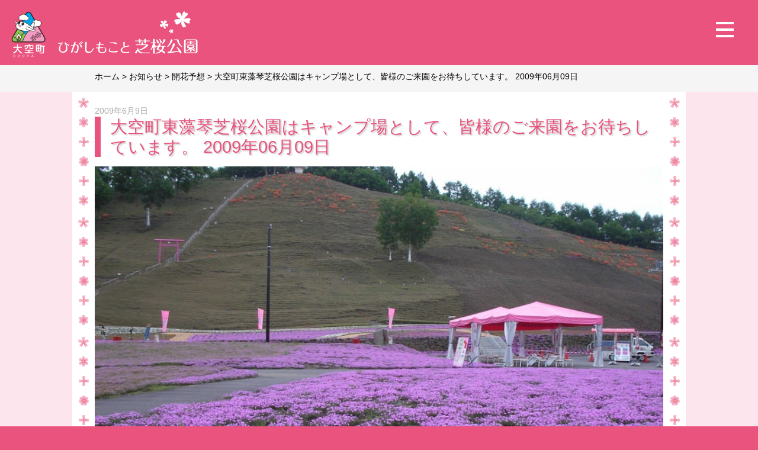

--- FILE ---
content_type: text/html; charset=UTF-8
request_url: https://shibazakura.net/news/kaika/6394/
body_size: 10065
content:

<!DOCTYPE html>
<html dir="ltr" lang="ja" prefix="og: https://ogp.me/ns#" class="no-js">
<head>
    <!-- Global site tag (gtag.js) - Google Analytics -->
<script async src="https://www.googletagmanager.com/gtag/js?id=G-GNZDKPTKBF"></script>
<script>
  window.dataLayer = window.dataLayer || [];
  function gtag(){dataLayer.push(arguments);}
  gtag('js', new Date());

  gtag('config', 'G-GNZDKPTKBF');
</script>
    <link rel="apple-touch-icon" type="image/png" href="/apple-touch-icon-180x180.png">
    <link rel="icon" type="image/png" href="/icon-192x192.png">
	<meta charset="UTF-8">
	<meta name="viewport" content="width=device-width, initial-scale=1">
	<link rel="profile" href="http://gmpg.org/xfn/11">
		<link rel="stylesheet" type="text/css" href="https://shibazakura.net/wp/wp-content/themes/shibazakura/css/slimmenu.min.css">
	<link rel="stylesheet" type="text/css" href="https://shibazakura.net/wp/wp-content/themes/shibazakura/css/animate.min.css">
    <link rel="stylesheet" type="text/css" href="https://shibazakura.net/wp/wp-content/themes/shibazakura/css/lightbox.min.css">
	 <script>(function(html){html.className = html.className.replace(/\bno-js\b/,'js')})(document.documentElement);</script>
<title>大空町東藻琴芝桜公園はキャンプ場として、皆様のご来園をお待ちしています。 2009年06月09日 - ひがしもこと芝桜公園</title>
	<style>img:is([sizes="auto" i], [sizes^="auto," i]) { contain-intrinsic-size: 3000px 1500px }</style>
	
		<!-- All in One SEO 4.9.3 - aioseo.com -->
	<meta name="description" content="&quot;芝桜まつりは７日で終了、公園は無料開放で、まだ咲いてる芝桜をお楽しみください。 大空町東藻琴芝桜公園の芝桜ま" />
	<meta name="robots" content="max-image-preview:large" />
	<meta name="author" content="hgmsbadm"/>
	<link rel="canonical" href="https://shibazakura.net/news/kaika/6394/" />
	<meta name="generator" content="All in One SEO (AIOSEO) 4.9.3" />
		<meta property="og:locale" content="ja_JP" />
		<meta property="og:site_name" content="ひがしもこと芝桜公園 - OZORA Higashimokoto Shibazakura Park" />
		<meta property="og:type" content="article" />
		<meta property="og:title" content="大空町東藻琴芝桜公園はキャンプ場として、皆様のご来園をお待ちしています。 2009年06月09日 - ひがしもこと芝桜公園" />
		<meta property="og:description" content="&quot;芝桜まつりは７日で終了、公園は無料開放で、まだ咲いてる芝桜をお楽しみください。 大空町東藻琴芝桜公園の芝桜ま" />
		<meta property="og:url" content="https://shibazakura.net/news/kaika/6394/" />
		<meta property="article:published_time" content="2009-06-09T01:00:26+00:00" />
		<meta property="article:modified_time" content="2020-12-26T01:01:34+00:00" />
		<meta property="article:publisher" content="https://www.facebook.com/higashimokoto.shibazakura.park" />
		<meta name="twitter:card" content="summary" />
		<meta name="twitter:title" content="大空町東藻琴芝桜公園はキャンプ場として、皆様のご来園をお待ちしています。 2009年06月09日 - ひがしもこと芝桜公園" />
		<meta name="twitter:description" content="&quot;芝桜まつりは７日で終了、公園は無料開放で、まだ咲いてる芝桜をお楽しみください。 大空町東藻琴芝桜公園の芝桜ま" />
		<script type="application/ld+json" class="aioseo-schema">
			{"@context":"https:\/\/schema.org","@graph":[{"@type":"BlogPosting","@id":"https:\/\/shibazakura.net\/news\/kaika\/6394\/#blogposting","name":"\u5927\u7a7a\u753a\u6771\u85fb\u7434\u829d\u685c\u516c\u5712\u306f\u30ad\u30e3\u30f3\u30d7\u5834\u3068\u3057\u3066\u3001\u7686\u69d8\u306e\u3054\u6765\u5712\u3092\u304a\u5f85\u3061\u3057\u3066\u3044\u307e\u3059\u3002 2009\u5e7406\u670809\u65e5 - \u3072\u304c\u3057\u3082\u3053\u3068\u829d\u685c\u516c\u5712","headline":"\u5927\u7a7a\u753a\u6771\u85fb\u7434\u829d\u685c\u516c\u5712\u306f\u30ad\u30e3\u30f3\u30d7\u5834\u3068\u3057\u3066\u3001\u7686\u69d8\u306e\u3054\u6765\u5712\u3092\u304a\u5f85\u3061\u3057\u3066\u3044\u307e\u3059\u3002 2009\u5e7406\u670809\u65e5","author":{"@id":"https:\/\/shibazakura.net\/author\/hgmsbadm\/#author"},"publisher":{"@id":"https:\/\/shibazakura.net\/#organization"},"image":{"@type":"ImageObject","url":"https:\/\/shibazakura.net\/wp\/wp-content\/uploads\/2021\/03\/foot-logo.png","@id":"https:\/\/shibazakura.net\/#articleImage","width":524,"height":128},"datePublished":"2009-06-09T10:00:26+09:00","dateModified":"2020-12-26T10:01:34+09:00","inLanguage":"ja","mainEntityOfPage":{"@id":"https:\/\/shibazakura.net\/news\/kaika\/6394\/#webpage"},"isPartOf":{"@id":"https:\/\/shibazakura.net\/news\/kaika\/6394\/#webpage"},"articleSection":"\u958b\u82b1\u4e88\u60f3"},{"@type":"BreadcrumbList","@id":"https:\/\/shibazakura.net\/news\/kaika\/6394\/#breadcrumblist","itemListElement":[{"@type":"ListItem","@id":"https:\/\/shibazakura.net#listItem","position":1,"name":"\u30db\u30fc\u30e0","item":"https:\/\/shibazakura.net","nextItem":{"@type":"ListItem","@id":"https:\/\/shibazakura.net\/news\/#listItem","name":"\u304a\u77e5\u3089\u305b"}},{"@type":"ListItem","@id":"https:\/\/shibazakura.net\/news\/#listItem","position":2,"name":"\u304a\u77e5\u3089\u305b","item":"https:\/\/shibazakura.net\/news\/","nextItem":{"@type":"ListItem","@id":"https:\/\/shibazakura.net\/news\/kaika\/#listItem","name":"\u958b\u82b1\u4e88\u60f3"},"previousItem":{"@type":"ListItem","@id":"https:\/\/shibazakura.net#listItem","name":"\u30db\u30fc\u30e0"}},{"@type":"ListItem","@id":"https:\/\/shibazakura.net\/news\/kaika\/#listItem","position":3,"name":"\u958b\u82b1\u4e88\u60f3","item":"https:\/\/shibazakura.net\/news\/kaika\/","nextItem":{"@type":"ListItem","@id":"https:\/\/shibazakura.net\/news\/kaika\/6394\/#listItem","name":"\u5927\u7a7a\u753a\u6771\u85fb\u7434\u829d\u685c\u516c\u5712\u306f\u30ad\u30e3\u30f3\u30d7\u5834\u3068\u3057\u3066\u3001\u7686\u69d8\u306e\u3054\u6765\u5712\u3092\u304a\u5f85\u3061\u3057\u3066\u3044\u307e\u3059\u3002 2009\u5e7406\u670809\u65e5"},"previousItem":{"@type":"ListItem","@id":"https:\/\/shibazakura.net\/news\/#listItem","name":"\u304a\u77e5\u3089\u305b"}},{"@type":"ListItem","@id":"https:\/\/shibazakura.net\/news\/kaika\/6394\/#listItem","position":4,"name":"\u5927\u7a7a\u753a\u6771\u85fb\u7434\u829d\u685c\u516c\u5712\u306f\u30ad\u30e3\u30f3\u30d7\u5834\u3068\u3057\u3066\u3001\u7686\u69d8\u306e\u3054\u6765\u5712\u3092\u304a\u5f85\u3061\u3057\u3066\u3044\u307e\u3059\u3002 2009\u5e7406\u670809\u65e5","previousItem":{"@type":"ListItem","@id":"https:\/\/shibazakura.net\/news\/kaika\/#listItem","name":"\u958b\u82b1\u4e88\u60f3"}}]},{"@type":"Organization","@id":"https:\/\/shibazakura.net\/#organization","name":"\u3072\u304c\u3057\u3082\u3053\u3068\u829d\u685c\u516c\u5712","description":"OZORA Higashimokoto Shibazakura Park","url":"https:\/\/shibazakura.net\/","telephone":"+81152663111","logo":{"@type":"ImageObject","url":"https:\/\/shibazakura.net\/wp\/wp-content\/uploads\/2021\/03\/foot-logo.png","@id":"https:\/\/shibazakura.net\/news\/kaika\/6394\/#organizationLogo","width":524,"height":128},"image":{"@id":"https:\/\/shibazakura.net\/news\/kaika\/6394\/#organizationLogo"},"sameAs":["https:\/\/www.facebook.com\/higashimokoto.shibazakura.park","https:\/\/www.instagram.com\/hgm_shibazakura\/"]},{"@type":"Person","@id":"https:\/\/shibazakura.net\/author\/hgmsbadm\/#author","url":"https:\/\/shibazakura.net\/author\/hgmsbadm\/","name":"hgmsbadm"},{"@type":"WebPage","@id":"https:\/\/shibazakura.net\/news\/kaika\/6394\/#webpage","url":"https:\/\/shibazakura.net\/news\/kaika\/6394\/","name":"\u5927\u7a7a\u753a\u6771\u85fb\u7434\u829d\u685c\u516c\u5712\u306f\u30ad\u30e3\u30f3\u30d7\u5834\u3068\u3057\u3066\u3001\u7686\u69d8\u306e\u3054\u6765\u5712\u3092\u304a\u5f85\u3061\u3057\u3066\u3044\u307e\u3059\u3002 2009\u5e7406\u670809\u65e5 - \u3072\u304c\u3057\u3082\u3053\u3068\u829d\u685c\u516c\u5712","description":"\"\u829d\u685c\u307e\u3064\u308a\u306f\uff17\u65e5\u3067\u7d42\u4e86\u3001\u516c\u5712\u306f\u7121\u6599\u958b\u653e\u3067\u3001\u307e\u3060\u54b2\u3044\u3066\u308b\u829d\u685c\u3092\u304a\u697d\u3057\u307f\u304f\u3060\u3055\u3044\u3002 \u5927\u7a7a\u753a\u6771\u85fb\u7434\u829d\u685c\u516c\u5712\u306e\u829d\u685c\u307e","inLanguage":"ja","isPartOf":{"@id":"https:\/\/shibazakura.net\/#website"},"breadcrumb":{"@id":"https:\/\/shibazakura.net\/news\/kaika\/6394\/#breadcrumblist"},"author":{"@id":"https:\/\/shibazakura.net\/author\/hgmsbadm\/#author"},"creator":{"@id":"https:\/\/shibazakura.net\/author\/hgmsbadm\/#author"},"datePublished":"2009-06-09T10:00:26+09:00","dateModified":"2020-12-26T10:01:34+09:00"},{"@type":"WebSite","@id":"https:\/\/shibazakura.net\/#website","url":"https:\/\/shibazakura.net\/","name":"\u3072\u304c\u3057\u3082\u3053\u3068\u829d\u685c\u516c\u5712","description":"OZORA Higashimokoto Shibazakura Park","inLanguage":"ja","publisher":{"@id":"https:\/\/shibazakura.net\/#organization"}}]}
		</script>
		<!-- All in One SEO -->

<link rel="alternate" type="application/rss+xml" title="ひがしもこと芝桜公園 &raquo; フィード" href="https://shibazakura.net/feed/" />
<link rel="alternate" type="application/rss+xml" title="ひがしもこと芝桜公園 &raquo; コメントフィード" href="https://shibazakura.net/comments/feed/" />
<link rel='stylesheet' id='wp-block-library-css' href='https://shibazakura.net/wp/wp-includes/css/dist/block-library/style.min.css?ver=6.7.4' type='text/css' media='all' />
<style id='wp-block-library-theme-inline-css' type='text/css'>
.wp-block-audio :where(figcaption){color:#555;font-size:13px;text-align:center}.is-dark-theme .wp-block-audio :where(figcaption){color:#ffffffa6}.wp-block-audio{margin:0 0 1em}.wp-block-code{border:1px solid #ccc;border-radius:4px;font-family:Menlo,Consolas,monaco,monospace;padding:.8em 1em}.wp-block-embed :where(figcaption){color:#555;font-size:13px;text-align:center}.is-dark-theme .wp-block-embed :where(figcaption){color:#ffffffa6}.wp-block-embed{margin:0 0 1em}.blocks-gallery-caption{color:#555;font-size:13px;text-align:center}.is-dark-theme .blocks-gallery-caption{color:#ffffffa6}:root :where(.wp-block-image figcaption){color:#555;font-size:13px;text-align:center}.is-dark-theme :root :where(.wp-block-image figcaption){color:#ffffffa6}.wp-block-image{margin:0 0 1em}.wp-block-pullquote{border-bottom:4px solid;border-top:4px solid;color:currentColor;margin-bottom:1.75em}.wp-block-pullquote cite,.wp-block-pullquote footer,.wp-block-pullquote__citation{color:currentColor;font-size:.8125em;font-style:normal;text-transform:uppercase}.wp-block-quote{border-left:.25em solid;margin:0 0 1.75em;padding-left:1em}.wp-block-quote cite,.wp-block-quote footer{color:currentColor;font-size:.8125em;font-style:normal;position:relative}.wp-block-quote:where(.has-text-align-right){border-left:none;border-right:.25em solid;padding-left:0;padding-right:1em}.wp-block-quote:where(.has-text-align-center){border:none;padding-left:0}.wp-block-quote.is-large,.wp-block-quote.is-style-large,.wp-block-quote:where(.is-style-plain){border:none}.wp-block-search .wp-block-search__label{font-weight:700}.wp-block-search__button{border:1px solid #ccc;padding:.375em .625em}:where(.wp-block-group.has-background){padding:1.25em 2.375em}.wp-block-separator.has-css-opacity{opacity:.4}.wp-block-separator{border:none;border-bottom:2px solid;margin-left:auto;margin-right:auto}.wp-block-separator.has-alpha-channel-opacity{opacity:1}.wp-block-separator:not(.is-style-wide):not(.is-style-dots){width:100px}.wp-block-separator.has-background:not(.is-style-dots){border-bottom:none;height:1px}.wp-block-separator.has-background:not(.is-style-wide):not(.is-style-dots){height:2px}.wp-block-table{margin:0 0 1em}.wp-block-table td,.wp-block-table th{word-break:normal}.wp-block-table :where(figcaption){color:#555;font-size:13px;text-align:center}.is-dark-theme .wp-block-table :where(figcaption){color:#ffffffa6}.wp-block-video :where(figcaption){color:#555;font-size:13px;text-align:center}.is-dark-theme .wp-block-video :where(figcaption){color:#ffffffa6}.wp-block-video{margin:0 0 1em}:root :where(.wp-block-template-part.has-background){margin-bottom:0;margin-top:0;padding:1.25em 2.375em}
</style>
<link rel='stylesheet' id='aioseo/css/src/vue/standalone/blocks/table-of-contents/global.scss-css' href='https://shibazakura.net/wp/wp-content/plugins/all-in-one-seo-pack/dist/Lite/assets/css/table-of-contents/global.e90f6d47.css?ver=4.9.3' type='text/css' media='all' />
<style id='classic-theme-styles-inline-css' type='text/css'>
/*! This file is auto-generated */
.wp-block-button__link{color:#fff;background-color:#32373c;border-radius:9999px;box-shadow:none;text-decoration:none;padding:calc(.667em + 2px) calc(1.333em + 2px);font-size:1.125em}.wp-block-file__button{background:#32373c;color:#fff;text-decoration:none}
</style>
<style id='global-styles-inline-css' type='text/css'>
:root{--wp--preset--aspect-ratio--square: 1;--wp--preset--aspect-ratio--4-3: 4/3;--wp--preset--aspect-ratio--3-4: 3/4;--wp--preset--aspect-ratio--3-2: 3/2;--wp--preset--aspect-ratio--2-3: 2/3;--wp--preset--aspect-ratio--16-9: 16/9;--wp--preset--aspect-ratio--9-16: 9/16;--wp--preset--color--black: #000000;--wp--preset--color--cyan-bluish-gray: #abb8c3;--wp--preset--color--white: #fff;--wp--preset--color--pale-pink: #f78da7;--wp--preset--color--vivid-red: #cf2e2e;--wp--preset--color--luminous-vivid-orange: #ff6900;--wp--preset--color--luminous-vivid-amber: #fcb900;--wp--preset--color--light-green-cyan: #7bdcb5;--wp--preset--color--vivid-green-cyan: #00d084;--wp--preset--color--pale-cyan-blue: #8ed1fc;--wp--preset--color--vivid-cyan-blue: #0693e3;--wp--preset--color--vivid-purple: #9b51e0;--wp--preset--color--dark-gray: #1a1a1a;--wp--preset--color--medium-gray: #686868;--wp--preset--color--light-gray: #e5e5e5;--wp--preset--color--blue-gray: #4d545c;--wp--preset--color--bright-blue: #007acc;--wp--preset--color--light-blue: #9adffd;--wp--preset--color--dark-brown: #402b30;--wp--preset--color--medium-brown: #774e24;--wp--preset--color--dark-red: #640c1f;--wp--preset--color--bright-red: #ff675f;--wp--preset--color--yellow: #ffef8e;--wp--preset--gradient--vivid-cyan-blue-to-vivid-purple: linear-gradient(135deg,rgba(6,147,227,1) 0%,rgb(155,81,224) 100%);--wp--preset--gradient--light-green-cyan-to-vivid-green-cyan: linear-gradient(135deg,rgb(122,220,180) 0%,rgb(0,208,130) 100%);--wp--preset--gradient--luminous-vivid-amber-to-luminous-vivid-orange: linear-gradient(135deg,rgba(252,185,0,1) 0%,rgba(255,105,0,1) 100%);--wp--preset--gradient--luminous-vivid-orange-to-vivid-red: linear-gradient(135deg,rgba(255,105,0,1) 0%,rgb(207,46,46) 100%);--wp--preset--gradient--very-light-gray-to-cyan-bluish-gray: linear-gradient(135deg,rgb(238,238,238) 0%,rgb(169,184,195) 100%);--wp--preset--gradient--cool-to-warm-spectrum: linear-gradient(135deg,rgb(74,234,220) 0%,rgb(151,120,209) 20%,rgb(207,42,186) 40%,rgb(238,44,130) 60%,rgb(251,105,98) 80%,rgb(254,248,76) 100%);--wp--preset--gradient--blush-light-purple: linear-gradient(135deg,rgb(255,206,236) 0%,rgb(152,150,240) 100%);--wp--preset--gradient--blush-bordeaux: linear-gradient(135deg,rgb(254,205,165) 0%,rgb(254,45,45) 50%,rgb(107,0,62) 100%);--wp--preset--gradient--luminous-dusk: linear-gradient(135deg,rgb(255,203,112) 0%,rgb(199,81,192) 50%,rgb(65,88,208) 100%);--wp--preset--gradient--pale-ocean: linear-gradient(135deg,rgb(255,245,203) 0%,rgb(182,227,212) 50%,rgb(51,167,181) 100%);--wp--preset--gradient--electric-grass: linear-gradient(135deg,rgb(202,248,128) 0%,rgb(113,206,126) 100%);--wp--preset--gradient--midnight: linear-gradient(135deg,rgb(2,3,129) 0%,rgb(40,116,252) 100%);--wp--preset--font-size--small: 13px;--wp--preset--font-size--medium: 20px;--wp--preset--font-size--large: 36px;--wp--preset--font-size--x-large: 42px;--wp--preset--spacing--20: 0.44rem;--wp--preset--spacing--30: 0.67rem;--wp--preset--spacing--40: 1rem;--wp--preset--spacing--50: 1.5rem;--wp--preset--spacing--60: 2.25rem;--wp--preset--spacing--70: 3.38rem;--wp--preset--spacing--80: 5.06rem;--wp--preset--shadow--natural: 6px 6px 9px rgba(0, 0, 0, 0.2);--wp--preset--shadow--deep: 12px 12px 50px rgba(0, 0, 0, 0.4);--wp--preset--shadow--sharp: 6px 6px 0px rgba(0, 0, 0, 0.2);--wp--preset--shadow--outlined: 6px 6px 0px -3px rgba(255, 255, 255, 1), 6px 6px rgba(0, 0, 0, 1);--wp--preset--shadow--crisp: 6px 6px 0px rgba(0, 0, 0, 1);}:where(.is-layout-flex){gap: 0.5em;}:where(.is-layout-grid){gap: 0.5em;}body .is-layout-flex{display: flex;}.is-layout-flex{flex-wrap: wrap;align-items: center;}.is-layout-flex > :is(*, div){margin: 0;}body .is-layout-grid{display: grid;}.is-layout-grid > :is(*, div){margin: 0;}:where(.wp-block-columns.is-layout-flex){gap: 2em;}:where(.wp-block-columns.is-layout-grid){gap: 2em;}:where(.wp-block-post-template.is-layout-flex){gap: 1.25em;}:where(.wp-block-post-template.is-layout-grid){gap: 1.25em;}.has-black-color{color: var(--wp--preset--color--black) !important;}.has-cyan-bluish-gray-color{color: var(--wp--preset--color--cyan-bluish-gray) !important;}.has-white-color{color: var(--wp--preset--color--white) !important;}.has-pale-pink-color{color: var(--wp--preset--color--pale-pink) !important;}.has-vivid-red-color{color: var(--wp--preset--color--vivid-red) !important;}.has-luminous-vivid-orange-color{color: var(--wp--preset--color--luminous-vivid-orange) !important;}.has-luminous-vivid-amber-color{color: var(--wp--preset--color--luminous-vivid-amber) !important;}.has-light-green-cyan-color{color: var(--wp--preset--color--light-green-cyan) !important;}.has-vivid-green-cyan-color{color: var(--wp--preset--color--vivid-green-cyan) !important;}.has-pale-cyan-blue-color{color: var(--wp--preset--color--pale-cyan-blue) !important;}.has-vivid-cyan-blue-color{color: var(--wp--preset--color--vivid-cyan-blue) !important;}.has-vivid-purple-color{color: var(--wp--preset--color--vivid-purple) !important;}.has-black-background-color{background-color: var(--wp--preset--color--black) !important;}.has-cyan-bluish-gray-background-color{background-color: var(--wp--preset--color--cyan-bluish-gray) !important;}.has-white-background-color{background-color: var(--wp--preset--color--white) !important;}.has-pale-pink-background-color{background-color: var(--wp--preset--color--pale-pink) !important;}.has-vivid-red-background-color{background-color: var(--wp--preset--color--vivid-red) !important;}.has-luminous-vivid-orange-background-color{background-color: var(--wp--preset--color--luminous-vivid-orange) !important;}.has-luminous-vivid-amber-background-color{background-color: var(--wp--preset--color--luminous-vivid-amber) !important;}.has-light-green-cyan-background-color{background-color: var(--wp--preset--color--light-green-cyan) !important;}.has-vivid-green-cyan-background-color{background-color: var(--wp--preset--color--vivid-green-cyan) !important;}.has-pale-cyan-blue-background-color{background-color: var(--wp--preset--color--pale-cyan-blue) !important;}.has-vivid-cyan-blue-background-color{background-color: var(--wp--preset--color--vivid-cyan-blue) !important;}.has-vivid-purple-background-color{background-color: var(--wp--preset--color--vivid-purple) !important;}.has-black-border-color{border-color: var(--wp--preset--color--black) !important;}.has-cyan-bluish-gray-border-color{border-color: var(--wp--preset--color--cyan-bluish-gray) !important;}.has-white-border-color{border-color: var(--wp--preset--color--white) !important;}.has-pale-pink-border-color{border-color: var(--wp--preset--color--pale-pink) !important;}.has-vivid-red-border-color{border-color: var(--wp--preset--color--vivid-red) !important;}.has-luminous-vivid-orange-border-color{border-color: var(--wp--preset--color--luminous-vivid-orange) !important;}.has-luminous-vivid-amber-border-color{border-color: var(--wp--preset--color--luminous-vivid-amber) !important;}.has-light-green-cyan-border-color{border-color: var(--wp--preset--color--light-green-cyan) !important;}.has-vivid-green-cyan-border-color{border-color: var(--wp--preset--color--vivid-green-cyan) !important;}.has-pale-cyan-blue-border-color{border-color: var(--wp--preset--color--pale-cyan-blue) !important;}.has-vivid-cyan-blue-border-color{border-color: var(--wp--preset--color--vivid-cyan-blue) !important;}.has-vivid-purple-border-color{border-color: var(--wp--preset--color--vivid-purple) !important;}.has-vivid-cyan-blue-to-vivid-purple-gradient-background{background: var(--wp--preset--gradient--vivid-cyan-blue-to-vivid-purple) !important;}.has-light-green-cyan-to-vivid-green-cyan-gradient-background{background: var(--wp--preset--gradient--light-green-cyan-to-vivid-green-cyan) !important;}.has-luminous-vivid-amber-to-luminous-vivid-orange-gradient-background{background: var(--wp--preset--gradient--luminous-vivid-amber-to-luminous-vivid-orange) !important;}.has-luminous-vivid-orange-to-vivid-red-gradient-background{background: var(--wp--preset--gradient--luminous-vivid-orange-to-vivid-red) !important;}.has-very-light-gray-to-cyan-bluish-gray-gradient-background{background: var(--wp--preset--gradient--very-light-gray-to-cyan-bluish-gray) !important;}.has-cool-to-warm-spectrum-gradient-background{background: var(--wp--preset--gradient--cool-to-warm-spectrum) !important;}.has-blush-light-purple-gradient-background{background: var(--wp--preset--gradient--blush-light-purple) !important;}.has-blush-bordeaux-gradient-background{background: var(--wp--preset--gradient--blush-bordeaux) !important;}.has-luminous-dusk-gradient-background{background: var(--wp--preset--gradient--luminous-dusk) !important;}.has-pale-ocean-gradient-background{background: var(--wp--preset--gradient--pale-ocean) !important;}.has-electric-grass-gradient-background{background: var(--wp--preset--gradient--electric-grass) !important;}.has-midnight-gradient-background{background: var(--wp--preset--gradient--midnight) !important;}.has-small-font-size{font-size: var(--wp--preset--font-size--small) !important;}.has-medium-font-size{font-size: var(--wp--preset--font-size--medium) !important;}.has-large-font-size{font-size: var(--wp--preset--font-size--large) !important;}.has-x-large-font-size{font-size: var(--wp--preset--font-size--x-large) !important;}
:where(.wp-block-post-template.is-layout-flex){gap: 1.25em;}:where(.wp-block-post-template.is-layout-grid){gap: 1.25em;}
:where(.wp-block-columns.is-layout-flex){gap: 2em;}:where(.wp-block-columns.is-layout-grid){gap: 2em;}
:root :where(.wp-block-pullquote){font-size: 1.5em;line-height: 1.6;}
</style>
<link rel='stylesheet' id='genericons-css' href='https://shibazakura.net/wp/wp-content/themes/shibazakura/genericons/genericons.css?ver=3.4.1' type='text/css' media='all' />
<link rel='stylesheet' id='twentysixteen-style-css' href='https://shibazakura.net/wp/wp-content/themes/shibazakura/style.css?ver=1745567079' type='text/css' media='all' />
<link rel='stylesheet' id='twentysixteen-block-style-css' href='https://shibazakura.net/wp/wp-content/themes/shibazakura/css/blocks.css?ver=20181018' type='text/css' media='all' />
<!--[if lt IE 10]>
<link rel='stylesheet' id='twentysixteen-ie-css' href='https://shibazakura.net/wp/wp-content/themes/shibazakura/css/ie.css?ver=20160816' type='text/css' media='all' />
<![endif]-->
<link rel='stylesheet' id='wp-pagenavi-css' href='https://shibazakura.net/wp/wp-content/plugins/wp-pagenavi/pagenavi-css.css?ver=2.70' type='text/css' media='all' />
<script type="text/javascript" src="https://shibazakura.net/wp/wp-includes/js/jquery/jquery.min.js?ver=3.7.1" id="jquery-core-js"></script>
<script type="text/javascript" src="https://shibazakura.net/wp/wp-includes/js/jquery/jquery-migrate.min.js?ver=3.4.1" id="jquery-migrate-js"></script>
<link rel="https://api.w.org/" href="https://shibazakura.net/wp-json/" /><link rel="alternate" title="JSON" type="application/json" href="https://shibazakura.net/wp-json/wp/v2/posts/6394" /><link rel="alternate" title="oEmbed (JSON)" type="application/json+oembed" href="https://shibazakura.net/wp-json/oembed/1.0/embed?url=https%3A%2F%2Fshibazakura.net%2Fnews%2Fkaika%2F6394%2F" />
<link rel="alternate" title="oEmbed (XML)" type="text/xml+oembed" href="https://shibazakura.net/wp-json/oembed/1.0/embed?url=https%3A%2F%2Fshibazakura.net%2Fnews%2Fkaika%2F6394%2F&#038;format=xml" />
	<link rel="stylesheet" type="text/css" href="https://shibazakura.net/wp/wp-content/themes/shibazakura/engine1/daslider-style.css" />
	<script src="https://shibazakura.net/wp/wp-content/themes/shibazakura/js/jquery-3.6.0.min.js"></script>
	<script src="https://shibazakura.net/wp/wp-content/themes/shibazakura/js/jquery-ui.min.js"></script>
	<script src="//cdnjs.cloudflare.com/ajax/libs/gsap/latest/TweenMax.min.js"></script>
    <script src="https://shibazakura.net/wp/wp-content/themes/shibazakura/js/gsap/utils/SplitText.min.js"></script>
    <script src="https://shibazakura.net/wp/wp-content/themes/shibazakura/js/gsap/utils/Draggable.min.js"></script>
    <script src="https://shibazakura.net/wp/wp-content/themes/shibazakura/js/gsap/plugins/ThrowPropsPlugin.min.js"></script>
    <script src="https://shibazakura.net/wp/wp-content/themes/shibazakura/js/gsap/plugins/CSSPlugin.min.js"></script>
    <script src="https://shibazakura.net/wp/wp-content/themes/shibazakura/js/gsap/plugins/ScrollToPlugin.min.js"></script>
    <script src="https://shibazakura.net/wp/wp-content/themes/shibazakura/js/imagesloaded.pkgd.min.js"></script>
    <script src="https://cdnjs.cloudflare.com/ajax/libs/ScrollMagic/2.0.5/ScrollMagic.min.js"></script>
    <script src="https://shibazakura.net/wp/wp-content/themes/shibazakura/js/plugins/animation.gsap.js"></script>
    <script src="https://cdnjs.cloudflare.com/ajax/libs/ScrollMagic/2.0.5/plugins/debug.addIndicators.min.js"></script>
    
    <script src="https://shibazakura.net/wp/wp-content/themes/shibazakura/js/main-index.js?ver=1743579197"></script>
    <!-- Global site tag (gtag.js) - Google Analytics -->


</head>

<body class="post-template-default single single-post postid-6394 single-format-standard wp-embed-responsive group-blog">
<div id="page" class="site 6394">
<div id="page-top"><a href="#page" title="トップへ"><img src="https://shibazakura.net/wp/wp-content/themes/shibazakura/images/gototop.png" alt="Top" width="48" height="60"/><span>トップへ</span></a></div>
	<div class="site-inner">
		<a class="skip-link screen-reader-text" href="#content">コンテンツへスキップ</a>
        <div id="trigger-menu" class="spacer s0"></div>
		<header id="masthead" class="site-header" role="banner">
			<div class="site-header-main">
				<div class="site-branding">
                                        					<h1 class="site-title"><a href="https://shibazakura.net/" rel="home"><img id="site-logo" class="no-image-effect" src="https://shibazakura.net/wp/wp-content/uploads/2021/02/logo-small-t2.svg" alt="ひがしもこと芝桜公園"/><span class="noshow">ひがしもこと芝桜公園</span></a></h1>
                     				</div><!-- .site-branding -->
		
		</div><!-- .site-header-main -->
		</header><!-- .site-header -->
        					<nav id="nav-pc" class="pc-menuwrapper"><ul id="slim" class="slimmenu"><li id="menu-item-15042" class="menu-item menu-item-type-custom menu-item-object-custom menu-item-15042"><a href="/">ホーム</a></li>
<li id="menu-item-79" class="menu-item menu-item-type-taxonomy menu-item-object-category current-post-ancestor menu-item-79"><a href="https://shibazakura.net/news/">お知らせ</a></li>
<li id="menu-item-78" class="menu-item menu-item-type-post_type menu-item-object-page menu-item-has-children menu-item-78"><a href="https://shibazakura.net/guide/">公園ガイド</a>
<ul class="sub-menu">
	<li id="menu-item-77" class="menu-item menu-item-type-post_type menu-item-object-page menu-item-77"><a href="https://shibazakura.net/guide/map/">園内マップ・ご案内</a></li>
	<li id="menu-item-76" class="menu-item menu-item-type-post_type menu-item-object-page menu-item-76"><a href="https://shibazakura.net/guide/camp/">キャンプ場</a></li>
	<li id="menu-item-23644" class="menu-item menu-item-type-post_type menu-item-object-page menu-item-23644"><a href="https://shibazakura.net/guide/camp/camp-reserve/">ドリームハウス／オートキャンプ場予約状況</a></li>
	<li id="menu-item-75" class="menu-item menu-item-type-post_type menu-item-object-page menu-item-75"><a href="https://shibazakura.net/guide/yamatsumi-jinjya/">山津見神社</a></li>
	<li id="menu-item-74" class="menu-item menu-item-type-post_type menu-item-object-page menu-item-74"><a href="https://shibazakura.net/guide/movies/">動画</a></li>
	<li id="menu-item-72" class="menu-item menu-item-type-post_type menu-item-object-page menu-item-72"><a href="https://shibazakura.net/guide/history/">芝桜公園の歴史</a></li>
</ul>
</li>
<li id="menu-item-15940" class="menu-item menu-item-type-post_type menu-item-object-page menu-item-15940"><a href="https://shibazakura.net/360view/">360°VRビュー</a></li>
<li id="menu-item-17585" class="menu-item menu-item-type-custom menu-item-object-custom menu-item-17585"><a href="/shiki/">公園の四季（写真集）</a></li>
<li id="menu-item-15898" class="menu-item menu-item-type-custom menu-item-object-custom menu-item-15898"><a href="/screen/">待ち受け写真ダウンロード</a></li>
<li id="menu-item-67" class="menu-item menu-item-type-post_type menu-item-object-page menu-item-67"><a href="https://shibazakura.net/otoiawase/">お問い合わせ</a></li>
<li id="menu-item-73" class="menu-item menu-item-type-post_type menu-item-object-page menu-item-has-children menu-item-73"><a href="https://shibazakura.net/access/">アクセス-Access（日本語）</a>
<ul class="sub-menu">
	<li id="menu-item-16187" class="menu-item menu-item-type-post_type menu-item-object-page menu-item-16187"><a href="https://shibazakura.net/access/access-en/">Access–english</a></li>
	<li id="menu-item-16188" class="menu-item menu-item-type-post_type menu-item-object-page menu-item-16188"><a href="https://shibazakura.net/access/access-cn/">Access–chinese</a></li>
	<li id="menu-item-16189" class="menu-item menu-item-type-post_type menu-item-object-page menu-item-16189"><a href="https://shibazakura.net/access/access-tw/">Access–taiwan</a></li>
	<li id="menu-item-16190" class="menu-item menu-item-type-post_type menu-item-object-page menu-item-16190"><a href="https://shibazakura.net/access/access-kr/">Access–korean</a></li>
</ul>
</li>
<li id="menu-item-18239" class="menu-item menu-item-type-post_type menu-item-object-page menu-item-18239"><a href="https://shibazakura.net/pamphlet/">Pamphlet-Download PDFs</a></li>
</ul></nav>				
<div id="primary" class="content-area">
	<main id="main" class="site-main" role="main">
        <div class="breadcrumbs-frame">
<div class="breadcrumbs" typeof="BreadcrumbList" vocab="http://schema.org/">
    <span property="itemListElement" typeof="ListItem"><a property="item" typeof="WebPage" title="Go to ひがしもこと芝桜公園." href="https://shibazakura.net" class="home" ><span property="name">ホーム</span></a><meta property="position" content="1"></span> &gt; <span property="itemListElement" typeof="ListItem"><a property="item" typeof="WebPage" title="Go to the お知らせ category archives." href="https://shibazakura.net/news/" class="taxonomy category" ><span property="name">お知らせ</span></a><meta property="position" content="2"></span> &gt; <span property="itemListElement" typeof="ListItem"><a property="item" typeof="WebPage" title="Go to the 開花予想 category archives." href="https://shibazakura.net/news/kaika/" class="taxonomy category" ><span property="name">開花予想</span></a><meta property="position" content="3"></span> &gt; <span property="itemListElement" typeof="ListItem"><span property="name" class="post post-post current-item">大空町東藻琴芝桜公園はキャンプ場として、皆様のご来園をお待ちしています。 2009年06月09日</span><meta property="url" content="https://shibazakura.net/news/kaika/6394/"><meta property="position" content="4"></span></div>
	</div>
		
<article id="post-6394" class="post-6394 post type-post status-publish format-standard hentry category-kaika">
	<header class="entry-header">
        <div class="post-date">2009年6月9日</div>
		<h1 class="entry-title">大空町東藻琴芝桜公園はキャンプ場として、皆様のご来園をお待ちしています。 2009年06月09日</h1>	</header><!-- .entry-header -->

         <div class="photo-frame">
                    <div class="photobox">
    <img src="https://shibazakura.net/wp/wp-content/uploads/2020/12/1244502091-1024x768.jpg" alt="" /></div>
    </div>
  
                    
	<div class="entry-content">
        <div class="flex-frame">
                <div class="item w70">
		<p>&#8220;芝桜まつりは７日で終了、公園は無料開放で、まだ咲いてる芝桜をお楽しみください。</p>
<p>大空町東藻琴芝桜公園の芝桜まつりは、お蔭様で無事終了いたしました。</p>
<p>公園は、南向き斜面・西向き斜面の芝桜は、色あせましたが、昨年植栽しました２ヘクタールがまだ見ていただける状況です。</p>
<p>展望台まで２８７段、オホーツクの雄大な眺望が楽しめます。</p>
<p>●現在の開花状況<br />
南向き斜面（東藻琴紋章）　　側：満開を過ぎ緑<br />
西向き斜面（ノンキーマーク）側：満開を過ぎ緑<br />
※２万㎡の平面：満開を過ぎ５分咲き</p>
<p>見頃予想日　５月中旬　：６月初旬</p>
        </div>
       <div class="item w30">
           <h3 class="other-photo">その他の写真</h3>
               <ul class="slides">
            <li>
            <a class="download-image-link" href="https://shibazakura.net/wp/wp-content/uploads/2020/12/1244502091-1024x768.jpg" data-lightbox="shibazakura"><img src="https://shibazakura.net/wp/wp-content/uploads/2020/12/1244502091-600x450.jpg" alt="" /></a>
        </li>
        </ul>
        </div>
    </div><!--frame-->
	</div><!-- .entry-content -->

	<footer class="entry-footer">
		
	</footer><!-- .entry-footer -->
</article><!-- #post-## -->

	</main><!-- .site-main -->

</div><!-- .content-area -->

<div class="foot-area">
    <div class="bl-sns">
        <h3>Find Us</h3>
        <div class="bl-sns-inner">
            <div class="ico-sns insta"><a href="https://www.instagram.com/shibazakura_kouen/" target="_blank"><img src="https://shibazakura.net/wp/wp-content/themes/shibazakura/images/Instagram_Glyph_Black.svg" alt="Instagram"/></a></div>
            <div class="ico-sns twitter"><a href="https://x.com/@higashimokoto_s" target="_blank"><img src="https://shibazakura.net/wp/wp-content/themes/shibazakura/images/x-logo-black.svg" alt="X"/></a></div>
        </div>
    </div>
<div class="foot-address">
    <div class="foot-address-inner clear">
        <div class="foot-logo">
					<img id="site-logo" class="no-image-effect" src="https://shibazakura.net/wp/wp-content/uploads/2020/11/foot-logo.svg" alt="ひがしもこと芝桜公園"/><span class="noshow">ひがしもこと芝桜公園</span>
    </div>
    <div class="foot-info-frame clear">
        <div class="zip-address">
        <span class="part">（株）東藻琴芝桜公園管理公社</span>　<span class="part">〒099-3232</span> <span class="part">北海道網走郡大空町東藻琴末広393</span>
        </div>
        <div class="tel-fax">
        <span class="part">TEL.<a href="tel:0152-66-3111">0152-66-3111</a></span><span class="space"></span><span class="part">FAX.0152-66-3112</span>
        </div>
    </div>
                    </div>
</div>
<div class="foot-menu clear">
    <div class="foot-menu-inner">
                        <div class="foot-menu-box">
            <h3><a href="http://shibazakura.net/">公園ガイド</a></h3>
<ul>
<li><a href="/guide/">園内マップ・ご案内</a></li>
<li><a href="/guide/camp/">キャンプ場</a></li>
<li><a href="/guide/yamatsumi-jinjya/">山津見神社</a></li>
<li><a href="/guide/movies/">動画</a></li>
<li><a href="/guide/history/">芝桜公園の歴史</a></li>
</ul>
        </div>
                        <div class="foot-menu-box">
            <h3><a href="/access/">アクセス（日本語）</a></h3>
<ul>
<li><a href="/access/access-en/">Access[english]</a></li>
<li><a href="/access/access-cn/">Access[chinese]</a></li>
<li><a href="/access/access-tw/">Access[taiwan]</a></li>
<li><a href="/access/access-kr/">Access[korea]</a></li>
</ul>
        </div>
                        <div class="foot-menu-box">
            <h3><a href="/shiki/">公園の四季（写真集）</a></h3>
<h3><a href="/360view/">360度ＶＲビュー</a></h3>
<h3><a href="/screen/">待ち受け写真ダウンロード</a></h3>
        </div>
                        <div class="foot-menu-box">
            <h3><a href="/news/">お知らせ</a></h3>
<ul>
<li><a href="/news/kaika/">開花予想</a></li>
<li><a href="/news/event/">イベント</a></li>
<li><a href="/news/camp/">キャンプ場</a></li>
<li><a href="/news/other/">そのほか</a></li>
</ul>
        </div>
                        <div class="foot-menu-box">
            <h3><a href="/otoiawase/">お問い合わせ</a></h3>
<h3>Leaflet Download(PDF)</h3>
<ul>
<li><a href="https://shibazakura.net/wp/wp-content/uploads/2025/03/english-20250304.pdf" target="_blank" rel="noopener">English</a></li>
<li><a href="https://shibazakura.net/wp/wp-content/uploads/2025/03/chinese-20250304.pdf" target="_blank" rel="noopener">Chinese</a></li>
<li><a href="https://shibazakura.net/wp/wp-content/uploads/2025/03/taiwan-20250304.pdf" target="_blank" rel="noopener">Taiwan</a></li>
<li><a href="https://shibazakura.net/wp/wp-content/uploads/2025/03/thai-20250304.pdf" target="_blank" rel="noopener">Thai</a></li>
<li><a href="https://shibazakura.net/wp/wp-content/uploads/2025/03/japanese-20250304.pdf" target="_blank" rel="noopener">Japanese</a></li>
</ul>
        </div>
        </div>
		<footer id="colophon" class="site-footer" role="contentinfo">
			<div class="site-info">
				<span class="site-title">Copyright © （株）東藻琴芝桜公園管理公社</span>
			</div><!-- .site-info -->
		</footer><!-- .site-footer -->
</div><!-- .foot-area -->
	</div><!-- .site-inner -->
</div><!-- .site -->
<div class="progress" id="progress">
    <span class="progress-bar"></span>
    <span class="progress-text">0%</span>
</div>
<script type="text/javascript" src="https://shibazakura.net/wp/wp-content/themes/shibazakura/js/skip-link-focus-fix.js?ver=20160816" id="twentysixteen-skip-link-focus-fix-js"></script>
<script type="text/javascript" id="twentysixteen-script-js-extra">
/* <![CDATA[ */
var screenReaderText = {"expand":"\u30b5\u30d6\u30e1\u30cb\u30e5\u30fc\u3092\u5c55\u958b","collapse":"\u30b5\u30d6\u30e1\u30cb\u30e5\u30fc\u3092\u9589\u3058\u308b"};
/* ]]> */
</script>
<script type="text/javascript" src="https://shibazakura.net/wp/wp-content/themes/shibazakura/js/functions.js?ver=20160816" id="twentysixteen-script-js"></script>
<svg style="position: absolute; width: 0; height: 0; overflow: hidden;" version="1.1" xmlns="http://www.w3.org/2000/svg" xmlns:xlink="http://www.w3.org/1999/xlink">
<defs>
<symbol id="note-group" viewBox="0 0 392.75 277">
<style type="text/css">
	.postitshadow{opacity:0;fill:#6D6D84;}
	.noteshadow{fill:#ffffff;}
	.notefront{fill:#ffffff;}
</style>
<path id="note-shadow" class="noteshadow" d="M374.36,6.18h-10.15v3.64c2.15,0.68,3.71,2.67,3.71,5.04c0,2.93-2.39,5.31-5.32,5.31
	c-2.94,0-5.32-2.38-5.32-5.31c0-2.37,1.57-4.36,3.71-5.05V6.18h-18.04v3.64c2.14,0.68,3.71,2.67,3.71,5.04
	c0,2.93-2.38,5.31-5.31,5.31c-2.94,0-5.32-2.38-5.32-5.31c0-2.37,1.56-4.36,3.71-5.05V6.18h-18.04v3.64
	c2.14,0.68,3.71,2.67,3.71,5.04c0,2.93-2.38,5.31-5.32,5.31c-2.94,0-5.32-2.38-5.32-5.31c0-2.37,1.57-4.36,3.71-5.05V6.18h-18.04
	v3.64c2.15,0.68,3.71,2.67,3.71,5.04c0,2.93-2.38,5.31-5.32,5.31c-2.93,0-5.31-2.38-5.31-5.31c0-2.37,1.56-4.36,3.71-5.05V6.18
	h-18.04v3.64c2.15,0.68,3.7,2.67,3.7,5.04c0,2.93-2.38,5.31-5.32,5.31c-2.94,0-5.31-2.38-5.31-5.31c0-2.37,1.56-4.36,3.71-5.04V6.18
	h-18.04v3.64c2.14,0.68,3.71,2.67,3.71,5.04c0,2.93-2.38,5.31-5.32,5.31c-2.94,0-5.32-2.38-5.32-5.31c0-2.37,1.57-4.36,3.71-5.05
	V6.18h-18.04v3.64c2.14,0.68,3.71,2.67,3.71,5.04c0,2.93-2.38,5.31-5.32,5.31c-2.93,0-5.31-2.38-5.31-5.31
	c0-2.37,1.56-4.36,3.71-5.05V6.18h-18.04v3.64c2.14,0.68,3.7,2.67,3.7,5.04c0,2.93-2.37,5.31-5.31,5.31c-2.94,0-5.32-2.38-5.32-5.31
	c0-2.37,1.57-4.36,3.71-5.04V6.18h-18.04v3.63c2.15,0.69,3.71,2.68,3.71,5.05c0,2.93-2.38,5.31-5.32,5.31
	c-2.93,0-5.32-2.38-5.32-5.31c0-2.37,1.56-4.36,3.71-5.04V6.18H172.9v3.63c2.14,0.69,3.71,2.68,3.71,5.05
	c0,2.93-2.38,5.31-5.32,5.31c-2.93,0-5.31-2.38-5.31-5.31c0-2.37,1.56-4.36,3.71-5.05V6.18h-18.04v3.64
	c2.15,0.68,3.71,2.67,3.71,5.04c0,2.93-2.38,5.31-5.32,5.31c-2.93,0-5.31-2.38-5.31-5.31c0-2.37,1.56-4.36,3.71-5.05V6.18h-18.04
	v3.64c2.15,0.68,3.71,2.67,3.71,5.04c0,2.93-2.38,5.31-5.31,5.31c-2.94,0-5.32-2.38-5.32-5.31c0-2.37,1.56-4.36,3.71-5.04V6.18
	h-18.04v3.63c2.14,0.69,3.71,2.68,3.71,5.05c0,2.93-2.39,5.31-5.32,5.31c-2.94,0-5.32-2.38-5.32-5.31c0-2.37,1.57-4.36,3.71-5.05
	V6.18H87.86v3.64c2.15,0.68,3.71,2.67,3.71,5.04c0,2.93-2.38,5.31-5.32,5.31c-2.94,0-5.31-2.38-5.31-5.31
	c0-2.37,1.56-4.36,3.71-5.04V6.18H66.61v3.64c2.14,0.68,3.7,2.67,3.7,5.04c0,2.93-2.38,5.31-5.31,5.31c-2.93,0-5.32-2.38-5.32-5.31
	c0-2.37,1.57-4.36,3.71-5.05V6.18H45.34v3.64c2.15,0.68,3.71,2.67,3.71,5.04c0,2.93-2.38,5.31-5.31,5.31
	c-2.93,0-5.31-2.38-5.31-5.31c0-2.37,1.56-4.36,3.7-5.04V6.18H24.08v3.64c2.15,0.68,3.71,2.67,3.71,5.04c0,2.93-2.38,5.31-5.32,5.31
	c-2.94,0-5.31-2.38-5.31-5.31c0-2.37,1.56-4.36,3.71-5.05V6.18H6.18V277h368.19V6.18z"/>
<rect id="postit-shadow" x="59.75" y="32.62" class="postitshadow" width="332" height="48"/>
<path id="note-front" class="notefront" d="M358.04,0v3.64c2.15,0.68,3.71,2.67,3.71,5.04c0,2.93-2.39,5.31-5.32,5.31
	c-2.94,0-5.32-2.38-5.32-5.31c0-2.37,1.57-4.36,3.71-5.05V0h-18.04v3.64c2.14,0.68,3.71,2.67,3.71,5.04c0,2.93-2.38,5.31-5.31,5.31
	c-2.94,0-5.32-2.38-5.32-5.31c0-2.37,1.56-4.36,3.71-5.05V0h-18.04v3.64c2.14,0.68,3.71,2.67,3.71,5.04c0,2.93-2.38,5.31-5.32,5.31
	c-2.94,0-5.32-2.38-5.32-5.31c0-2.37,1.57-4.36,3.71-5.05V0h-18.04v3.64c2.15,0.68,3.71,2.67,3.71,5.04c0,2.93-2.38,5.31-5.32,5.31
	c-2.93,0-5.31-2.38-5.31-5.31c0-2.37,1.56-4.36,3.71-5.05V0h-18.04v3.64c2.15,0.68,3.7,2.67,3.7,5.04c0,2.93-2.38,5.31-5.32,5.31
	c-2.94,0-5.31-2.38-5.31-5.31c0-2.37,1.56-4.36,3.71-5.04V0h-18.04v3.64c2.14,0.68,3.71,2.67,3.71,5.04c0,2.93-2.38,5.31-5.32,5.31
	c-2.94,0-5.32-2.38-5.32-5.31c0-2.37,1.57-4.36,3.71-5.05V0h-18.04v3.64c2.14,0.68,3.71,2.67,3.71,5.04c0,2.93-2.38,5.31-5.32,5.31
	c-2.93,0-5.31-2.38-5.31-5.31c0-2.37,1.56-4.36,3.71-5.05V0h-18.04v3.64c2.14,0.68,3.7,2.67,3.7,5.04c0,2.93-2.37,5.31-5.31,5.31
	c-2.94,0-5.32-2.38-5.32-5.31c0-2.37,1.57-4.36,3.71-5.04V0h-18.04v3.63c2.15,0.69,3.71,2.68,3.71,5.05c0,2.93-2.38,5.31-5.32,5.31
	c-2.93,0-5.32-2.38-5.32-5.31c0-2.37,1.56-4.36,3.71-5.04V0h-18.04v3.63c2.14,0.69,3.71,2.68,3.71,5.05c0,2.93-2.38,5.31-5.32,5.31
	c-2.93,0-5.31-2.38-5.31-5.31c0-2.37,1.57-4.36,3.71-5.05V0h-18.04v3.64c2.15,0.68,3.71,2.67,3.71,5.04c0,2.93-2.38,5.31-5.32,5.31
	c-2.93,0-5.31-2.38-5.31-5.31c0-2.37,1.56-4.36,3.71-5.05V0H124.2v3.64c2.15,0.68,3.71,2.67,3.71,5.04c0,2.93-2.38,5.31-5.31,5.31
	c-2.94,0-5.32-2.38-5.32-5.31c0-2.37,1.56-4.36,3.71-5.04V0h-18.04v3.63c2.14,0.69,3.71,2.68,3.71,5.05c0,2.93-2.39,5.31-5.32,5.31
	c-2.94,0-5.32-2.38-5.32-5.31c0-2.37,1.57-4.36,3.71-5.05V0H81.68v3.64c2.15,0.68,3.71,2.67,3.71,5.04c0,2.93-2.38,5.31-5.32,5.31
	c-2.94,0-5.31-2.38-5.31-5.31c0-2.37,1.56-4.36,3.71-5.04V0H60.43v3.64c2.14,0.68,3.7,2.67,3.7,5.04c0,2.93-2.38,5.31-5.31,5.31
	c-2.93,0-5.32-2.38-5.32-5.31c0-2.37,1.57-4.36,3.71-5.05V0H39.16v3.64c2.15,0.68,3.71,2.67,3.71,5.04c0,2.93-2.38,5.31-5.31,5.31
	c-2.93,0-5.31-2.38-5.31-5.31c0-2.37,1.56-4.36,3.7-5.04V0H17.9v3.64c2.15,0.68,3.71,2.67,3.71,5.04c0,2.93-2.38,5.31-5.32,5.31
	c-2.94,0-5.31-2.38-5.31-5.31c0-2.37,1.56-4.36,3.71-5.05V0H0v270.82h368.18V0H358.04z"/>
</symbol>
</defs>
</svg>
<script src="https://shibazakura.net/wp/wp-content/themes/shibazakura/js/lightbox-plus-jquery.min.js"></script>
<script src="https://shibazakura.net/wp/wp-content/themes/shibazakura/js/jquery.easing.js"></script>
<script src="https://shibazakura.net/wp/wp-content/themes/shibazakura/js/jquery.slimmenu.js?ver=202103303"></script>
 <script type="text/javascript">
jQuery('.slimmenu').slimmenu(
{
    resizeWidth: '3000',
    collapserTitle: '',
    animSpeed:'fast',
    indentChildren: true,
    childrenIndenter: ''
});
</script>
</body>
</html>


--- FILE ---
content_type: text/css
request_url: https://shibazakura.net/wp/wp-content/themes/shibazakura/css/slimmenu.min.css
body_size: 1285
content:
.menu-collapser {
	position: relative;
	width: 100%;
	height: 30px;
	padding: 0 8px;
	color: #FFF;
	font-size: 16px;
	line-height: 100%;
	background-color:transparent;
	box-sizing: border-box;
	-moz-box-sizing: border-box;
	-webkit-box-sizing: border-box
}
.collapse-button {
	position:absolute;
	right: 5px;
	top: 0px;
	width: 40px;
	height:40px;
	padding: 7px 10px;
	color: #666;
	//font-size: 14px;
	text-align: center;
	background-color: transparent;
	border-radius: 2px;
	cursor: pointer;
	transform: translate(0, -50%);
	-o-transform: translate(0, -50%);
	-ms-transform: translate(0, -50%);
	-moz-transform: translate(0, -50%);
	-webkit-transform: translate(0, -50%);
	box-sizing: border-box;
	-moz-box-sizing: border-box;
	-webkit-box-sizing: border-box;
	z-index:60000;
}
.collapse-button:after {
	content: "\f20d";
	font-family: "Ionicons";
	font-size: 2.8rem;
	padding: 0;
	float: left;
	position: relative;
	top: 0px;
	right: 10px;
}
.collapse-button:hover, .collapse-button:focus {
	color: #000;
	background-color: transparent;
}
.collapse-button .icon-bar {
	display: block;
	height: 2px;
	width: 18px;
	margin: 2px 0;
	background-color: #F5F5F5;
	border-radius: 1px
}
ul.slimmenu {
	width: 100%;
	margin: 0;
	padding: 0;
	list-style-type: none;
}
ul.slimmenu:before, ul.slimmenu:after {
	content: '';
	display: table
}
ul.slimmenu:after {
	clear: both
}
ul.slimmenu.collapsed li {
	display: block;
	width: 100%;
	line-height:1.5em;
	box-sizing: border-box;
	-moz-box-sizing: border-box;
	-webkit-box-sizing: border-box
}
ul.slimmenu.collapsed li>ul {
	position: static;
	display: none
}
ul.slimmenu.collapsed li a {
	display: block;
	border-bottom: 1px solid rgba(0,0,0,0.075);
	box-sizing: border-box;
	-moz-box-sizing: border-box;
	-webkit-box-sizing: border-box
}
ul.slimmenu.collapsed li .sub-toggle {
	/*height: 100%;*/
}
ul.slimmenu li {
	position: relative;
	float: left;
	display: inline-block;
	background-color: #0e1d62;
}
ul.slimmenu li:first-child {
    margin-left: 0;
}
ul.slimmenu li ul {
	margin: 0;
	list-style-type: none
}
ul.slimmenu li ul li {
	background: rgba(190,225,246, 1.0);
}
ul.slimmenu li ul li:before {
	content: "\f3d6";
	font-family: "Ionicons";
	font-size: 1rem;
	color: rgba(67,120,182,1.0);
	padding: 0;
	float: left;
	position: relative;
	top: 12px;
	left: 26px;
}
ul.slimmenu li>ul {
	position: absolute;
	left: 0;
	top: 100%;
	z-index: 999;
	display: none;
	width: 100%
}
ul.slimmenu li>ul>li ul {
	position: absolute;
	left: 100%;
	top: 0;
	z-index: 999;
	display: none;
	width: 100%
}
ul.slimmenu li a {
	display: block;
	padding: .5rem 1rem;
	color: #ffffff;
	font-size: 16px;
	font-weight: 600;
	text-decoration:none;
	transition: background-color 0.5s ease-out;
	-o-transition: background-color 0.5s ease-out;
	-moz-transition: background-color 0.5s ease-out;
	-webkit-transition: background-color 0.5s ease-out
}
ul.slimmenu li a:hover {
	text-decoration: none;
	background-color: rgba(190,225,246, 1.0);
	color:rgba(67,120,182,1.0);
}
ul.slimmenu li ul li a {
	display: block;
	padding: 12px 12px 12px 40px;
	color:rgba(67,120,182,1.0);
	font-size: 16px;
	font-weight: 400;
	text-decoration:none;
	transition: background-color 0.5s ease-out;
	-o-transition: background-color 0.5s ease-out;
	-moz-transition: background-color 0.5s ease-out;
	-webkit-transition: background-color 0.5s ease-out
}
ul.slimmenu li ul li a:hover {
	text-decoration: none;
	background-color: rgba(67,120,182,1.0);
	color:rgba(190,225,246, 1.0);
}

ul.slimmenu li .sub-toggle {
	background: none repeat scroll 0 0 rgba(0,0,0, .1);
	position: absolute;
	right: 0;
	top: 0;
	z-index: 999;
	width: 48px;
	height:48px;
	text-align: center;
	cursor: pointer
}
ul.slimmenu li .sub-toggle:before {
	content: '';
	display: inline-block;
	height: 100%;
	margin-right: -0.25em;
	vertical-align: middle
}
ul.slimmenu li .sub-toggle>span {
	display: inline-block;
	color: #333;
	font-size: 18px;
	vertical-align: middle;
	text-emphasis:none;
}
ul.slimmenu li .sub-toggle>span.expand:before {
	content: "\f217";
	font-family: "Ionicons";
	font-size: 1.5rem;
	color: rgba(190,225,246, 1.0);
	padding: 0;
	float: left;
	position: relative;
	top: 0px;
	right: -3px;
}
ul.slimmenu li .sub-toggle>span.collapse:before {
	content: "\f208";
	font-family: "Ionicons";
	font-size: 1.5rem;
	color: rgba(190,225,246, 1.0);
	padding: 0;
	float: left;
	position: relative;
	top: 0px;
	right: -3px;
}
ul.slimmenu>li {
	/*border-left: 1px solid #999*/
}
ul.slimmenu>li:first-child, ul.slimmenu>li.has-submenu+li {
	border-left: 0
}

/*ul.slimmenu li.homebtn:before {
	content: "\f38f";
	font-family: "Ionicons";
	font-size: 1.5rem;
	color: #fff;
	padding: 0;
	float: left;
	position: relative;
	top: 10px;
	left: 10px;
}*/
ul.slimmenu li.supportbtn:before {
	content: "\f38e";
	font-family: "Ionicons";
	font-size: 1.5rem;
	color: #fff;
	padding: 0;
	float: left;
	position: relative;
	top: 10px;
	left: 10px;
}
ul.slimmenu li.toolbtn:before {
	content: "\f2ad";
	font-family: "Ionicons";
	font-size: 1.5rem;
	color: #fff;
	padding: 0;
	float: left;
	position: relative;
	top: 10px;
	left: 10px;
}
ul.slimmenu li.minnanobtn:before {
	content: "\f148";
	font-family: "Ionicons";
	font-size: 1.5rem;
	color: #fff;
	padding: 0;
	float: left;
	position: relative;
	top: 10px;
	left: 10px;
}
ul.slimmenu li.presentbtn:before {
	content: "\f388";
	font-family: "Ionicons";
	font-size: 1.5rem;
	color: #fff;
	padding: 0;
	float: left;
	position: relative;
	top: 10px;
	left: 10px;
}
ul.slimmenu li.manabunbtn:before {
	content: "\f484";
	font-family: "Ionicons";
	font-size: 1.5rem;
	color: #fff;
	padding: 0;
	float: left;
	position: relative;
	top: 10px;
	left: 10px;
}
ul.slimmenu li.downloadbtn:before {
	content: "\f102";
	font-family: "Ionicons";
	font-size: 1.5rem;
	color: #fff;
	padding: 0;
	float: left;
	position: relative;
	top: 10px;
	left: 10px;
}
ul.slimmenu li.to-parents:before {
	content: "\f39e";
	font-family: "Ionicons";
	font-size: 1.5rem;
	color: #fff;
	padding: 0;
	float: left;
	position: relative;
	top: 10px;
	left: 10px;
}
ul.slimmenu li.about-the-site:before {
	content: "\f2f7";
	font-family: "Ionicons";
	font-size: 1.5rem;
	color: #fff;
	padding: 0;
	float: left;
	position: relative;
	top: 10px;
	left: 10px;
}
@media only screen
and (min-width : 481px) {
ul.slimmenu li ul li:before {
	content: none;
}
ul.slimmenu li.homebtn:before {
	content: none;
}
ul.slimmenu li.supportbtn:before {
	content: none;
}
ul.slimmenu li.toolbtn:before {
	content: none;
}
ul.slimmenu li.minnanobtn:before {
	content: none;
}
ul.slimmenu li.presentbtn:before {
	content: none;
}
ul.slimmenu li.manabunbtn:before {
	content: none;
}
ul.slimmenu li.downloadbtn:before {
	content: none;
}
}

--- FILE ---
content_type: text/css
request_url: https://shibazakura.net/wp/wp-content/themes/shibazakura/style.css?ver=1745567079
body_size: 29696
content:
@charset "UTF-8";
/*
Theme Name: Shibazakura
Theme URI: https://www.shibazakura.net
Author: SUDA Print Kitami
Author URI: http://www.suda-print.co.jp
Description: Shibazakura
Version: 1.0
License: GNU General Public License v2 or later
License URI: http://www.gnu.org/licenses/gpl-2.0.html
Tags: one-column, two-columns, right-sidebar, accessibility-ready, custom-background,
custom-colors, custom-header, custom-menu, editor-style, featured-images, flexible-header,
microformats, post-formats, rtl-language-support, sticky-post, threaded-comments,
translation-ready, blog
Text Domain: twentysixteen

This theme, like WordPress, is licensed under the GPL.
Use it to make something cool, have fun, and share what you've learned with others.
*/
/**
 * Table of Contents
 *
 * 1.0 - Normalize
 * 2.0 - Genericons
 * 3.0 - Typography
 * 4.0 - Elements
 * 5.0 - Forms
 * 6.0 - Navigation
 *   6.1 - Links
 *   6.2 - Menus
 *   6.3- Breadcrumbs
 * 7.0 - Accessibility
 * 8.0 - Alignments
 * 9.0 - Clearings
 * 10.0 - Widgets
 * 11.0 - Content
 *    11.1 - Header
 *    11.2 - Posts and pages
 *    11.3 - Post Formats
 *    11.4 - Comments
 *    11.5 - Sidebar
 *    11.6 - Footer
 * 12.0 - Media
 *    12.1 - Captions
 *    12.2 - Galleries
 * 13.0 - Multisite
 * 14.0 - Media Queries
 *    14.1 - >= 481px
 *    14.2 - >= 710px
 *    14.3 - >= 783px
 *    14.4 - >= 910px
 *    14.5 - >= 985px
 *    14.6 - >= 1200px
 * 15.0 - Print
 */
/**
 * 1.0 - Normalize
 *
 * Normalizing styles have been helped along thanks to the fine work of
 * Nicolas Gallagher and Jonathan Neal http://necolas.github.com/normalize.css/
 */
html {
  font-family: "メイリオ", Meiryo, "ヒラギノ角ゴ Pro W3", "Hiragino Kaku Gothic Pro", Osaka, "ＭＳ Ｐゴシック", "MS PGothic", sans-serif;
  -webkit-text-size-adjust: 100%;
  -ms-text-size-adjust: 100%;
  font-size: 1rem;
  margin: 0; }

body {
  margin: 0; }

article, aside, details, figcaption, figure, footer, header, main, menu, nav, section, summary {
  display: block; }

audio, canvas, progress, video {
  display: inline-block;
  vertical-align: baseline; }

audio:not([controls]) {
  display: none;
  height: 0; }

[hidden], template {
  display: none; }

a {
  background-color: transparent; }

a[href^="tel:"] {
  cursor: default; }

a {
  　outline: none; }

a:focus, *:focus {
  outline: none; }

abbr[title] {
  border-bottom: 1px dotted; }

b, strong {
  font-weight: 700; }

small {
  font-size: 80%; }

sub {
  font-size: 75%;
  line-height: 0;
  position: relative;
  vertical-align: baseline; }

sup {
  font-size: 75%;
  line-height: 0;
  position: relative;
  vertical-align: baseline;
  top: -0.5em; }

sub {
  bottom: -0.25em; }

img {
  border: 0; }

svg:not(:root) {
  overflow: hidden; }

figure {
  margin: 0; }

hr {
  -webkit-box-sizing: content-box;
  -moz-box-sizing: content-box;
  box-sizing: content-box; }

code, kbd, pre, samp {
  font-size: 1em; }

button, input, optgroup, select, textarea {
  color: inherit;
  font: inherit;
  margin: 0; }

select {
  text-transform: none; }

button {
  overflow: visible;
  max-width: 100%; }

input, select, textarea {
  max-width: 100%; }

button, html input[type="button"] {
  -webkit-appearance: button;
  cursor: pointer; }

input[type="reset"], input[type="submit"] {
  -webkit-appearance: button;
  cursor: pointer; }

button[disabled], html input[disabled] {
  cursor: default;
  opacity: .5; }

button::-moz-focus-inner {
  border: 0;
  padding: 0; }

input::-moz-focus-inner {
  border: 0;
  padding: 0; }
input[type="checkbox"], input[type="radio"] {
  -webkit-box-sizing: border-box;
  -moz-box-sizing: border-box;
  box-sizing: border-box;
  margin-right: 0.4375em;
  padding: 0; }
input[type="date"]::-webkit-inner-spin-button, input[type="date"]::-webkit-outer-spin-button {
  height: auto; }
input[type="time"]::-webkit-inner-spin-button, input[type="time"]::-webkit-outer-spin-button {
  height: auto; }
input[type="datetime-local"]::-webkit-inner-spin-button, input[type="datetime-local"]::-webkit-outer-spin-button {
  height: auto; }
input[type="week"]::-webkit-inner-spin-button, input[type="week"]::-webkit-outer-spin-button {
  height: auto; }
input[type="month"]::-webkit-inner-spin-button, input[type="month"]::-webkit-outer-spin-button {
  height: auto; }
input[type="number"]::-webkit-inner-spin-button, input[type="number"]::-webkit-outer-spin-button {
  height: auto; }
input[type="search"] {
  -webkit-appearance: textfield; }
input[type="search"]::-webkit-search-cancel-button, input[type="search"]::-webkit-search-decoration {
  -webkit-appearance: none; }

fieldset {
  border: 1px solid #d1d1d1;
  margin: 0 0 1.75em;
  min-width: inherit;
  padding: 0.875em; }
fieldset > :last-child {
  margin-bottom: 0; }

legend {
  border: 0;
  padding: 0; }

textarea {
  overflow: auto;
  vertical-align: top; }

optgroup {
  font-weight: bold; }

section {
  height: 100%;
  position: relative; }
section .home-part-inner {
  margin: 0 auto; }

/**
 * 2.0 - Genericons
 */
.menu-item-has-children a:after, .social-navigation a:before, .dropdown-toggle:after, .bypostauthor > article .fn:after, .comment-reply-title small a:before {
  -moz-osx-font-smoothing: grayscale;
  -webkit-font-smoothing: antialiased;
  display: inline-block;
  font-family: "Genericons";
  font-size: 32px;
  font-style: normal;
  font-variant: normal;
  font-weight: normal;
  line-height: 1;
  speak: none;
  text-align: center;
  text-decoration: none;
  text-transform: none;
  vertical-align: top; }

.pagination .prev:before, .pagination .next:before {
  -moz-osx-font-smoothing: grayscale;
  -webkit-font-smoothing: antialiased;
  display: inline-block;
  font-family: "Genericons";
  font-size: 16px;
  font-style: normal;
  font-variant: normal;
  font-weight: normal;
  line-height: 1;
  speak: none;
  text-align: center;
  text-decoration: inherit;
  text-transform: none;
  vertical-align: top; }
.pagination .nav-links:before, .pagination .nav-links:after {
  -moz-osx-font-smoothing: grayscale;
  -webkit-font-smoothing: antialiased;
  display: inline-block;
  font-family: "Genericons";
  font-size: 16px;
  font-style: normal;
  font-variant: normal;
  font-weight: normal;
  line-height: 1;
  speak: none;
  text-align: center;
  text-decoration: inherit;
  text-transform: none;
  vertical-align: top; }

.search-submit:before {
  -moz-osx-font-smoothing: grayscale;
  -webkit-font-smoothing: antialiased;
  display: inline-block;
  font-family: "Genericons";
  font-size: 16px;
  font-style: normal;
  font-variant: normal;
  font-weight: normal;
  line-height: 1;
  speak: none;
  text-align: center;
  text-decoration: inherit;
  text-transform: none;
  vertical-align: top; }

/**
 * 3.0 - Typography
 */
body, button, input, select, textarea {
  color: #333;
  font-family: "メイリオ", Meiryo, "ヒラギノ角ゴ Pro W3", "Hiragino Kaku Gothic Pro", Osaka, "ＭＳ Ｐゴシック", "MS PGothic", sans-serif;
  font-size: 16px;
  font-size: 1rem; }

h1, h2, h3, h4, h5, h6 {
  clear: both;
  font-weight: 700;
  margin: 0;
  text-rendering: optimizeLegibility; }

p {
  margin: 0 .5rem 1.5rem;
  line-height: 1.8; }

dfn, cite, em, i {
  font-style: italic; }

blockquote {
  border: 0 solid #1a1a1a;
  border-left-width: 4px;
  color: #686868;
  font-size: 19px;
  font-size: 1.1875rem;
  font-style: italic;
  line-height: 1.4736842105;
  margin: 0 0 1.4736842105em;
  overflow: hidden;
  padding: 0 0 0 1.263157895em;
  quotes: none; }

q {
  quotes: none; }

blockquote:before, blockquote:after {
  content: ""; }

q:before, q:after {
  content: ""; }

blockquote p {
  margin-bottom: 1.4736842105em; }
blockquote cite, blockquote small {
  color: #1a1a1a;
  display: block;
  font-size: 16px;
  font-size: 1rem;
  line-height: 1.75; }
blockquote cite:before, blockquote small:before {
  content: "\2014\00a0"; }
blockquote em, blockquote i, blockquote cite {
  font-style: normal; }
blockquote strong, blockquote b {
  font-weight: 400; }
blockquote > :last-child {
  margin-bottom: 0; }

address {
  font-style: italic;
  margin: 0 0 1.75em; }

code, kbd, tt, var, samp {
  font-family: Inconsolata, monospace; }

pre {
  font-family: Inconsolata, monospace;
  border: 1px solid #d1d1d1;
  font-size: 16px;
  font-size: 1rem;
  line-height: 1.3125;
  margin: 0 0 1.75em;
  max-width: 100%;
  overflow: auto;
  padding: 1.75em;
  white-space: pre;
  white-space: pre-wrap;
  word-wrap: break-word; }

code {
  background-color: #d1d1d1;
  padding: 0.125em 0.25em; }

abbr, acronym {
  border-bottom: 1px dotted #d1d1d1;
  cursor: help; }

mark, ins {
  background: #007acc;
  color: #fff;
  padding: 0.125em 0.25em;
  text-decoration: none; }

big {
  font-size: 125%; }

/**
 * 4.0 - Elements
 */
html {
  -webkit-box-sizing: border-box;
  -moz-box-sizing: border-box;
  box-sizing: border-box; }

* {
  /* Inherit box-sizing to make it easier to change the property for components that leverage other behavior; 
see http://css-tricks.com/inheriting-box-sizing-probably-slightly-better-best-practice/ */
  -webkit-box-sizing: inherit;
  -moz-box-sizing: inherit;
  box-sizing: inherit; }
*:before, *:after {
    /* Inherit box-sizing to make it easier to change the property for components that leverage other behavior; 
see http://css-tricks.com/inheriting-box-sizing-probably-slightly-better-best-practice/ */
  -webkit-box-sizing: inherit;
  -moz-box-sizing: inherit;
  box-sizing: inherit; }

body {
  background-color: #e9537d;
  /* Fallback for when there is no custom background color defined. */
  font-family: "メイリオ", Meiryo, "ヒラギノ角ゴ Pro W3", "Hiragino Kaku Gothic Pro", Osaka, "ＭＳ Ｐゴシック", "MS PGothic", sans-serif; }

hr {
  background-color: #d1d1d1;
  border: 0;
  height: 1px;
  margin: 0 0 1.75em; }

ul, ol {
  margin: 0 0 1.75em 1.25em;
  padding: 0; }

ul {
  list-style: none; }

ol {
  list-style: decimal;
  margin-left: 1.5em; }

li > ul, li > ol {
  margin-bottom: 0; }

dl {
  margin: 0 0 1.75em; }

dt {
  font-weight: 700; }

dd {
  margin: 0 0 1.75em; }

img {
  height: auto;
  /* Make sure images are scaled correctly. */
  max-width: 100%;
  /* Adhere to container width. */
  vertical-align: middle; }

del {
  opacity: 0.8; }

table, th, td {
  border: 1px solid #d1d1d1; }

table {
  border-collapse: separate;
  border-spacing: 0;
  border-width: 1px 0 0 1px;
  margin: 0 0 1.75em;
  /* Prevents HTML tables from becoming too wide */
  width: 100%; }

caption, th, td {
  font-weight: normal;
  text-align: left; }

th {
  border-width: 0 1px 1px 0;
  font-size: .75rem;
  font-weight: 700;
  text-align: center;
  background-color: antiquewhite; }
@media only screen and (min-width: 280px) and (max-width: 736px) {
  th {
    font-size: .7rem; } }

td {
  border-width: 0 1px 1px 0;
  font-size: .75rem;
  width: auto !important; }
@media only screen and (min-width: 280px) and (max-width: 736px) {
  td {
    font-size: .7rem; } }

th, td {
  padding: 0.4375em; }
th p, td p {
  margin: 0.5rem 0;
  font-size: 0.75rem; }
@media only screen and (min-width: 280px) and (max-width: 736px) {
  th p, td p {
    font-size: .7rem; } }

/* Placeholder text color -- selectors need to be separate to work. */
::-webkit-input-placeholder, :-moz-placeholder {
  color: #686868;
  font-family: "メイリオ", Meiryo, "ヒラギノ角ゴ Pro W3", "Hiragino Kaku Gothic Pro", Osaka, "ＭＳ Ｐゴシック", "MS PGothic", sans-serif; }

::-moz-placeholder {
  color: #686868;
  font-family: "メイリオ", Meiryo, "ヒラギノ角ゴ Pro W3", "Hiragino Kaku Gothic Pro", Osaka, "ＭＳ Ｐゴシック", "MS PGothic", sans-serif;
  opacity: 1;
  /* Since FF19 lowers the opacity of the placeholder by default */ }

:-ms-input-placeholder {
  color: #686868;
  font-family: "メイリオ", Meiryo, "ヒラギノ角ゴ Pro W3", "Hiragino Kaku Gothic Pro", Osaka, "ＭＳ Ｐゴシック", "MS PGothic", sans-serif; }

.smalltext {
  font-size: .75rem; }

#mouse-ico {
  width: 30px;
  height: auto;
  position: absolute;
  top: -100px;
  opacity: 0;
  z-index: 4001;
  left: calc(50vw - 15px); }
@media only screen and (min-width: 280px) and (max-width: 736px) {
  #mouse-ico {
    display: none; } }
#mouse-ico img {
  width: 100%;
  height: auto; }

/**
 * 5.0 - Forms
 */
input {
  line-height: normal; }

button {
  background: #e9537d;
  border: 0;
  border-radius: 2px;
  color: #fff;
  font-family: "メイリオ", Meiryo, "ヒラギノ角ゴ Pro W3", "Hiragino Kaku Gothic Pro", Osaka, "ＭＳ Ｐゴシック", "MS PGothic", sans-serif;
  font-weight: 700;
  letter-spacing: 0.046875em;
  line-height: 1;
  padding: 0.84375em 0.875em 0.78125em;
  text-transform: uppercase; }
button[disabled]:hover, button[disabled]:focus {
  background: #e9537d;
  border: 0;
  border-radius: 2px;
  color: #fff;
  font-family: "メイリオ", Meiryo, "ヒラギノ角ゴ Pro W3", "Hiragino Kaku Gothic Pro", Osaka, "ＭＳ Ｐゴシック", "MS PGothic", sans-serif;
  font-weight: 700;
  letter-spacing: 0.046875em;
  line-height: 1;
  padding: 0.84375em 0.875em 0.78125em;
  text-transform: uppercase; }

.col button, .col-content button {
  width: 100%;
  font-size: .85rem; }

button.alm-load-more-btn {
  width: 100%;
  height: auto;
  margin: 0 auto;
  background-color: rgba(255, 255, 255, 0.7);
  border: 0;
  border-radius: 0;
  color: black;
  display: block;
  font-size: .75rem !important;
  font-weight: 100;
  transition: all .5s ease-in-out;
  -webkit-transition: all .5s ease-in-out;
  -moz-transition: all .5s ease-in-out; }
button.alm-load-more-btn:hover {
  background-color: rgba(0, 0, 0, 0.7);
  color: white; }
button.alm-load-more-btn:before {
  content: "";
  width: 27px;
  height: 13px;
  margin: 0 auto .5rem;
  display: block;
  background-image: url(images/loadmore-arrow.svg);
  background-repeat: no-repeat;
  background-position: center; }

input[type="button"] {
  background: #1a1a1a;
  border: 0;
  border-radius: 2px;
  color: #fff;
  font-family: "メイリオ", Meiryo, "ヒラギノ角ゴ Pro W3", "Hiragino Kaku Gothic Pro", Osaka, "ＭＳ Ｐゴシック", "MS PGothic", sans-serif;
  font-weight: 700;
  letter-spacing: 0.046875em;
  line-height: 1;
  padding: 0.84375em 0.875em 0.78125em;
  text-transform: uppercase; }
input[type="button"][disabled]:hover, input[type="button"][disabled]:focus {
  background: #1a1a1a;
  border: 0;
  border-radius: 2px;
  color: #fff;
  font-family: "メイリオ", Meiryo, "ヒラギノ角ゴ Pro W3", "Hiragino Kaku Gothic Pro", Osaka, "ＭＳ Ｐゴシック", "MS PGothic", sans-serif;
  font-weight: 700;
  letter-spacing: 0.046875em;
  line-height: 1;
  padding: 0.84375em 0.875em 0.78125em;
  text-transform: uppercase; }
input[type="reset"] {
  background: #1a1a1a;
  border: 0;
  border-radius: 2px;
  color: #fff;
  font-family: "メイリオ", Meiryo, "ヒラギノ角ゴ Pro W3", "Hiragino Kaku Gothic Pro", Osaka, "ＭＳ Ｐゴシック", "MS PGothic", sans-serif;
  font-weight: 700;
  letter-spacing: 0.046875em;
  line-height: 1;
  padding: 0.84375em 0.875em 0.78125em;
  text-transform: uppercase; }
input[type="reset"][disabled]:hover, input[type="reset"][disabled]:focus {
  background: #1a1a1a;
  border: 0;
  border-radius: 2px;
  color: #fff;
  font-family: "メイリオ", Meiryo, "ヒラギノ角ゴ Pro W3", "Hiragino Kaku Gothic Pro", Osaka, "ＭＳ Ｐゴシック", "MS PGothic", sans-serif;
  font-weight: 700;
  letter-spacing: 0.046875em;
  line-height: 1;
  padding: 0.84375em 0.875em 0.78125em;
  text-transform: uppercase; }
input[type="submit"] {
  background: #1a1a1a;
  border: 0;
  border-radius: 2px;
  color: #fff;
  font-family: "メイリオ", Meiryo, "ヒラギノ角ゴ Pro W3", "Hiragino Kaku Gothic Pro", Osaka, "ＭＳ Ｐゴシック", "MS PGothic", sans-serif;
  font-weight: 700;
  letter-spacing: 0.046875em;
  line-height: 1;
  padding: 0.84375em 0.875em 0.78125em;
  text-transform: uppercase; }
input[type="submit"][disabled]:hover, input[type="submit"][disabled]:focus {
  background: #1a1a1a;
  border: 0;
  border-radius: 2px;
  color: #fff;
  font-family: "メイリオ", Meiryo, "ヒラギノ角ゴ Pro W3", "Hiragino Kaku Gothic Pro", Osaka, "ＭＳ Ｐゴシック", "MS PGothic", sans-serif;
  font-weight: 700;
  letter-spacing: 0.046875em;
  line-height: 1;
  padding: 0.84375em 0.875em 0.78125em;
  text-transform: uppercase; }

button:hover, button:focus {
  background: rgba(233, 83, 125, 0.5); }
button:hover a, button:focus a {
  color: black; }
button a {
  color: white; }

input[type="button"]:hover, input[type="button"]:focus {
  background: #007acc; }
input[type="reset"]:hover, input[type="reset"]:focus {
  background: #007acc; }
input[type="submit"]:hover, input[type="submit"]:focus {
  background: #007acc; }

button:focus {
  outline: thin dotted;
  outline-offset: -4px; }

input[type="button"]:focus, input[type="reset"]:focus, input[type="submit"]:focus {
  outline: thin dotted;
  outline-offset: -4px; }
input[type="date"], input[type="time"], input[type="datetime-local"], input[type="week"], input[type="month"], input[type="text"], input[type="email"], input[type="url"], input[type="password"], input[type="search"], input[type="tel"], input[type="number"] {
  background: #f7f7f7;
  background-image: -webkit-linear-gradient(rgba(255, 255, 255, 0), rgba(255, 255, 255, 0));
  border: 1px solid #d1d1d1;
  border-radius: 2px;
  color: #686868;
  padding: 0.625em 0.4375em;
  width: 100%; }

textarea {
  background: #f7f7f7;
  background-image: -webkit-linear-gradient(rgba(255, 255, 255, 0), rgba(255, 255, 255, 0));
  border: 1px solid #d1d1d1;
  border-radius: 2px;
  color: #686868;
  padding: 0.625em 0.4375em;
  width: 100%; }

input[type="date"]:focus, input[type="time"]:focus, input[type="datetime-local"]:focus, input[type="week"]:focus, input[type="month"]:focus, input[type="text"]:focus, input[type="email"]:focus, input[type="url"]:focus, input[type="password"]:focus, input[type="search"]:focus, input[type="tel"]:focus, input[type="number"]:focus {
  background-color: #fff;
  border-color: #007acc;
  color: #1a1a1a;
  outline: 0; }

textarea:focus {
  background-color: #fff;
  border-color: #007acc;
  color: #1a1a1a;
  outline: 0; }

.post-password-form {
  margin-bottom: 1.75em; }
.post-password-form label {
  color: #686868;
  display: block;
  font-family: "メイリオ", Meiryo, "ヒラギノ角ゴ Pro W3", "Hiragino Kaku Gothic Pro", Osaka, "ＭＳ Ｐゴシック", "MS PGothic", sans-serif;
  font-size: 13px;
  font-size: 0.8125rem;
  letter-spacing: 0.076923077em;
  line-height: 1.6153846154;
  margin-bottom: 1.75em;
  text-transform: uppercase; }
.post-password-form input[type="password"] {
  margin-top: 0.4375em; }
.post-password-form > :last-child {
  margin-bottom: 0; }

.search-form {
  position: relative; }

input[type="search"].search-field {
  border-radius: 2px 0 0 2px;
  width: -webkit-calc(100% - 42px);
  width: calc(100% - 42px); }

.search-submit {
  border-radius: 0 2px 2px 0;
  bottom: 0;
  overflow: hidden;
  padding: 0;
  position: absolute;
  right: 0;
  top: 0;
  width: 42px; }
.search-submit:before {
  content: "\f400";
  font-size: 24px;
  left: 2px;
  line-height: 42px;
  position: relative;
  width: 40px; }

.ml30 {
  margin-left: 30px;
  margin-bottom: 2rem; }

/**
 * 6.1 - Links
 */
a {
  color: #333;
  text-decoration: none; }
a img:not(.no-image-effect) {
  filter: brightness(100%);
  transform: scale(1, 1);
  -moz-transform: scale(1, 1);
  -webkit-transform: scale(1, 1);
  -o-transform: scale(1, 1);
  -ms-transform: scale(1, 1);
  transition: all .5s ease-in-out;
  -webkit-transition: all .5s ease-in-out;
  -moz-transition: all .5s ease-in-out; }
a:hover, a:focus, a:active {
  color: #686868; }
a:hover img:not(.no-image-effect), a:focus img:not(.no-image-effect), a:active img:not(.no-image-effect) {
  filter: brightness(125%); }
a:focus {
  outline: thin dotted; }
a:hover, a:active {
  outline: 0; }

.entry-content a, .entry-summary a, .taxonomy-description a, .logged-in-as a, .comment-content a, .pingback .comment-body > a, .textwidget a, .entry-footer a:hover, .site-info a:hover {
  box-shadow: 0 1px 0 0 currentColor; }

.entry-content a:hover, .entry-content a:focus {
  box-shadow: none; }

.entry-summary a:hover, .entry-summary a:focus {
  box-shadow: none; }

.taxonomy-description a:hover, .taxonomy-description a:focus {
  box-shadow: none; }

.logged-in-as a:hover, .logged-in-as a:focus {
  box-shadow: none; }

.comment-content a:hover, .comment-content a:focus {
  box-shadow: none; }

.pingback .comment-body > a:hover, .pingback .comment-body > a:focus {
  box-shadow: none; }

.textwidget a:hover, .textwidget a:focus {
  box-shadow: none; }

/**
 * 6.2 - Menus
 */
/*----------------------------------------------------------------------------
 ***   Slim Menu
----------------------------------------------------------------------------*/
ul.slimmenu {
  *zoom: 1;
  list-style-type: none;
  width: 100%;
  max-width: 1280px;
  height: auto;
  margin: 0px auto 0px;
  padding: 0;
  text-align: center; }
@media only screen and (min-width: 280px) and (max-width: 736px) {
  ul.slimmenu {
    padding: 0; } }

ul.slimmenu:after {
  clear: both; }

ul.slimmenu li {
  font-size: 14px;
  margin: 0;
  padding: .3em;
  text-align: center;
  float: none;
  background-color: #e9537d;
  border-top: 1px brown solid; }
ul.slimmenu li a {
  padding: .0; }

ul.slimmenu li:first-child {
  margin-left: 0; }

ul.slimmenu li:last-child {
  margin-right: 0;
  border-bottom: 1px brown solid; }

ul.slimmenu li a {
  display: block;
  margin: 0;
  padding: 12px 0 9px;
  font-weight: normal;
  color: #fff;
  line-height: 1;
  text-decoration: none;
  border: none; }

ul.slimmenu.collapsed li a {
  border: none; }

ul.slimmenu li ul {
  list-style: none;
  position: absolute;
  z-index: 9999;
  top: 100%;
  left: 0;
  margin: 0;
  padding: 0; }

ul.slimmenu li ul li {
  text-align: center;
  width: 100%;
  margin: 0;
  background: beige; }
ul.slimmenu li ul li::before {
  content: ""; }

ul.slimmenu li ul li:first-child {
  margin: 5px 0 0 0; }

ul.slimmenu li ul li a {
  color: black;
  font-size: 1rem;
  padding: .75rem;
  background-color: beige; }

ul.slimmenu li ul li:first-child a {
  border-top: 1px solid beige; }

ul.slimmenu li:hover > a {
  color: black; }

ul.slimmenu li a:hover {
  background: transparent;
  -webkit-transition: all 0.2s ease-in;
  -moz-transition: all 0.2s ease-in;
  -o-transition: all 0.2s ease-in;
  -ms-transition: all 0.2s ease-in;
  transition: all 0.2s ease-in; }

ul.slimmenu li ul li a:hover {
  color: black;
  background: transparent;
  border-radius: 0px; }

ul.slimmenu li .sub-toggle {
  width: 46px;
  height: 46px; }

ul.slimmenu li .sub-toggle > span.collapse:before {
  color: white;
  content: '';
  display: inline-block;
  width: 38px;
  height: 38px;
  vertical-align: middle;
  background: url(images/minus-round.svg);
  background-size: 38px 38px;
  top: 0; }

ul.slimmenu li .sub-toggle > span.expand:before {
  color: white;
  content: '';
  display: inline-block;
  width: 38px;
  height: 38px;
  vertical-align: middle;
  background: url(images/plus-round.svg);
  background-size: 38px 38px;
  top: 0; }

.site-header-menu {
  display: none;
  -webkit-flex: 0 1 100%;
  -ms-flex: 0 1 100%;
  flex: 0 1 100%;
  margin: 0.875em 0; }
.site-header-menu.toggled-on {
  display: block; }

.no-js .site-header-menu {
  display: block; }

.site-footer .social-navigation {
  margin-bottom: 1.75em; }

.social-navigation ul {
  list-style: none;
  margin: 0 0 -0.4375em; }
.social-navigation li {
  float: left;
  margin: 0 1rem 0.4375em 0; }
.social-navigation a {
  color: #7F4F21;
  display: block;
  height: 30px;
  position: relative;
  width: 30px; }
.social-navigation a span.sns-link {
  display: none; }
.social-navigation a:before {
  content: "\f415";
  height: 30px;
  line-height: 30px;
  text-align: center;
  width: 30px; }
.social-navigation a:hover:before, .social-navigation a:focus:before {
  color: #E83828; }
.social-navigation a[href*="codepen.io"]:before {
  content: "\f216"; }
.social-navigation a[href*="digg.com"]:before {
  content: "\f221"; }
.social-navigation a[href*="dribbble.com"]:before {
  content: "\f201"; }
.social-navigation a[href*="dropbox.com"]:before {
  content: "\f225"; }
.social-navigation a[href*="facebook.com"]:before {
  content: url(images/ico-facebook.svg); }
.social-navigation a[href*="flickr.com"]:before {
  content: "\f211"; }
.social-navigation a[href*="foursquare.com"]:before {
  content: "\f226"; }
.social-navigation a[href*="plus.google.com"]:before {
  content: "\f206"; }
.social-navigation a[href*="github.com"]:before {
  content: "\f200"; }
.social-navigation a[href*="instagram.com"]:before {
  content: url(images/ico-instagram-new.svg); }
.social-navigation a[href*="linkedin.com"]:before {
  content: "\f208"; }
.social-navigation a[href*="path.com"]:before {
  content: "\f219"; }
.social-navigation a[href*="pinterest.com"]:before {
  content: "\f210"; }
.social-navigation a[href*="getpocket.com"]:before {
  content: "\f224"; }
.social-navigation a[href*="polldaddy.com"]:before {
  content: "\f217"; }
.social-navigation a[href*="reddit.com"]:before {
  content: "\f222"; }
.social-navigation a[href*="skype.com"]:before {
  content: "\f220"; }
.social-navigation a[href*="stumbleupon.com"]:before {
  content: "\f223"; }
.social-navigation a[href*="tumblr.com"]:before {
  content: "\f214"; }
.social-navigation a[href*="twitter.com"]:before {
  content: "\f202"; }
.social-navigation a[href*="vimeo.com"]:before {
  content: "\f212"; }
.social-navigation a[href*="wordpress.com"]:before, .social-navigation a[href*="wordpress.org"]:before {
  content: "\f205"; }
.social-navigation a[href*="youtube.com"]:before {
  content: "\f213"; }
.social-navigation a[href^="mailto:"]:before {
  content: "\f410"; }
.social-navigation a[href*="spotify.com"]:before {
  content: "\f515"; }
.social-navigation a[href*="twitch.tv"]:before {
  content: "\f516"; }
.social-navigation a[href$="/feed/"]:before {
  content: "\f413"; }

.pagination {
  border-top: 4px solid #1a1a1a;
  font-family: "メイリオ", Meiryo, "ヒラギノ角ゴ Pro W3", "Hiragino Kaku Gothic Pro", Osaka, "ＭＳ Ｐゴシック", "MS PGothic", sans-serif;
  font-size: 19px;
  font-size: 1.1875rem;
  margin: 0 7.6923% 2.947368421em;
  min-height: 56px;
  position: relative; }
.pagination:before, .pagination:after {
  background-color: #1a1a1a;
  content: "";
  height: 52px;
  position: absolute;
  top: 0;
  width: 52px;
  z-index: 0; }
.pagination:before {
  right: 0; }
.pagination:after {
  right: 54px; }
.pagination a:hover, .pagination a:focus {
  color: #1a1a1a; }
.pagination .nav-links {
  padding-right: 106px;
  position: relative; }
.pagination .nav-links:before, .pagination .nav-links:after {
  color: #fff;
  font-size: 32px;
  line-height: 51px;
  opacity: 0.3;
  position: absolute;
  width: 52px;
  z-index: 1; }
.pagination .nav-links:before {
  content: "\f429";
  right: -1px; }
.pagination .nav-links:after {
  content: "\f430";
  right: 55px; }
.pagination .current .screen-reader-text {
  position: static !important; }
.pagination .page-numbers {
  display: none;
  letter-spacing: 0.013157895em;
  line-height: 1;
  margin: 0 0.7368421053em 0 -0.7368421053em;
  padding: 0.8157894737em 0.7368421053em 0.3947368421em;
  text-transform: uppercase; }
.pagination .current {
  display: inline-block;
  font-weight: 700; }
.pagination .prev, .pagination .next {
  background-color: #1a1a1a;
  color: #fff;
  display: inline-block;
  height: 52px;
  margin: 0;
  overflow: hidden;
  padding: 0;
  position: absolute;
  top: 0;
  width: 52px;
  z-index: 2; }
.pagination .prev:before, .pagination .next:before {
  font-size: 32px;
  height: 53px;
  line-height: 52px;
  position: relative;
  width: 53px; }
.pagination .prev:hover, .pagination .prev:focus {
  background-color: #007acc;
  color: #fff; }
.pagination .next:hover, .pagination .next:focus {
  background-color: #007acc;
  color: #fff; }
.pagination .prev:focus, .pagination .next:focus {
  outline: 0; }
.pagination .prev {
  right: 54px; }
.pagination .prev:before {
  content: "\f430";
  left: -1px;
  top: -1px; }
.pagination .next {
  right: 0; }
.pagination .next:before {
  content: "\f429";
  right: -1px;
  top: -1px; }

/**
 * 6.2- Menu Close Button
 */
.tabmenu-closebtn {
  position: absolute;
  right: 10px;
  bottom: 20px;
  width: 36px;
  height: 36px;
  font-size: 36px; }

/**
 * 6.3- Breadcrumbs
 */
.breadcrumbs-frame {
  width: 100%;
  margin: 0;
  padding: 1rem 0.5rem 1rem;
  background-color: whitesmoke; }
.breadcrumbs-frame .breadcrumbs {
  width: 98%;
  max-width: 960px;
  margin: 0 auto;
  font-size: .85rem;
  color: black; }
.breadcrumbs-frame .breadcrumbs a {
  color: black; }
.breadcrumbs-frame .breadcrumbs a:hover {
  color: #e9537d; }

body.post-type-archive-vr360 .breadcrumbs-frame {
  background-color: transparent;
  position: absolute;
  top: 100px;
  left: 26px;
  z-index: 1000; }

/**
 * 7.0 - Accessibility
 */
/* Text meant only for screen readers */
.says, .screen-reader-text {
  clip: rect(1px, 1px, 1px, 1px);
  height: 1px;
  overflow: hidden;
  position: absolute !important;
  width: 1px;
  /* many screen reader and browser combinations announce broken words as they would appear visually */
  word-wrap: normal !important; }

/* must have higher specificity than alternative color schemes inline styles */
.site .skip-link {
  background-color: #f1f1f1;
  box-shadow: 0 0 1px 1px rgba(0, 0, 0, 0.2);
  color: #21759b;
  display: block;
  font-family: "メイリオ", Meiryo, "ヒラギノ角ゴ Pro W3", "Hiragino Kaku Gothic Pro", Osaka, "ＭＳ Ｐゴシック", "MS PGothic", sans-serif;
  font-size: 14px;
  font-weight: 700;
  left: -9999em;
  outline: none;
  padding: 15px 23px 14px;
  text-decoration: none;
  text-transform: none;
  top: -9999em; }

.logged-in .site .skip-link {
  box-shadow: 0 0 2px 2px rgba(0, 0, 0, 0.2);
  font-family: "Open Sans", sans-serif; }

.site .skip-link:focus {
  clip: auto;
  height: auto;
  left: 6px;
  top: 7px;
  width: auto;
  z-index: 100000; }

.hide {
  display: none; }

/**
 * 8.0 - Alignments
 */
.alignleft {
  float: left;
  margin: 0.375em 1.75em 1.75em 0; }

.alignright {
  float: right;
  margin: 0.375em 0 1.75em 1.75em; }

.aligncenter {
  clear: both;
  display: block;
  margin: 0 auto 1.75em; }

blockquote.alignleft {
  margin: 0.3157894737em 1.4736842105em 1.473684211em 0; }
blockquote.alignright {
  margin: 0.3157894737em 0 1.473684211em 1.4736842105em; }
blockquote.aligncenter {
  margin-bottom: 1.473684211em; }

/**
 * 9.0 - Clearings
 */
.clear:before, .clear:after {
  content: "";
  display: table; }

blockquote:before, blockquote:after {
  content: "";
  display: table; }

.entry-content:before, .entry-content:after {
  content: "";
  display: table; }

.entry-summary:before, .entry-summary:after {
  content: "";
  display: table; }

.comment-content:before, .comment-content:after {
  content: "";
  display: table; }

.site-content:before, .site-content:after {
  content: "";
  display: table; }

.site-main > article:before, .site-main > article:after {
  content: "";
  display: table; }

.primary-menu:before, .primary-menu:after {
  content: "";
  display: table; }

.social-links-menu:before, .social-links-menu:after {
  content: "";
  display: table; }

.textwidget:before, .textwidget:after {
  content: "";
  display: table; }

.content-bottom-widgets:before, .content-bottom-widgets:after {
  content: "";
  display: table; }

.clear:after, blockquote:after, .entry-content:after, .entry-summary:after, .comment-content:after, .site-content:after, .site-main > article:after, .primary-menu:after, .social-links-menu:after, .textwidget:after, .content-bottom-widgets:after {
  clear: both; }

/**
 * 10.0 - Widgets
 */
.widget {
  margin-bottom: 3.5em;
  padding-top: 1.75em; }

.widget-area > :last-child {
  margin-bottom: 0; }

.widget > :last-child {
  margin-bottom: 0; }
.widget .widget-title {
  font-family: "メイリオ", Meiryo, "ヒラギノ角ゴ Pro W3", "Hiragino Kaku Gothic Pro", Osaka, "ＭＳ Ｐゴシック", "MS PGothic", sans-serif;
  font-size: 16px;
  font-size: 1rem;
  letter-spacing: 0.046875em;
  line-height: 1.3125;
  margin: 0 0 1.75em;
  text-transform: uppercase; }
.widget .widget-title:empty {
  margin-bottom: 0; }

.widget-title a {
  color: #1a1a1a; }

/* Calendar widget */
.widget.widget_calendar table {
  margin: 0; }

.widget_calendar td, .widget_calendar th {
  line-height: 2.5625;
  padding: 0;
  text-align: center; }
.widget_calendar caption {
  font-weight: 900;
  margin-bottom: 1.75em; }
.widget_calendar tbody a {
  background-color: #007acc;
  color: #fff;
  display: block;
  font-weight: 700; }
.widget_calendar tbody a:hover, .widget_calendar tbody a:focus {
  background-color: #686868;
  color: #fff; }

/* Recent Posts widget */
.widget_recent_entries .post-date {
  color: #333;
  display: block;
  font-family: "メイリオ", Meiryo, "ヒラギノ角ゴ Pro W3", "Hiragino Kaku Gothic Pro", Osaka, "ＭＳ Ｐゴシック", "MS PGothic", sans-serif;
  font-size: 13px;
  font-size: 0.8125rem;
  line-height: 1.615384615;
  margin-bottom: 0.538461538em; }
.widget_recent_entries li:last-child .post-date {
  margin-bottom: 0; }

/* RSS widget */
.widget_rss .rsswidget img {
  margin-top: -0.375em; }
.widget_rss .rss-date, .widget_rss cite {
  color: #333;
  display: block;
  font-family: "メイリオ", Meiryo, "ヒラギノ角ゴ Pro W3", "Hiragino Kaku Gothic Pro", Osaka, "ＭＳ Ｐゴシック", "MS PGothic", sans-serif;
  font-size: 13px;
  font-size: 0.8125rem;
  font-style: normal;
  line-height: 1.615384615;
  margin-bottom: 0.538461538em; }
.widget_rss .rssSummary:last-child {
  margin-bottom: 2.1538461538em; }
.widget_rss li:last-child :last-child {
  margin-bottom: 0; }

/* Tag Cloud widget */
.tagcloud a {
  border: 1px solid #d1d1d1;
  border-radius: 2px;
  display: inline-block;
  font-family: "メイリオ", Meiryo, "ヒラギノ角ゴ Pro W3", "Hiragino Kaku Gothic Pro", Osaka, "ＭＳ Ｐゴシック", "MS PGothic", sans-serif;
  line-height: 1;
  margin: 0 0.1875em 0.4375em 0;
  padding: 0.5625em 0.4375em 0.5em; }
.tagcloud a:hover, .tagcloud a:focus {
  border-color: #007acc;
  color: #007acc;
  outline: 0; }

.instabox {
  width: 100%;
  max-width: 1280px;
  margin: 0 auto; }

.show-pc {
  display: block;
  margin: 0 auto; }
@media only screen and (min-width: 280px) and (max-width: 736px) {
  .show-pc {
    display: none; } }

.show-mobile {
  display: none; }
@media only screen and (min-width: 280px) and (max-width: 736px) {
  .show-mobile {
    display: block;
    margin: 0 auto; } }

/**
 * 11.0 - Content
 */
body.home .bl-sns {
  text-align: center; }
body.home .bl-sns h3 {
  font-size: 1rem;
  margin: 2rem 0 0; }
body.home .bl-sns .bl-sns-inner {
  display: flex;
  width: 120px;
  height: auto;
  padding: 1rem;
  margin: 0 auto;
  border-radius: .5rem;
  justify-content: space-between; }
body.home .bl-sns .bl-sns-inner .ico-sns {
  width: 32px;
  height: 32px; }
body.home .bl-sns .bl-sns-inner .ico-sns img {
  width: 100%;
  height: auto; }
body.home .bl-sns .bl-sns-inner.hide {
  display: none; }

#google_translate_element {
  position: absolute;
  z-index: 2000;
  right: 10vw; }
@media only screen and (min-width: 280px) and (max-width: 736px) {
  #google_translate_element {
    bottom: 23vh; } }
#google_translate_element a {
  background-color: #e9537d;
  padding: .5rem;
  border-radius: .3rem;
  margin: 0 .1rem;
  color: whitesmoke;
  font-size: .75rem;
  box-shadow: 2px 2px 3px rgba(0, 0, 0, 0.3); }

.site-inner {
  margin: 0;
  max-width: 100vw;
  position: relative; }

.site-content {
  word-wrap: break-word; }

/* Do not show the outline on the skip link target. */
#content[tabindex="-1"]:focus {
  outline: 0; }

.site-main {
  margin-bottom: 0; }
.site-main > :last-child {
  margin-bottom: 0; }

/**
 * 11.1 - Header
 */
.site-header {
  padding: 0;
  height: 105px;
  margin: 0;
  padding: 0px;
  background-color: #e9537d;
  border-top: 10px #e9537d solid; }

.site-header-main {
  width: 100%;
  max-width: 1280px;
  height: auto;
  margin: 0 auto;
  padding: 0 1rem;
  position: relative; }

.site-branding {
  margin: 0;
  width: 320px;
  height: auto;
  position: absolute;
  top: 0px; }

.noshow {
  display: none; }

.custom-logo-link {
  display: block; }

.custom-logo {
  max-width: 180px; }

.site-title {
  font-family: "メイリオ", Meiryo, "ヒラギノ角ゴ Pro W3", "Hiragino Kaku Gothic Pro", Osaka, "ＭＳ Ｐゴシック", "MS PGothic", sans-serif;
  font-size: 23px;
  font-size: 1.4375rem;
  font-weight: 700;
  line-height: 1.2173913043;
  margin: 0; }
.site-title img {
  width: 100%;
  height: auto; }
.site-title .all-rights {
  display: block;
  padding-left: 0; }

.site-branding .site-title a {
  color: #333; }
.site-branding .site-title a:hover, .site-branding .site-title a:focus {
  color: #007acc; }

.wp-custom-logo .site-title {
  margin-top: 0.608695652em; }

.site-description {
  color: #333;
  display: none;
  font-size: 13px;
  font-size: 0.8125rem;
  font-weight: 400;
  line-height: 1.0769230769;
  margin: 0.538461538em 0 0; }

.menu-toggle {
  background-color: transparent;
  border: 1px solid #d1d1d1;
  color: #333;
  font-size: 13px;
  font-size: 0.8125rem;
  margin: 1.076923077em 0;
  padding: 0.769230769em; }

.no-js .menu-toggle {
  display: none; }

.menu-toggle:hover, .menu-toggle:focus {
  background-color: transparent;
  border-color: #007acc;
  color: #007acc; }
.menu-toggle.toggled-on {
  background-color: #1a1a1a;
  border-color: #1a1a1a;
  color: #fff; }
.menu-toggle.toggled-on:hover, .menu-toggle.toggled-on:focus {
  background-color: #1a1a1a;
  border-color: #1a1a1a;
  color: #fff; }
.menu-toggle:focus {
  outline: 0; }
.menu-toggle.toggled-on:focus {
  outline: thin dotted; }

.header-image {
  clear: both;
  margin: 0.875em 0; }
.header-image a {
  display: block; }
.header-image a:hover img, .header-image a:focus img {
  opacity: 0.85; }

.alm-btn-wrap {
  display: block;
  clear: both;
  width: 100%;
  height: auto;
  margin: 0;
  padding: 0; }

/**
 * 11.2 - Posts and pages
 */
body:not(.home) main.site-main {
  background-color: transparent;
  width: 100%;
  margin: 0 auto; }

.site-main > article {
  margin-bottom: 3.5em;
  position: relative; }

.site-main > article.post, .site-main > article.page {
  margin-bottom: 30px;
  padding-bottom: 100px;
  position: relative;
  background-color: white;
  min-height: 600px;
  background-image: url(images/main-bk07.png);
  background-position: center top;
  background-repeat: repeat-y;
  background-size: 1920px auto; }
@media only screen and (min-width: 280px) and (max-width: 736px) {
  .site-main > article.post, .site-main > article.page {
    min-height: 200px; } }

.entry-header, .entry-summary, .entry-content, .entry-footer, .page-content {
  margin: 1rem 0;
  padding-bottom: 2rem; }

@media only screen and (min-width: 280px) and (max-width: 736px) {
  .tbscroll {
    overflow-x: scroll; } }

#main article .entry-content, #main article .entry-content-full {
  margin: 1rem auto;
  padding: .5rem;
  width: 98%;
  height: auto;
  max-width: 900px;
  float: none; }
@media only screen and (min-width: 280px) and (max-width: 736px) {
  #main article .entry-content, #main article .entry-content-full {
    width: 100%; } }
#main article .entry-content h2, #main article .entry-content-full h2 {
  padding: .5rem 0rem .2rem;
  font-size: 1.5rem;
  color: #7F4F21; }
#main article .entry-content ul, #main article .entry-content ol, #main article .entry-content-full ul, #main article .entry-content-full ol {
  margin-left: 4rem; }
@media only screen and (min-width: 280px) and (max-width: 736px) {
  #main article .entry-content ul, #main article .entry-content ol, #main article .entry-content-full ul, #main article .entry-content-full ol {
    margin-left: 2rem;
    margin-right: 2rem; } }
#main article .entry-content ul li, #main article .entry-content ol li, #main article .entry-content-full ul li, #main article .entry-content-full ol li {
  line-height: 1.5rem;
  font-size: 0.85rem; }
#main article .entry-content ul, #main article .entry-content-full ul {
  list-style: disc; }
#main article .entry-content .flex-frame, #main article .entry-content-full .flex-frame {
  display: flex;
  flex-wrap: wrap;
  justify-content: space-between; }
#main article .entry-content .flex-frame .item, #main article .entry-content-full .flex-frame .item {
  width: 50%; }
@media only screen and (min-width: 280px) and (max-width: 736px) {
  #main article .entry-content .flex-frame .item, #main article .entry-content-full .flex-frame .item {
    width: 100%; } }
#main article .entry-content .flex-frame .item h3.other-photo, #main article .entry-content-full .flex-frame .item h3.other-photo {
  margin: 0 0 .5rem;
  font-size: .85rem;
  color: #e9537d; }
#main article .entry-content .flex-frame .item ul, #main article .entry-content-full .flex-frame .item ul {
  list-style: none;
  display: flex;
  flex-wrap: wrap;
  justify-content: space-between;
  margin: 0 0 1rem 0; }
#main article .entry-content .flex-frame .item ul li, #main article .entry-content-full .flex-frame .item ul li {
  width: 100%;
  margin-bottom: .5rem; }
#main article .entry-content .flex-frame .item ul li:first-child, #main article .entry-content-full .flex-frame .item ul li:first-child {
  display: none; }
#main article .entry-content .flex-frame .item ul li img, #main article .entry-content-full .flex-frame .item ul li img {
  width: 100%;
  height: auto; }
#main article .entry-content .flex-frame .item.w30, #main article .entry-content-full .flex-frame .item.w30 {
  width: 30%;
  text-align: right; }
@media only screen and (min-width: 280px) and (max-width: 736px) {
  #main article .entry-content .flex-frame .item.w30, #main article .entry-content-full .flex-frame .item.w30 {
    width: 100%; } }
#main article .entry-content .flex-frame .item.w70, #main article .entry-content-full .flex-frame .item.w70 {
  width: 70%; }
@media only screen and (min-width: 280px) and (max-width: 736px) {
  #main article .entry-content .flex-frame .item.w70, #main article .entry-content-full .flex-frame .item.w70 {
    width: 100%; } }

body.single #main article .entry-content ul, body.single #main article .entry-content-full ul {
  list-style: decimal;
  display: block;
  flex-wrap: wrap;
  justify-content: space-between;
  margin: 0 0 1rem 0; }
body.single #main article .entry-content ul li, body.single #main article .entry-content-full ul li {
  width: 100%; }
body.single #main article .entry-content ul li:first-child, body.single #main article .entry-content-full ul li:first-child {
  display: block; }
body.single #main article .entry-content ul li img, body.single #main article .entry-content-full ul li img {
  width: 100%;
  height: auto; }

#main article .entry-content.gmap {
  width: 100%;
  padding: .2rem; }

body.single-post #main article .photo-frame {
  width: 960px;
  margin: 0 auto; }
@media only screen and (min-width: 280px) and (max-width: 736px) {
  body.single-post #main article .photo-frame {
    width: 100%; } }
body.single-post #main article #kaika-yoso {
  width: 870px;
  margin: 2rem auto 1rem;
  text-align: left; }
@media only screen and (min-width: 280px) and (max-width: 736px) {
  body.single-post #main article #kaika-yoso {
    width: 100%; } }
body.single-post #main article #kaika-yoso h3 {
  color: #e9537d;
  font-size: 1rem; }
body.single-post #main article #kaika-yoso table {
  width: 98%;
  max-width: 480px;
  border-color: #e9537d; }
body.single-post #main article #kaika-yoso table th {
  width: 50%;
  background-color: #e9537d;
  color: white;
  border-color: #e9537d;
  border-bottom-color: #CCC;
  padding: .3rem; }
body.single-post #main article #kaika-yoso table td {
  border-color: #e9537d;
  padding: .3rem; }
body.single-post #main article #kaika-yoso table tr:last-child th {
  border-bottom-color: #e9537d; }
body.single-post #main article .entry-content .box-frame .box {
  width: 100%;
  height: auto;
  border: 1px #eeeeee solid;
  padding: 1rem;
  margin-bottom: 2rem;
  box-shadow: 2px 2px 3px rgba(128, 128, 128, 0.3); }
body.single-post #main article .entry-content .box-frame .box h4 {
  font-size: 1.2rem;
  margin-left: 0.5rem;
  font-weight: bold;
  line-height: 1.8; }
body.single-post #main article .entry-content .box-frame .box ul {
  margin-left: 1.85rem; }
body.single-post #main article .entry-content .box-frame .box ul li {
  margin-bottom: 1rem; }
body.single-post #main article .entry-content .box-frame .box .pdf-file {
  width: 100%;
  height: auto;
  margin: 0 1rem 1rem;
  font-size: 1rem;
  line-height: 1.8; }
body.single-post #main article .entry-content .box-frame .box .pdf-file:after {
  content: "\f102";
  font-family: "Ionicons";
  font-size: 1.6rem;
  padding: 0;
  float: none;
  position: relative;
  top: 4px;
  right: -10px; }

body.single #main article .entry-content h2 {
  font-size: 1.8rem;
  text-align: left; }
@media only screen and (min-width: 280px) and (max-width: 736px) {
  body.single #main article .entry-content h2 {
    font-size: 1.4rem; } }

.entry-title {
  font-family: "メイリオ", Meiryo, "ヒラギノ角ゴ Pro W3", "Hiragino Kaku Gothic Pro", Osaka, "ＭＳ Ｐゴシック", "MS PGothic", sans-serif;
  font-size: 28px;
  font-size: 1.75rem;
  font-weight: 700;
  line-height: 1.25;
  margin-bottom: 1em; }
.entry-title a {
  color: #1a1a1a; }
.entry-title a:hover, .entry-title a:focus {
  color: #007acc; }

header.entry-header {
  position: relative;
  margin: 0;
  background-color: #fff;
  display: flex;
  flex-direction: column;
  text-align: center;
  box-sizing: content-box;
  padding-bottom: 0; }

h1.entry-title {
  color: #e9537d;
  text-shadow: 2px 2px 2px rgba(0, 0, 0, 0.2);
  letter-spacing: .5rem;
  font-size: 2.5rem;
  line-height: 1.225;
  margin-bottom: 1.05em;
  margin-top: 1.05em; }
@media only screen and (min-width: 280px) and (max-width: 736px) {
  h1.entry-title {
    letter-spacing: .3rem;
    font-size: 1.6rem;
    line-height: 1.225;
    margin-bottom: .5em;
    margin-top: 1em; } }

.pdfemb-viewer {
  margin-bottom: 2rem !important; }

table.tb-noborder {
  border: none; }
table.tb-noborder th, table.tb-noborder td {
  border: none; }

.post-thumbnail {
  display: block;
  margin: 0 auto;
  width: 100%;
  max-width: 960px; }
.post-thumbnail img {
  display: block;
  width: 100%;
  height: auto; }

.no-sidebar .post-thumbnail img {
  margin: 0 auto; }

a.post-thumbnail:hover, a.post-thumbnail:focus {
  opacity: 0.85; }

.entry-content, .entry-summary {
  border-color: #d1d1d1; }

.entry-content h1, .entry-summary h1, .comment-content h1, .textwidget h1 {
  font-size: 28px;
  font-size: 1.75rem;
  line-height: 1.25;
  margin-top: 2em;
  margin-bottom: 1em; }

.entry-content h2, .entry-summary h2, .comment-content h2, .textwidget h2 {
  font-size: 23px;
  font-size: 1.4375rem;
  line-height: 1.2173913043;
  margin-top: 1rem;
  margin-bottom: 1rem; }

#main article .entry-content-full h2 {
  font-weight: 500;
  font-size: 1.2rem; }

.entry-content h3, .entry-summary h3, .comment-content h3, .textwidget h3 {
  font-size: 18px;
  font-size: 1.2rem;
  line-height: 1.2173913043;
  margin: 2rem .5rem 1rem;
  border-bottom: 1px #ccc dotted; }

body.single .entry-content h3 {
  font-size: 1.4rem;
  font-weight: 100;
  line-height: 1.2;
  margin-top: 2rem;
  margin-bottom: 1rem;
  text-align: left;
  color: #7F4F21;
  border-bottom: 1px #EC798C dotted; }
@media only screen and (min-width: 280px) and (max-width: 480px) {
  body.single .entry-content h3 {
    font-size: 1.2rem; } }

.entry-content h4, .entry-content h5, .entry-content h6 {
  font-size: 16px;
  font-size: 0.85rem;
  line-height: 1.3125;
  margin-top: 0.5rem;
  margin-left: 0.5rem;
  margin-bottom: 0.5rem; }

.entry-content .repeatbox .text-part .main-text {
  margin-bottom: 1rem;
  line-height: 2; }
.entry-content .repeatbox .text-part .sub-logomark {
  width: 35%;
  height: auto;
  margin: 1rem auto 2rem; }
.entry-content .repeatbox .image-part {
  margin-bottom: 2rem; }

.entry-summary h4, .entry-summary h5, .entry-summary h6 {
  font-size: 16px;
  font-size: 1rem;
  line-height: 1.3125;
  margin-top: 3.5em;
  margin-bottom: 1.75em; }

.textwidget h4, .textwidget h5, .textwidget h6 {
  font-size: 16px;
  font-size: 1rem;
  line-height: 1.3125;
  margin-top: 3.5em;
  margin-bottom: 1.75em; }

.entry-content h4, .entry-summary h4, .comment-content h4, .textwidget h4 {
  letter-spacing: 0.140625em;
  text-transform: uppercase; }

.entry-content h6, .entry-summary h6, .comment-content h6, .textwidget h6 {
  font-style: italic; }

.entry-content h1, .entry-content h2, .entry-content h3, .entry-content h4, .entry-content h5, .entry-content h6 {
  font-weight: 100; }

.entry-summary h1, .entry-summary h2, .entry-summary h3, .entry-summary h4, .entry-summary h5, .entry-summary h6 {
  font-weight: 100; }

.textwidget h1, .textwidget h2, .textwidget h3, .textwidget h4, .textwidget h5, .textwidget h6 {
  font-weight: 100; }

.entry-summary h1:first-child, .entry-summary h2:first-child, .entry-summary h3:first-child, .entry-summary h4:first-child, .entry-summary h5:first-child, .entry-summary h6:first-child {
  margin-top: 0; }

.textwidget h1:first-child, .textwidget h2:first-child, .textwidget h3:first-child, .textwidget h4:first-child, .textwidget h5:first-child, .textwidget h6:first-child {
  margin-top: 0; }

.post-navigation .post-title, .entry-title, .comments-title {
  -webkit-hyphens: auto;
  -moz-hyphens: auto;
  -ms-hyphens: auto;
  hyphens: auto; }

body:not(.search-results) .entry-summary {
  color: #686868;
  font-size: 19px;
  font-size: 1.1875rem;
  line-height: 1.4736842105;
  margin-bottom: 1.4736842105em; }
body:not(.search-results) .entry-header + .entry-summary {
  margin-top: -0.736842105em; }
body:not(.search-results) .entry-summary p, body:not(.search-results) .entry-summary address, body:not(.search-results) .entry-summary hr, body:not(.search-results) .entry-summary ul, body:not(.search-results) .entry-summary ol, body:not(.search-results) .entry-summary dl, body:not(.search-results) .entry-summary dd, body:not(.search-results) .entry-summary table {
  margin-bottom: 1.4736842105em; }
body:not(.search-results) .entry-summary li > ul, body:not(.search-results) .entry-summary li > ol {
  margin-bottom: 0; }
body:not(.search-results) .entry-summary th, body:not(.search-results) .entry-summary td {
  padding: 0.3684210526em; }
body:not(.search-results) .entry-summary fieldset {
  margin-bottom: 1.4736842105em;
  padding: 0.3684210526em; }
body:not(.search-results) .entry-summary blockquote {
  border-color: currentColor; }
body:not(.search-results) .entry-summary blockquote > :last-child {
  margin-bottom: 0; }
body:not(.search-results) .entry-summary .alignleft {
  margin: 0.2631578947em 1.4736842105em 1.4736842105em 0; }
body:not(.search-results) .entry-summary .alignright {
  margin: 0.2631578947em 0 1.4736842105em 1.4736842105em; }
body:not(.search-results) .entry-summary .aligncenter {
  margin-bottom: 1.4736842105em; }

.entry-content > :last-child, .entry-summary > :last-child, body:not(.search-results) .entry-summary > :last-child, .page-content > :last-child, .comment-content > :last-child, .textwidget > :last-child {
  margin-bottom: 0; }

.more-link {
  white-space: nowrap; }

.entry-footer {
  color: #686868;
  font-family: "メイリオ", Meiryo, "ヒラギノ角ゴ Pro W3", "Hiragino Kaku Gothic Pro", Osaka, "ＭＳ Ｐゴシック", "MS PGothic", sans-serif;
  font-size: 13px;
  font-size: 0.8125rem;
  line-height: 1.6153846154;
  margin-top: 2.1538461538em; }
.entry-footer:empty {
  margin: 0; }
.entry-footer a {
  color: #686868; }
.entry-footer a:hover, .entry-footer a:focus {
  color: #007acc; }
.entry-footer > span:not(:last-child):after {
  content: "\002f";
  display: inline-block;
  opacity: 0.7;
  padding: 0 0.538461538em; }
.entry-footer .avatar {
  height: 21px;
  margin: -0.1538461538em 0.5384615385em 0 0;
  width: 21px; }

.sticky-post {
  color: #686868;
  display: block;
  font-family: "メイリオ", Meiryo, "ヒラギノ角ゴ Pro W3", "Hiragino Kaku Gothic Pro", Osaka, "ＭＳ Ｐゴシック", "MS PGothic", sans-serif;
  font-size: 13px;
  font-size: 0.8125rem;
  letter-spacing: 0.076923077em;
  line-height: 1.6153846154;
  margin-bottom: 0.5384615385em;
  text-transform: uppercase; }

/**
 * IE8 and earlier will drop any block with CSS3 selectors.
 * Do not combine these styles with the next block.
 */
.updated:not(.published), .sticky .posted-on, .byline {
  display: none; }

.single .byline, .group-blog .byline {
  display: inline; }

.page-header {
  margin: 0 7.6923% 3.5em;
  padding-top: 1.75em;
  background-color: white;
  width: 98%;
  max-width: 1024px; }

body.page header.page-header, body.page header.entry-header, body.archive header.page-header, body.archive header.entry-header, body.single header.page-header, body.single header.entry-header {
  position: relative;
  margin: 0;
  background-color: transparent;
  display: flex;
  flex-direction: column;
  text-align: center;
  box-sizing: content-box;
  padding-top: 0;
  padding-bottom: 0;
  width: 100%;
  max-width: 100%; }
body.page h1.page-title, body.page h1.entry-title, body.archive h1.page-title, body.archive h1.entry-title, body.single h1.page-title, body.single h1.entry-title {
  color: #e9537d;
  text-shadow: 2px 2px 2px rgba(0, 0, 0, 0.2);
  letter-spacing: .5rem;
  font-size: 2.6rem;
  line-height: 1.225;
  text-align: left;
  width: 100%;
  max-width: 960px;
  margin: 0 auto;
  padding: 1rem;
  box-sizing: border-box;
  position: relative; }
body.page h1.page-title span.small, body.page h1.entry-title span.small, body.archive h1.page-title span.small, body.archive h1.entry-title span.small, body.single h1.page-title span.small, body.single h1.entry-title span.small {
  position: absolute;
  display: block;
  font-size: 1rem;
  padding-left: 4.5rem;
  bottom: 10px; }
@media only screen and (min-width: 280px) and (max-width: 736px) {
  body.page h1.page-title span.small, body.page h1.entry-title span.small, body.archive h1.page-title span.small, body.archive h1.entry-title span.small, body.single h1.page-title span.small, body.single h1.entry-title span.small {
    bottom: 20px; } }
body.page h1.page-title img, body.page h1.entry-title img, body.archive h1.page-title img, body.archive h1.entry-title img, body.single h1.page-title img, body.single h1.entry-title img {
  height: 76px;
  padding-right: .7rem;
  vertical-align: middle; }
@media only screen and (min-width: 280px) and (max-width: 736px) {
  body.page h1.page-title, body.page h1.entry-title, body.archive h1.page-title, body.archive h1.entry-title, body.single h1.page-title, body.single h1.entry-title {
    letter-spacing: 0;
    font-size: 1.4rem;
    line-height: 1.225;
    margin-bottom: 0;
    margin-top: 0;
    padding: .5rem; } }

body.archive.post-type-archive-screen #page #main h1.page-title, body.archive.post-type-archive-screen #page #main h1.entry-title {
  max-width: 960px !important; }
body.archive.post-type-archive-screen #page #main .entry-content, body.archive.post-type-archive-screen #page #main .entry-content-full {
  margin: 1rem auto;
  padding: 0;
  width: 100%;
  max-width: 960px;
  height: auto; }
body.archive.post-type-archive-screen #page #main .entry-content h2, body.archive.post-type-archive-screen #page #main .entry-content-full h2 {
  width: 100%;
  color: #e9537d;
  font-size: 1.8rem; }
@media only screen and (min-width: 280px) and (max-width: 736px) {
  body.archive.post-type-archive-screen #page #main .entry-content h2, body.archive.post-type-archive-screen #page #main .entry-content-full h2 {
    font-size: 1.2rem;
    border-bottom: 2px #e9537d solid; } }
body.archive.post-type-archive-screen #page #main section#home-part0 {
  background-color: white; }
body.archive.post-type-archive-screen #page #main section#home-part0 .home-part-inner {
  padding: 0;
  width: 100%;
  max-width: 960px;
  margin: 0 auto; }
body.archive.post-type-archive-screen #page #main section#home-part0 .home-part-inner .topmess {
  width: 98%;
  max-width: 880px;
  margin: 1rem auto 2rem;
  border: 1px #e9537d dotted;
  padding: 1rem;
  background-color: ghostwhite;
  font-size: .85rem; }
@media only screen and (min-width: 280px) and (max-width: 736px) {
  body.archive.post-type-archive-screen #page #main section#home-part0 .home-part-inner .topmess {
    font-size: .75rem;
    margin: 1rem auto 1rem; } }
body.archive.post-type-archive-screen #page #main section#home-part0 .home-part-inner #photo {
  display: flex;
  flex-wrap: wrap;
  justify-content: space-between;
  width: 100%;
  max-width: 900px;
  margin: 0 auto; }
body.archive.post-type-archive-screen #page #main section#home-part0 .home-part-inner #photo .col {
  width: 24%;
  margin-bottom: 1rem;
  overflow: hidden;
  background-color: black;
  box-sizing: border-box;
  border: 1px #e9537d solid;
  box-shadow: 2px 2px 3px rgba(0, 0, 0, 0.25);
  border-radius: .3rem;
  position: relative; }
body.archive.post-type-archive-screen #page #main section#home-part0 .home-part-inner #photo .col:before {
  padding-top: 100%; }
@media only screen and (min-width: 280px) and (max-width: 736px) {
  body.archive.post-type-archive-screen #page #main section#home-part0 .home-part-inner #photo .col {
    width: 49%; } }
body.archive.post-type-archive-screen #page #main section#home-part0 .home-part-inner #photo .col button {
  position: absolute;
  border-radius: 0;
  padding: 0;
  background-color: transparent;
  z-index: 100;
  bottom: 1px;
  right: 0;
  text-align: center;
  width: 38px;
  height: 38px;
  opacity: 1; }
@media only screen and (min-width: 280px) and (max-width: 736px) {
  body.archive.post-type-archive-screen #page #main section#home-part0 .home-part-inner #photo .col button {
    height: 30px; } }
body.archive.post-type-archive-screen #page #main section#home-part0 .home-part-inner #photo .col button img {
  max-width: 70%; }
body.archive.post-type-archive-screen #page #main section#home-part0 .home-part-inner #photo .col button .hide {
  display: none; }
body.archive.post-type-archive-screen #page #main section#home-part0 .home-part-inner #photo .col .col-inner {
  padding-top: 100%;
  background-size: contain;
  background-repeat: no-repeat;
  background-position: center center;
  background-image: url(images/android-expand.svg);
  background-repeat: no-repeat; }
body.archive.post-type-archive-screen #page #main section#home-part0 .home-part-inner #photo .col .col-inner .image {
  width: 100%;
  text-align: center; }
body.archive.post-type-archive-screen #page #main section#home-part0 .home-part-inner #photo .col .col-inner .image img {
  width: 100%;
  overflow: hidden; }
body.archive.post-type-archive-screen #page #main section#home-part0 .home-part-inner #photo .col .col-inner .image img:before {
  padding-top: 100%; }

body.archive.post-type-archive-shiki #page #main #home-part0 {
  background-image: none; }
body.archive.post-type-archive-shiki #page #main .page-header {
  background-color: black; }
body.archive.post-type-archive-shiki #page #main .page-header h1.page-title, body.archive.post-type-archive-shiki #page #main .page-header h1.entry-title {
  max-width: 960px !important;
  padding: 1rem 0;
  color: whitesmoke;
  position: relative; }
body.archive.post-type-archive-shiki #page #main .page-header h1.page-title img, body.archive.post-type-archive-shiki #page #main .page-header h1.entry-title img {
  padding-right: .7rem; }
body.archive.post-type-archive-shiki #page #main .page-header h1.page-title span.small, body.archive.post-type-archive-shiki #page #main .page-header h1.entry-title span.small {
  position: absolute;
  display: block;
  font-size: 1rem;
  padding-left: 4.5rem;
  bottom: 10px; }
@media only screen and (min-width: 280px) and (max-width: 736px) {
  body.archive.post-type-archive-shiki #page #main .page-header h1.page-title span.small, body.archive.post-type-archive-shiki #page #main .page-header h1.entry-title span.small {
    bottom: 20px; } }
body.archive.post-type-archive-shiki #page #main .entry-content, body.archive.post-type-archive-shiki #page #main .entry-content-full {
  margin: 1rem auto;
  padding: 0;
  width: 100%;
  max-width: 960px;
  height: auto; }
body.archive.post-type-archive-shiki #page #main .entry-content h2, body.archive.post-type-archive-shiki #page #main .entry-content-full h2 {
  width: 100%;
  color: #e9537d;
  font-size: 1.8rem; }
@media only screen and (min-width: 280px) and (max-width: 736px) {
  body.archive.post-type-archive-shiki #page #main .entry-content h2, body.archive.post-type-archive-shiki #page #main .entry-content-full h2 {
    font-size: 1.2rem;
    border-bottom: 2px #e9537d solid; } }
body.archive.post-type-archive-shiki #page #main section#home-part0 {
  background-color: black; }
body.archive.post-type-archive-shiki #page #main section#home-part0 .home-part-inner {
  background-color: black;
  padding: 0;
  width: 100%;
  max-width: 960px;
  margin: 0 auto; }
body.archive.post-type-archive-shiki #page #main section#home-part0 .home-part-inner .topmess {
  margin: .85rem;
  color: #ccc; }
@media only screen and (min-width: 280px) and (max-width: 736px) {
  body.archive.post-type-archive-shiki #page #main section#home-part0 .home-part-inner .topmess {
    font-size: .75rem; } }
body.archive.post-type-archive-shiki #page #main section#home-part0 .home-part-inner #photo {
  display: flex;
  flex-wrap: wrap;
  justify-content: space-between; }
body.archive.post-type-archive-shiki #page #main section#home-part0 .home-part-inner #photo .col {
  width: 49%;
  margin-bottom: 1rem;
  overflow: hidden;
  background-color: black;
  box-sizing: border-box; }
@media only screen and (min-width: 280px) and (max-width: 736px) {
  body.archive.post-type-archive-shiki #page #main section#home-part0 .home-part-inner #photo .col {
    width: 49%; } }
body.archive.post-type-archive-shiki #page #main section#home-part0 .home-part-inner #photo .col button {
  border-radius: 0; }
body.archive.post-type-archive-shiki #page #main section#home-part0 .home-part-inner #photo .col .col-inner {
  padding-top: 100%;
  background-size: contain;
  background-repeat: no-repeat;
  background-position: center center; }
body.archive.post-type-archive-shiki #page #main section#home-part0 .home-part-inner #photo .col .col-inner .image {
  width: 100%;
  text-align: center; }
body.archive.post-type-archive-shiki #page #main section#home-part0 .home-part-inner #photo .col .col-inner .image img {
  width: 100%;
  overflow: hidden; }

body.page #page.camp #main article h1.page-title, body.page #page.camp #main article h1.entry-title, body.page #page.pamphlet #main article h1.page-title, body.page #page.pamphlet #main article h1.entry-title, body.page #page.contact #main article h1.page-title, body.page #page.contact #main article h1.entry-title, body.page #page.history #main article h1.page-title, body.page #page.history #main article h1.entry-title, body.page #page.movies #main article h1.page-title, body.page #page.movies #main article h1.entry-title, body.page #page.yamatsumi-jinjya #main article h1.page-title, body.page #page.yamatsumi-jinjya #main article h1.entry-title, body.page #page.map #main article h1.page-title, body.page #page.map #main article h1.entry-title {
  max-width: 960px !important; }
body.page #page.camp #main article .entry-content, body.page #page.camp #main article .entry-content-full, body.page #page.pamphlet #main article .entry-content, body.page #page.pamphlet #main article .entry-content-full, body.page #page.contact #main article .entry-content, body.page #page.contact #main article .entry-content-full, body.page #page.history #main article .entry-content, body.page #page.history #main article .entry-content-full, body.page #page.movies #main article .entry-content, body.page #page.movies #main article .entry-content-full, body.page #page.yamatsumi-jinjya #main article .entry-content, body.page #page.yamatsumi-jinjya #main article .entry-content-full, body.page #page.map #main article .entry-content, body.page #page.map #main article .entry-content-full {
  margin: 1rem auto;
  padding: 0;
  width: 98%;
  max-width: 900px;
  height: auto; }
body.page #page.camp #main article .entry-content h2, body.page #page.camp #main article .entry-content-full h2, body.page #page.pamphlet #main article .entry-content h2, body.page #page.pamphlet #main article .entry-content-full h2, body.page #page.contact #main article .entry-content h2, body.page #page.contact #main article .entry-content-full h2, body.page #page.history #main article .entry-content h2, body.page #page.history #main article .entry-content-full h2, body.page #page.movies #main article .entry-content h2, body.page #page.movies #main article .entry-content-full h2, body.page #page.yamatsumi-jinjya #main article .entry-content h2, body.page #page.yamatsumi-jinjya #main article .entry-content-full h2, body.page #page.map #main article .entry-content h2, body.page #page.map #main article .entry-content-full h2 {
  width: 100%;
  color: #e9537d;
  font-size: 1.8rem;
  background-image: url(images/head-1tree-ico2.svg);
  background-repeat: no-repeat;
  background-size: contain;
  background-position: top left;
  padding-left: 1.6rem;
  box-sizing: border-box; }
@media only screen and (min-width: 280px) and (max-width: 736px) {
  body.page #page.camp #main article .entry-content h2, body.page #page.camp #main article .entry-content-full h2, body.page #page.pamphlet #main article .entry-content h2, body.page #page.pamphlet #main article .entry-content-full h2, body.page #page.contact #main article .entry-content h2, body.page #page.contact #main article .entry-content-full h2, body.page #page.history #main article .entry-content h2, body.page #page.history #main article .entry-content-full h2, body.page #page.movies #main article .entry-content h2, body.page #page.movies #main article .entry-content-full h2, body.page #page.yamatsumi-jinjya #main article .entry-content h2, body.page #page.yamatsumi-jinjya #main article .entry-content-full h2, body.page #page.map #main article .entry-content h2, body.page #page.map #main article .entry-content-full h2 {
    font-size: 1.2rem;
    border-bottom: 2px #e9537d solid;
    text-align: left;
    margin: 1rem auto;
    width: 96vw; } }
body.page #page.camp #main article .entry-content .sec-box, body.page #page.camp #main article .entry-content-full .sec-box, body.page #page.pamphlet #main article .entry-content .sec-box, body.page #page.pamphlet #main article .entry-content-full .sec-box, body.page #page.contact #main article .entry-content .sec-box, body.page #page.contact #main article .entry-content-full .sec-box, body.page #page.history #main article .entry-content .sec-box, body.page #page.history #main article .entry-content-full .sec-box, body.page #page.movies #main article .entry-content .sec-box, body.page #page.movies #main article .entry-content-full .sec-box, body.page #page.yamatsumi-jinjya #main article .entry-content .sec-box, body.page #page.yamatsumi-jinjya #main article .entry-content-full .sec-box, body.page #page.map #main article .entry-content .sec-box, body.page #page.map #main article .entry-content-full .sec-box {
  display: flex;
  justify-content: space-between;
  flex-wrap: wrap;
  padding: .5rem; }
body.page #page.camp #main article .entry-content .sec-box .secimg, body.page #page.camp #main article .entry-content-full .sec-box .secimg, body.page #page.pamphlet #main article .entry-content .sec-box .secimg, body.page #page.pamphlet #main article .entry-content-full .sec-box .secimg, body.page #page.contact #main article .entry-content .sec-box .secimg, body.page #page.contact #main article .entry-content-full .sec-box .secimg, body.page #page.history #main article .entry-content .sec-box .secimg, body.page #page.history #main article .entry-content-full .sec-box .secimg, body.page #page.movies #main article .entry-content .sec-box .secimg, body.page #page.movies #main article .entry-content-full .sec-box .secimg, body.page #page.yamatsumi-jinjya #main article .entry-content .sec-box .secimg, body.page #page.yamatsumi-jinjya #main article .entry-content-full .sec-box .secimg, body.page #page.map #main article .entry-content .sec-box .secimg, body.page #page.map #main article .entry-content-full .sec-box .secimg {
  width: 49%; }
@media only screen and (min-width: 280px) and (max-width: 736px) {
  body.page #page.camp #main article .entry-content .sec-box .secimg, body.page #page.camp #main article .entry-content-full .sec-box .secimg, body.page #page.pamphlet #main article .entry-content .sec-box .secimg, body.page #page.pamphlet #main article .entry-content-full .sec-box .secimg, body.page #page.contact #main article .entry-content .sec-box .secimg, body.page #page.contact #main article .entry-content-full .sec-box .secimg, body.page #page.history #main article .entry-content .sec-box .secimg, body.page #page.history #main article .entry-content-full .sec-box .secimg, body.page #page.movies #main article .entry-content .sec-box .secimg, body.page #page.movies #main article .entry-content-full .sec-box .secimg, body.page #page.yamatsumi-jinjya #main article .entry-content .sec-box .secimg, body.page #page.yamatsumi-jinjya #main article .entry-content-full .sec-box .secimg, body.page #page.map #main article .entry-content .sec-box .secimg, body.page #page.map #main article .entry-content-full .sec-box .secimg {
    width: 100%;
    margin-bottom: .5rem; } }
body.page #page.camp #main article .entry-content .sec-box .sectable, body.page #page.camp #main article .entry-content-full .sec-box .sectable, body.page #page.pamphlet #main article .entry-content .sec-box .sectable, body.page #page.pamphlet #main article .entry-content-full .sec-box .sectable, body.page #page.contact #main article .entry-content .sec-box .sectable, body.page #page.contact #main article .entry-content-full .sec-box .sectable, body.page #page.history #main article .entry-content .sec-box .sectable, body.page #page.history #main article .entry-content-full .sec-box .sectable, body.page #page.movies #main article .entry-content .sec-box .sectable, body.page #page.movies #main article .entry-content-full .sec-box .sectable, body.page #page.yamatsumi-jinjya #main article .entry-content .sec-box .sectable, body.page #page.yamatsumi-jinjya #main article .entry-content-full .sec-box .sectable, body.page #page.map #main article .entry-content .sec-box .sectable, body.page #page.map #main article .entry-content-full .sec-box .sectable {
  width: 49%; }
@media only screen and (min-width: 280px) and (max-width: 736px) {
  body.page #page.camp #main article .entry-content .sec-box .sectable, body.page #page.camp #main article .entry-content-full .sec-box .sectable, body.page #page.pamphlet #main article .entry-content .sec-box .sectable, body.page #page.pamphlet #main article .entry-content-full .sec-box .sectable, body.page #page.contact #main article .entry-content .sec-box .sectable, body.page #page.contact #main article .entry-content-full .sec-box .sectable, body.page #page.history #main article .entry-content .sec-box .sectable, body.page #page.history #main article .entry-content-full .sec-box .sectable, body.page #page.movies #main article .entry-content .sec-box .sectable, body.page #page.movies #main article .entry-content-full .sec-box .sectable, body.page #page.yamatsumi-jinjya #main article .entry-content .sec-box .sectable, body.page #page.yamatsumi-jinjya #main article .entry-content-full .sec-box .sectable, body.page #page.map #main article .entry-content .sec-box .sectable, body.page #page.map #main article .entry-content-full .sec-box .sectable {
    width: 100%; } }
body.page #page.camp #main article .entry-content .sec-box .sectable-full, body.page #page.camp #main article .entry-content-full .sec-box .sectable-full, body.page #page.pamphlet #main article .entry-content .sec-box .sectable-full, body.page #page.pamphlet #main article .entry-content-full .sec-box .sectable-full, body.page #page.contact #main article .entry-content .sec-box .sectable-full, body.page #page.contact #main article .entry-content-full .sec-box .sectable-full, body.page #page.history #main article .entry-content .sec-box .sectable-full, body.page #page.history #main article .entry-content-full .sec-box .sectable-full, body.page #page.movies #main article .entry-content .sec-box .sectable-full, body.page #page.movies #main article .entry-content-full .sec-box .sectable-full, body.page #page.yamatsumi-jinjya #main article .entry-content .sec-box .sectable-full, body.page #page.yamatsumi-jinjya #main article .entry-content-full .sec-box .sectable-full, body.page #page.map #main article .entry-content .sec-box .sectable-full, body.page #page.map #main article .entry-content-full .sec-box .sectable-full {
  width: 100%; }
body.page #page.camp #main article .entry-content table.half, body.page #page.camp #main article .entry-content-full table.half, body.page #page.pamphlet #main article .entry-content table.half, body.page #page.pamphlet #main article .entry-content-full table.half, body.page #page.contact #main article .entry-content table.half, body.page #page.contact #main article .entry-content-full table.half, body.page #page.history #main article .entry-content table.half, body.page #page.history #main article .entry-content-full table.half, body.page #page.movies #main article .entry-content table.half, body.page #page.movies #main article .entry-content-full table.half, body.page #page.yamatsumi-jinjya #main article .entry-content table.half, body.page #page.yamatsumi-jinjya #main article .entry-content-full table.half, body.page #page.map #main article .entry-content table.half, body.page #page.map #main article .entry-content-full table.half {
  width: 50% !important; }
body.page #page.camp #main article .entry-content table.half tr:nth-child(2) th, body.page #page.camp #main article .entry-content-full table.half tr:nth-child(2) th, body.page #page.pamphlet #main article .entry-content table.half tr:nth-child(2) th, body.page #page.pamphlet #main article .entry-content-full table.half tr:nth-child(2) th, body.page #page.contact #main article .entry-content table.half tr:nth-child(2) th, body.page #page.contact #main article .entry-content-full table.half tr:nth-child(2) th, body.page #page.history #main article .entry-content table.half tr:nth-child(2) th, body.page #page.history #main article .entry-content-full table.half tr:nth-child(2) th, body.page #page.movies #main article .entry-content table.half tr:nth-child(2) th, body.page #page.movies #main article .entry-content-full table.half tr:nth-child(2) th, body.page #page.yamatsumi-jinjya #main article .entry-content table.half tr:nth-child(2) th, body.page #page.yamatsumi-jinjya #main article .entry-content-full table.half tr:nth-child(2) th, body.page #page.map #main article .entry-content table.half tr:nth-child(2) th, body.page #page.map #main article .entry-content-full table.half tr:nth-child(2) th {
  border-bottom-color: #e9537d; }
@media only screen and (min-width: 280px) and (max-width: 736px) {
  body.page #page.camp #main article .entry-content table.half, body.page #page.camp #main article .entry-content-full table.half, body.page #page.pamphlet #main article .entry-content table.half, body.page #page.pamphlet #main article .entry-content-full table.half, body.page #page.contact #main article .entry-content table.half, body.page #page.contact #main article .entry-content-full table.half, body.page #page.history #main article .entry-content table.half, body.page #page.history #main article .entry-content-full table.half, body.page #page.movies #main article .entry-content table.half, body.page #page.movies #main article .entry-content-full table.half, body.page #page.yamatsumi-jinjya #main article .entry-content table.half, body.page #page.yamatsumi-jinjya #main article .entry-content-full table.half, body.page #page.map #main article .entry-content table.half, body.page #page.map #main article .entry-content-full table.half {
    width: 96% !important;
    margin: 0 auto; } }
body.page #page.camp #main article .entry-content table, body.page #page.camp #main article .entry-content-full table, body.page #page.pamphlet #main article .entry-content table, body.page #page.pamphlet #main article .entry-content-full table, body.page #page.contact #main article .entry-content table, body.page #page.contact #main article .entry-content-full table, body.page #page.history #main article .entry-content table, body.page #page.history #main article .entry-content-full table, body.page #page.movies #main article .entry-content table, body.page #page.movies #main article .entry-content-full table, body.page #page.yamatsumi-jinjya #main article .entry-content table, body.page #page.yamatsumi-jinjya #main article .entry-content-full table, body.page #page.map #main article .entry-content table, body.page #page.map #main article .entry-content-full table {
  border-color: #e9537d; }
body.page #page.camp #main article .entry-content table th, body.page #page.camp #main article .entry-content-full table th, body.page #page.pamphlet #main article .entry-content table th, body.page #page.pamphlet #main article .entry-content-full table th, body.page #page.contact #main article .entry-content table th, body.page #page.contact #main article .entry-content-full table th, body.page #page.history #main article .entry-content table th, body.page #page.history #main article .entry-content-full table th, body.page #page.movies #main article .entry-content table th, body.page #page.movies #main article .entry-content-full table th, body.page #page.yamatsumi-jinjya #main article .entry-content table th, body.page #page.yamatsumi-jinjya #main article .entry-content-full table th, body.page #page.map #main article .entry-content table th, body.page #page.map #main article .entry-content-full table th {
  width: 45% !important;
  background-color: #e9537d;
  color: white;
  border-color: #e9537d;
  border-bottom-color: white; }
@media only screen and (min-width: 280px) and (max-width: 736px) {
  body.page #page.camp #main article .entry-content table th, body.page #page.camp #main article .entry-content-full table th, body.page #page.pamphlet #main article .entry-content table th, body.page #page.pamphlet #main article .entry-content-full table th, body.page #page.contact #main article .entry-content table th, body.page #page.contact #main article .entry-content-full table th, body.page #page.history #main article .entry-content table th, body.page #page.history #main article .entry-content-full table th, body.page #page.movies #main article .entry-content table th, body.page #page.movies #main article .entry-content-full table th, body.page #page.yamatsumi-jinjya #main article .entry-content table th, body.page #page.yamatsumi-jinjya #main article .entry-content-full table th, body.page #page.map #main article .entry-content table th, body.page #page.map #main article .entry-content-full table th {
    width: 35% !important; } }
body.page #page.camp #main article .entry-content table th.bton, body.page #page.camp #main article .entry-content-full table th.bton, body.page #page.pamphlet #main article .entry-content table th.bton, body.page #page.pamphlet #main article .entry-content-full table th.bton, body.page #page.contact #main article .entry-content table th.bton, body.page #page.contact #main article .entry-content-full table th.bton, body.page #page.history #main article .entry-content table th.bton, body.page #page.history #main article .entry-content-full table th.bton, body.page #page.movies #main article .entry-content table th.bton, body.page #page.movies #main article .entry-content-full table th.bton, body.page #page.yamatsumi-jinjya #main article .entry-content table th.bton, body.page #page.yamatsumi-jinjya #main article .entry-content-full table th.bton, body.page #page.map #main article .entry-content table th.bton, body.page #page.map #main article .entry-content-full table th.bton {
  border-bottom-color: #e9537d; }
body.page #page.camp #main article .entry-content table td, body.page #page.camp #main article .entry-content-full table td, body.page #page.pamphlet #main article .entry-content table td, body.page #page.pamphlet #main article .entry-content-full table td, body.page #page.contact #main article .entry-content table td, body.page #page.contact #main article .entry-content-full table td, body.page #page.history #main article .entry-content table td, body.page #page.history #main article .entry-content-full table td, body.page #page.movies #main article .entry-content table td, body.page #page.movies #main article .entry-content-full table td, body.page #page.yamatsumi-jinjya #main article .entry-content table td, body.page #page.yamatsumi-jinjya #main article .entry-content-full table td, body.page #page.map #main article .entry-content table td, body.page #page.map #main article .entry-content-full table td {
  border-color: #e9537d; }
body.page #page.camp #main article .entry-content table tr:last-child th, body.page #page.camp #main article .entry-content-full table tr:last-child th, body.page #page.pamphlet #main article .entry-content table tr:last-child th, body.page #page.pamphlet #main article .entry-content-full table tr:last-child th, body.page #page.contact #main article .entry-content table tr:last-child th, body.page #page.contact #main article .entry-content-full table tr:last-child th, body.page #page.history #main article .entry-content table tr:last-child th, body.page #page.history #main article .entry-content-full table tr:last-child th, body.page #page.movies #main article .entry-content table tr:last-child th, body.page #page.movies #main article .entry-content-full table tr:last-child th, body.page #page.yamatsumi-jinjya #main article .entry-content table tr:last-child th, body.page #page.yamatsumi-jinjya #main article .entry-content-full table tr:last-child th, body.page #page.map #main article .entry-content table tr:last-child th, body.page #page.map #main article .entry-content-full table tr:last-child th {
  border-bottom-color: #e9537d; }
body.page #page.camp #main article .entry-content table.history th, body.page #page.camp #main article .entry-content-full table.history th, body.page #page.pamphlet #main article .entry-content table.history th, body.page #page.pamphlet #main article .entry-content-full table.history th, body.page #page.contact #main article .entry-content table.history th, body.page #page.contact #main article .entry-content-full table.history th, body.page #page.history #main article .entry-content table.history th, body.page #page.history #main article .entry-content-full table.history th, body.page #page.movies #main article .entry-content table.history th, body.page #page.movies #main article .entry-content-full table.history th, body.page #page.yamatsumi-jinjya #main article .entry-content table.history th, body.page #page.yamatsumi-jinjya #main article .entry-content-full table.history th, body.page #page.map #main article .entry-content table.history th, body.page #page.map #main article .entry-content-full table.history th {
  width: 15% !important; }
@media only screen and (min-width: 280px) and (max-width: 736px) {
  body.page #page.camp #main article .entry-content table.history th, body.page #page.camp #main article .entry-content-full table.history th, body.page #page.pamphlet #main article .entry-content table.history th, body.page #page.pamphlet #main article .entry-content-full table.history th, body.page #page.contact #main article .entry-content table.history th, body.page #page.contact #main article .entry-content-full table.history th, body.page #page.history #main article .entry-content table.history th, body.page #page.history #main article .entry-content-full table.history th, body.page #page.movies #main article .entry-content table.history th, body.page #page.movies #main article .entry-content-full table.history th, body.page #page.yamatsumi-jinjya #main article .entry-content table.history th, body.page #page.yamatsumi-jinjya #main article .entry-content-full table.history th, body.page #page.map #main article .entry-content table.history th, body.page #page.map #main article .entry-content-full table.history th {
    display: block;
    width: 100% !important; } }
@media only screen and (min-width: 280px) and (max-width: 736px) {
  body.page #page.camp #main article .entry-content table.history td, body.page #page.camp #main article .entry-content-full table.history td, body.page #page.pamphlet #main article .entry-content table.history td, body.page #page.pamphlet #main article .entry-content-full table.history td, body.page #page.contact #main article .entry-content table.history td, body.page #page.contact #main article .entry-content-full table.history td, body.page #page.history #main article .entry-content table.history td, body.page #page.history #main article .entry-content-full table.history td, body.page #page.movies #main article .entry-content table.history td, body.page #page.movies #main article .entry-content-full table.history td, body.page #page.yamatsumi-jinjya #main article .entry-content table.history td, body.page #page.yamatsumi-jinjya #main article .entry-content-full table.history td, body.page #page.map #main article .entry-content table.history td, body.page #page.map #main article .entry-content-full table.history td {
    display: block; } }
body.page #page.camp #main article .entry-content table.wide70, body.page #page.camp #main article .entry-content-full table.wide70, body.page #page.pamphlet #main article .entry-content table.wide70, body.page #page.pamphlet #main article .entry-content-full table.wide70, body.page #page.contact #main article .entry-content table.wide70, body.page #page.contact #main article .entry-content-full table.wide70, body.page #page.history #main article .entry-content table.wide70, body.page #page.history #main article .entry-content-full table.wide70, body.page #page.movies #main article .entry-content table.wide70, body.page #page.movies #main article .entry-content-full table.wide70, body.page #page.yamatsumi-jinjya #main article .entry-content table.wide70, body.page #page.yamatsumi-jinjya #main article .entry-content-full table.wide70, body.page #page.map #main article .entry-content table.wide70, body.page #page.map #main article .entry-content-full table.wide70 {
  width: 96% !important;
  margin: 0 auto 3rem; }
@media only screen and (min-width: 280px) and (max-width: 736px) {
  body.page #page.camp #main article .entry-content table.wide70, body.page #page.camp #main article .entry-content-full table.wide70, body.page #page.pamphlet #main article .entry-content table.wide70, body.page #page.pamphlet #main article .entry-content-full table.wide70, body.page #page.contact #main article .entry-content table.wide70, body.page #page.contact #main article .entry-content-full table.wide70, body.page #page.history #main article .entry-content table.wide70, body.page #page.history #main article .entry-content-full table.wide70, body.page #page.movies #main article .entry-content table.wide70, body.page #page.movies #main article .entry-content-full table.wide70, body.page #page.yamatsumi-jinjya #main article .entry-content table.wide70, body.page #page.yamatsumi-jinjya #main article .entry-content-full table.wide70, body.page #page.map #main article .entry-content table.wide70, body.page #page.map #main article .entry-content-full table.wide70 {
    width: 90% !important;
    margin: 0 auto; } }
body.page #page.camp #main article .entry-content .frame, body.page #page.camp #main article .entry-content-full .frame, body.page #page.pamphlet #main article .entry-content .frame, body.page #page.pamphlet #main article .entry-content-full .frame, body.page #page.contact #main article .entry-content .frame, body.page #page.contact #main article .entry-content-full .frame, body.page #page.history #main article .entry-content .frame, body.page #page.history #main article .entry-content-full .frame, body.page #page.movies #main article .entry-content .frame, body.page #page.movies #main article .entry-content-full .frame, body.page #page.yamatsumi-jinjya #main article .entry-content .frame, body.page #page.yamatsumi-jinjya #main article .entry-content-full .frame, body.page #page.map #main article .entry-content .frame, body.page #page.map #main article .entry-content-full .frame {
  margin-bottom: 3rem; }
body.page #page.camp #main article .entry-content .frame .frame-inner, body.page #page.camp #main article .entry-content-full .frame .frame-inner, body.page #page.pamphlet #main article .entry-content .frame .frame-inner, body.page #page.pamphlet #main article .entry-content-full .frame .frame-inner, body.page #page.contact #main article .entry-content .frame .frame-inner, body.page #page.contact #main article .entry-content-full .frame .frame-inner, body.page #page.history #main article .entry-content .frame .frame-inner, body.page #page.history #main article .entry-content-full .frame .frame-inner, body.page #page.movies #main article .entry-content .frame .frame-inner, body.page #page.movies #main article .entry-content-full .frame .frame-inner, body.page #page.yamatsumi-jinjya #main article .entry-content .frame .frame-inner, body.page #page.yamatsumi-jinjya #main article .entry-content-full .frame .frame-inner, body.page #page.map #main article .entry-content .frame .frame-inner, body.page #page.map #main article .entry-content-full .frame .frame-inner {
  display: flex;
  width: 86%;
  height: auto;
  margin: 1rem auto;
  border-left: 5px rgba(233, 83, 125, 0.25) solid;
  border-right: 5px rgba(233, 83, 125, 0.25) solid;
  padding: 0 2rem;
  box-sizing: border-box; }
@media only screen and (min-width: 280px) and (max-width: 736px) {
  body.page #page.camp #main article .entry-content .frame .frame-inner, body.page #page.camp #main article .entry-content-full .frame .frame-inner, body.page #page.pamphlet #main article .entry-content .frame .frame-inner, body.page #page.pamphlet #main article .entry-content-full .frame .frame-inner, body.page #page.contact #main article .entry-content .frame .frame-inner, body.page #page.contact #main article .entry-content-full .frame .frame-inner, body.page #page.history #main article .entry-content .frame .frame-inner, body.page #page.history #main article .entry-content-full .frame .frame-inner, body.page #page.movies #main article .entry-content .frame .frame-inner, body.page #page.movies #main article .entry-content-full .frame .frame-inner, body.page #page.yamatsumi-jinjya #main article .entry-content .frame .frame-inner, body.page #page.yamatsumi-jinjya #main article .entry-content-full .frame .frame-inner, body.page #page.map #main article .entry-content .frame .frame-inner, body.page #page.map #main article .entry-content-full .frame .frame-inner {
    display: block;
    padding: 0 1rem;
    width: 96%; } }
body.page #page.camp #main article .entry-content .frame .frame-inner .frame-left, body.page #page.camp #main article .entry-content-full .frame .frame-inner .frame-left, body.page #page.pamphlet #main article .entry-content .frame .frame-inner .frame-left, body.page #page.pamphlet #main article .entry-content-full .frame .frame-inner .frame-left, body.page #page.contact #main article .entry-content .frame .frame-inner .frame-left, body.page #page.contact #main article .entry-content-full .frame .frame-inner .frame-left, body.page #page.history #main article .entry-content .frame .frame-inner .frame-left, body.page #page.history #main article .entry-content-full .frame .frame-inner .frame-left, body.page #page.movies #main article .entry-content .frame .frame-inner .frame-left, body.page #page.movies #main article .entry-content-full .frame .frame-inner .frame-left, body.page #page.yamatsumi-jinjya #main article .entry-content .frame .frame-inner .frame-left, body.page #page.yamatsumi-jinjya #main article .entry-content-full .frame .frame-inner .frame-left, body.page #page.map #main article .entry-content .frame .frame-inner .frame-left, body.page #page.map #main article .entry-content-full .frame .frame-inner .frame-left {
  width: 65%;
  height: auto; }
@media only screen and (min-width: 280px) and (max-width: 736px) {
  body.page #page.camp #main article .entry-content .frame .frame-inner .frame-left, body.page #page.camp #main article .entry-content-full .frame .frame-inner .frame-left, body.page #page.pamphlet #main article .entry-content .frame .frame-inner .frame-left, body.page #page.pamphlet #main article .entry-content-full .frame .frame-inner .frame-left, body.page #page.contact #main article .entry-content .frame .frame-inner .frame-left, body.page #page.contact #main article .entry-content-full .frame .frame-inner .frame-left, body.page #page.history #main article .entry-content .frame .frame-inner .frame-left, body.page #page.history #main article .entry-content-full .frame .frame-inner .frame-left, body.page #page.movies #main article .entry-content .frame .frame-inner .frame-left, body.page #page.movies #main article .entry-content-full .frame .frame-inner .frame-left, body.page #page.yamatsumi-jinjya #main article .entry-content .frame .frame-inner .frame-left, body.page #page.yamatsumi-jinjya #main article .entry-content-full .frame .frame-inner .frame-left, body.page #page.map #main article .entry-content .frame .frame-inner .frame-left, body.page #page.map #main article .entry-content-full .frame .frame-inner .frame-left {
    width: 100%; } }
body.page #page.camp #main article .entry-content .frame .frame-inner .frame-left p, body.page #page.camp #main article .entry-content-full .frame .frame-inner .frame-left p, body.page #page.pamphlet #main article .entry-content .frame .frame-inner .frame-left p, body.page #page.pamphlet #main article .entry-content-full .frame .frame-inner .frame-left p, body.page #page.contact #main article .entry-content .frame .frame-inner .frame-left p, body.page #page.contact #main article .entry-content-full .frame .frame-inner .frame-left p, body.page #page.history #main article .entry-content .frame .frame-inner .frame-left p, body.page #page.history #main article .entry-content-full .frame .frame-inner .frame-left p, body.page #page.movies #main article .entry-content .frame .frame-inner .frame-left p, body.page #page.movies #main article .entry-content-full .frame .frame-inner .frame-left p, body.page #page.yamatsumi-jinjya #main article .entry-content .frame .frame-inner .frame-left p, body.page #page.yamatsumi-jinjya #main article .entry-content-full .frame .frame-inner .frame-left p, body.page #page.map #main article .entry-content .frame .frame-inner .frame-left p, body.page #page.map #main article .entry-content-full .frame .frame-inner .frame-left p {
  font-size: 1.2rem;
  color: #e9537d; }
@media only screen and (min-width: 280px) and (max-width: 736px) {
  body.page #page.camp #main article .entry-content .frame .frame-inner .frame-left p, body.page #page.camp #main article .entry-content-full .frame .frame-inner .frame-left p, body.page #page.pamphlet #main article .entry-content .frame .frame-inner .frame-left p, body.page #page.pamphlet #main article .entry-content-full .frame .frame-inner .frame-left p, body.page #page.contact #main article .entry-content .frame .frame-inner .frame-left p, body.page #page.contact #main article .entry-content-full .frame .frame-inner .frame-left p, body.page #page.history #main article .entry-content .frame .frame-inner .frame-left p, body.page #page.history #main article .entry-content-full .frame .frame-inner .frame-left p, body.page #page.movies #main article .entry-content .frame .frame-inner .frame-left p, body.page #page.movies #main article .entry-content-full .frame .frame-inner .frame-left p, body.page #page.yamatsumi-jinjya #main article .entry-content .frame .frame-inner .frame-left p, body.page #page.yamatsumi-jinjya #main article .entry-content-full .frame .frame-inner .frame-left p, body.page #page.map #main article .entry-content .frame .frame-inner .frame-left p, body.page #page.map #main article .entry-content-full .frame .frame-inner .frame-left p {
    font-size: 1rem; } }
body.page #page.camp #main article .entry-content .frame .frame-inner .frame-right, body.page #page.camp #main article .entry-content-full .frame .frame-inner .frame-right, body.page #page.pamphlet #main article .entry-content .frame .frame-inner .frame-right, body.page #page.pamphlet #main article .entry-content-full .frame .frame-inner .frame-right, body.page #page.contact #main article .entry-content .frame .frame-inner .frame-right, body.page #page.contact #main article .entry-content-full .frame .frame-inner .frame-right, body.page #page.history #main article .entry-content .frame .frame-inner .frame-right, body.page #page.history #main article .entry-content-full .frame .frame-inner .frame-right, body.page #page.movies #main article .entry-content .frame .frame-inner .frame-right, body.page #page.movies #main article .entry-content-full .frame .frame-inner .frame-right, body.page #page.yamatsumi-jinjya #main article .entry-content .frame .frame-inner .frame-right, body.page #page.yamatsumi-jinjya #main article .entry-content-full .frame .frame-inner .frame-right, body.page #page.map #main article .entry-content .frame .frame-inner .frame-right, body.page #page.map #main article .entry-content-full .frame .frame-inner .frame-right {
  width: 35%;
  height: auto;
  padding-left: 2rem;
  box-sizing: border-box; }
@media only screen and (min-width: 280px) and (max-width: 736px) {
  body.page #page.camp #main article .entry-content .frame .frame-inner .frame-right, body.page #page.camp #main article .entry-content-full .frame .frame-inner .frame-right, body.page #page.pamphlet #main article .entry-content .frame .frame-inner .frame-right, body.page #page.pamphlet #main article .entry-content-full .frame .frame-inner .frame-right, body.page #page.contact #main article .entry-content .frame .frame-inner .frame-right, body.page #page.contact #main article .entry-content-full .frame .frame-inner .frame-right, body.page #page.history #main article .entry-content .frame .frame-inner .frame-right, body.page #page.history #main article .entry-content-full .frame .frame-inner .frame-right, body.page #page.movies #main article .entry-content .frame .frame-inner .frame-right, body.page #page.movies #main article .entry-content-full .frame .frame-inner .frame-right, body.page #page.yamatsumi-jinjya #main article .entry-content .frame .frame-inner .frame-right, body.page #page.yamatsumi-jinjya #main article .entry-content-full .frame .frame-inner .frame-right, body.page #page.map #main article .entry-content .frame .frame-inner .frame-right, body.page #page.map #main article .entry-content-full .frame .frame-inner .frame-right {
    width: 100%; } }
body.page #page.camp #main article .entry-content .frame .frame-inner .frame-right p, body.page #page.camp #main article .entry-content-full .frame .frame-inner .frame-right p, body.page #page.pamphlet #main article .entry-content .frame .frame-inner .frame-right p, body.page #page.pamphlet #main article .entry-content-full .frame .frame-inner .frame-right p, body.page #page.contact #main article .entry-content .frame .frame-inner .frame-right p, body.page #page.contact #main article .entry-content-full .frame .frame-inner .frame-right p, body.page #page.history #main article .entry-content .frame .frame-inner .frame-right p, body.page #page.history #main article .entry-content-full .frame .frame-inner .frame-right p, body.page #page.movies #main article .entry-content .frame .frame-inner .frame-right p, body.page #page.movies #main article .entry-content-full .frame .frame-inner .frame-right p, body.page #page.yamatsumi-jinjya #main article .entry-content .frame .frame-inner .frame-right p, body.page #page.yamatsumi-jinjya #main article .entry-content-full .frame .frame-inner .frame-right p, body.page #page.map #main article .entry-content .frame .frame-inner .frame-right p, body.page #page.map #main article .entry-content-full .frame .frame-inner .frame-right p {
  font-size: .7rem;
  margin-bottom: .5rem; }
body.page #page.camp #main article .entry-content .history-frame, body.page #page.camp #main article .entry-content-full .history-frame, body.page #page.pamphlet #main article .entry-content .history-frame, body.page #page.pamphlet #main article .entry-content-full .history-frame, body.page #page.contact #main article .entry-content .history-frame, body.page #page.contact #main article .entry-content-full .history-frame, body.page #page.history #main article .entry-content .history-frame, body.page #page.history #main article .entry-content-full .history-frame, body.page #page.movies #main article .entry-content .history-frame, body.page #page.movies #main article .entry-content-full .history-frame, body.page #page.yamatsumi-jinjya #main article .entry-content .history-frame, body.page #page.yamatsumi-jinjya #main article .entry-content-full .history-frame, body.page #page.map #main article .entry-content .history-frame, body.page #page.map #main article .entry-content-full .history-frame {
  margin: 0 auto 2rem; }
body.page #page.camp #main article .entry-content .history-frame .history-frame-inner, body.page #page.camp #main article .entry-content-full .history-frame .history-frame-inner, body.page #page.pamphlet #main article .entry-content .history-frame .history-frame-inner, body.page #page.pamphlet #main article .entry-content-full .history-frame .history-frame-inner, body.page #page.contact #main article .entry-content .history-frame .history-frame-inner, body.page #page.contact #main article .entry-content-full .history-frame .history-frame-inner, body.page #page.history #main article .entry-content .history-frame .history-frame-inner, body.page #page.history #main article .entry-content-full .history-frame .history-frame-inner, body.page #page.movies #main article .entry-content .history-frame .history-frame-inner, body.page #page.movies #main article .entry-content-full .history-frame .history-frame-inner, body.page #page.yamatsumi-jinjya #main article .entry-content .history-frame .history-frame-inner, body.page #page.yamatsumi-jinjya #main article .entry-content-full .history-frame .history-frame-inner, body.page #page.map #main article .entry-content .history-frame .history-frame-inner, body.page #page.map #main article .entry-content-full .history-frame .history-frame-inner {
  display: flex;
  flex-wrap: wrap;
  padding: 0 2rem 2rem;
  box-sizing: border-box; }
@media only screen and (min-width: 280px) and (max-width: 736px) {
  body.page #page.camp #main article .entry-content .history-frame .history-frame-inner, body.page #page.camp #main article .entry-content-full .history-frame .history-frame-inner, body.page #page.pamphlet #main article .entry-content .history-frame .history-frame-inner, body.page #page.pamphlet #main article .entry-content-full .history-frame .history-frame-inner, body.page #page.contact #main article .entry-content .history-frame .history-frame-inner, body.page #page.contact #main article .entry-content-full .history-frame .history-frame-inner, body.page #page.history #main article .entry-content .history-frame .history-frame-inner, body.page #page.history #main article .entry-content-full .history-frame .history-frame-inner, body.page #page.movies #main article .entry-content .history-frame .history-frame-inner, body.page #page.movies #main article .entry-content-full .history-frame .history-frame-inner, body.page #page.yamatsumi-jinjya #main article .entry-content .history-frame .history-frame-inner, body.page #page.yamatsumi-jinjya #main article .entry-content-full .history-frame .history-frame-inner, body.page #page.map #main article .entry-content .history-frame .history-frame-inner, body.page #page.map #main article .entry-content-full .history-frame .history-frame-inner {
    display: block;
    padding: 0 1rem 1rem;
    width: 96%; } }
body.page #page.camp #main article .entry-content .history-frame .history-frame-inner h2, body.page #page.camp #main article .entry-content-full .history-frame .history-frame-inner h2, body.page #page.pamphlet #main article .entry-content .history-frame .history-frame-inner h2, body.page #page.pamphlet #main article .entry-content-full .history-frame .history-frame-inner h2, body.page #page.contact #main article .entry-content .history-frame .history-frame-inner h2, body.page #page.contact #main article .entry-content-full .history-frame .history-frame-inner h2, body.page #page.history #main article .entry-content .history-frame .history-frame-inner h2, body.page #page.history #main article .entry-content-full .history-frame .history-frame-inner h2, body.page #page.movies #main article .entry-content .history-frame .history-frame-inner h2, body.page #page.movies #main article .entry-content-full .history-frame .history-frame-inner h2, body.page #page.yamatsumi-jinjya #main article .entry-content .history-frame .history-frame-inner h2, body.page #page.yamatsumi-jinjya #main article .entry-content-full .history-frame .history-frame-inner h2, body.page #page.map #main article .entry-content .history-frame .history-frame-inner h2, body.page #page.map #main article .entry-content-full .history-frame .history-frame-inner h2 {
  width: 100%;
  color: #e9537d;
  font-size: 1.8rem; }
@media only screen and (min-width: 280px) and (max-width: 736px) {
  body.page #page.camp #main article .entry-content .history-frame .history-frame-inner h2, body.page #page.camp #main article .entry-content-full .history-frame .history-frame-inner h2, body.page #page.pamphlet #main article .entry-content .history-frame .history-frame-inner h2, body.page #page.pamphlet #main article .entry-content-full .history-frame .history-frame-inner h2, body.page #page.contact #main article .entry-content .history-frame .history-frame-inner h2, body.page #page.contact #main article .entry-content-full .history-frame .history-frame-inner h2, body.page #page.history #main article .entry-content .history-frame .history-frame-inner h2, body.page #page.history #main article .entry-content-full .history-frame .history-frame-inner h2, body.page #page.movies #main article .entry-content .history-frame .history-frame-inner h2, body.page #page.movies #main article .entry-content-full .history-frame .history-frame-inner h2, body.page #page.yamatsumi-jinjya #main article .entry-content .history-frame .history-frame-inner h2, body.page #page.yamatsumi-jinjya #main article .entry-content-full .history-frame .history-frame-inner h2, body.page #page.map #main article .entry-content .history-frame .history-frame-inner h2, body.page #page.map #main article .entry-content-full .history-frame .history-frame-inner h2 {
    font-size: 1.2rem;
    border-bottom: 2px #e9537d solid; } }
body.page #page.camp #main article .entry-content .history-frame .history-frame-inner .photo, body.page #page.camp #main article .entry-content-full .history-frame .history-frame-inner .photo, body.page #page.pamphlet #main article .entry-content .history-frame .history-frame-inner .photo, body.page #page.pamphlet #main article .entry-content-full .history-frame .history-frame-inner .photo, body.page #page.contact #main article .entry-content .history-frame .history-frame-inner .photo, body.page #page.contact #main article .entry-content-full .history-frame .history-frame-inner .photo, body.page #page.history #main article .entry-content .history-frame .history-frame-inner .photo, body.page #page.history #main article .entry-content-full .history-frame .history-frame-inner .photo, body.page #page.movies #main article .entry-content .history-frame .history-frame-inner .photo, body.page #page.movies #main article .entry-content-full .history-frame .history-frame-inner .photo, body.page #page.yamatsumi-jinjya #main article .entry-content .history-frame .history-frame-inner .photo, body.page #page.yamatsumi-jinjya #main article .entry-content-full .history-frame .history-frame-inner .photo, body.page #page.map #main article .entry-content .history-frame .history-frame-inner .photo, body.page #page.map #main article .entry-content-full .history-frame .history-frame-inner .photo {
  width: 40%; }
@media only screen and (min-width: 280px) and (max-width: 736px) {
  body.page #page.camp #main article .entry-content .history-frame .history-frame-inner .photo, body.page #page.camp #main article .entry-content-full .history-frame .history-frame-inner .photo, body.page #page.pamphlet #main article .entry-content .history-frame .history-frame-inner .photo, body.page #page.pamphlet #main article .entry-content-full .history-frame .history-frame-inner .photo, body.page #page.contact #main article .entry-content .history-frame .history-frame-inner .photo, body.page #page.contact #main article .entry-content-full .history-frame .history-frame-inner .photo, body.page #page.history #main article .entry-content .history-frame .history-frame-inner .photo, body.page #page.history #main article .entry-content-full .history-frame .history-frame-inner .photo, body.page #page.movies #main article .entry-content .history-frame .history-frame-inner .photo, body.page #page.movies #main article .entry-content-full .history-frame .history-frame-inner .photo, body.page #page.yamatsumi-jinjya #main article .entry-content .history-frame .history-frame-inner .photo, body.page #page.yamatsumi-jinjya #main article .entry-content-full .history-frame .history-frame-inner .photo, body.page #page.map #main article .entry-content .history-frame .history-frame-inner .photo, body.page #page.map #main article .entry-content-full .history-frame .history-frame-inner .photo {
    width: 100%;
    margin-bottom: 1rem; } }
body.page #page.camp #main article .entry-content .history-frame .history-frame-inner .photo.full-height, body.page #page.camp #main article .entry-content-full .history-frame .history-frame-inner .photo.full-height, body.page #page.pamphlet #main article .entry-content .history-frame .history-frame-inner .photo.full-height, body.page #page.pamphlet #main article .entry-content-full .history-frame .history-frame-inner .photo.full-height, body.page #page.contact #main article .entry-content .history-frame .history-frame-inner .photo.full-height, body.page #page.contact #main article .entry-content-full .history-frame .history-frame-inner .photo.full-height, body.page #page.history #main article .entry-content .history-frame .history-frame-inner .photo.full-height, body.page #page.history #main article .entry-content-full .history-frame .history-frame-inner .photo.full-height, body.page #page.movies #main article .entry-content .history-frame .history-frame-inner .photo.full-height, body.page #page.movies #main article .entry-content-full .history-frame .history-frame-inner .photo.full-height, body.page #page.yamatsumi-jinjya #main article .entry-content .history-frame .history-frame-inner .photo.full-height, body.page #page.yamatsumi-jinjya #main article .entry-content-full .history-frame .history-frame-inner .photo.full-height, body.page #page.map #main article .entry-content .history-frame .history-frame-inner .photo.full-height, body.page #page.map #main article .entry-content-full .history-frame .history-frame-inner .photo.full-height {
  overflow: hidden;
  height: 100%; }
body.page #page.camp #main article .entry-content .history-frame .history-frame-inner .photo.full-height img, body.page #page.camp #main article .entry-content-full .history-frame .history-frame-inner .photo.full-height img, body.page #page.pamphlet #main article .entry-content .history-frame .history-frame-inner .photo.full-height img, body.page #page.pamphlet #main article .entry-content-full .history-frame .history-frame-inner .photo.full-height img, body.page #page.contact #main article .entry-content .history-frame .history-frame-inner .photo.full-height img, body.page #page.contact #main article .entry-content-full .history-frame .history-frame-inner .photo.full-height img, body.page #page.history #main article .entry-content .history-frame .history-frame-inner .photo.full-height img, body.page #page.history #main article .entry-content-full .history-frame .history-frame-inner .photo.full-height img, body.page #page.movies #main article .entry-content .history-frame .history-frame-inner .photo.full-height img, body.page #page.movies #main article .entry-content-full .history-frame .history-frame-inner .photo.full-height img, body.page #page.yamatsumi-jinjya #main article .entry-content .history-frame .history-frame-inner .photo.full-height img, body.page #page.yamatsumi-jinjya #main article .entry-content-full .history-frame .history-frame-inner .photo.full-height img, body.page #page.map #main article .entry-content .history-frame .history-frame-inner .photo.full-height img, body.page #page.map #main article .entry-content-full .history-frame .history-frame-inner .photo.full-height img {
  height: 100%;
  width: auto;
  max-width: initial; }
body.page #page.camp #main article .entry-content .history-frame .history-frame-inner .comment, body.page #page.camp #main article .entry-content-full .history-frame .history-frame-inner .comment, body.page #page.pamphlet #main article .entry-content .history-frame .history-frame-inner .comment, body.page #page.pamphlet #main article .entry-content-full .history-frame .history-frame-inner .comment, body.page #page.contact #main article .entry-content .history-frame .history-frame-inner .comment, body.page #page.contact #main article .entry-content-full .history-frame .history-frame-inner .comment, body.page #page.history #main article .entry-content .history-frame .history-frame-inner .comment, body.page #page.history #main article .entry-content-full .history-frame .history-frame-inner .comment, body.page #page.movies #main article .entry-content .history-frame .history-frame-inner .comment, body.page #page.movies #main article .entry-content-full .history-frame .history-frame-inner .comment, body.page #page.yamatsumi-jinjya #main article .entry-content .history-frame .history-frame-inner .comment, body.page #page.yamatsumi-jinjya #main article .entry-content-full .history-frame .history-frame-inner .comment, body.page #page.map #main article .entry-content .history-frame .history-frame-inner .comment, body.page #page.map #main article .entry-content-full .history-frame .history-frame-inner .comment {
  width: 60%; }
@media only screen and (min-width: 280px) and (max-width: 736px) {
  body.page #page.camp #main article .entry-content .history-frame .history-frame-inner .comment, body.page #page.camp #main article .entry-content-full .history-frame .history-frame-inner .comment, body.page #page.pamphlet #main article .entry-content .history-frame .history-frame-inner .comment, body.page #page.pamphlet #main article .entry-content-full .history-frame .history-frame-inner .comment, body.page #page.contact #main article .entry-content .history-frame .history-frame-inner .comment, body.page #page.contact #main article .entry-content-full .history-frame .history-frame-inner .comment, body.page #page.history #main article .entry-content .history-frame .history-frame-inner .comment, body.page #page.history #main article .entry-content-full .history-frame .history-frame-inner .comment, body.page #page.movies #main article .entry-content .history-frame .history-frame-inner .comment, body.page #page.movies #main article .entry-content-full .history-frame .history-frame-inner .comment, body.page #page.yamatsumi-jinjya #main article .entry-content .history-frame .history-frame-inner .comment, body.page #page.yamatsumi-jinjya #main article .entry-content-full .history-frame .history-frame-inner .comment, body.page #page.map #main article .entry-content .history-frame .history-frame-inner .comment, body.page #page.map #main article .entry-content-full .history-frame .history-frame-inner .comment {
    width: 100%; } }
body.page #page.camp #main article .entry-content .history-frame .history-frame-inner.no-flex, body.page #page.camp #main article .entry-content-full .history-frame .history-frame-inner.no-flex, body.page #page.pamphlet #main article .entry-content .history-frame .history-frame-inner.no-flex, body.page #page.pamphlet #main article .entry-content-full .history-frame .history-frame-inner.no-flex, body.page #page.contact #main article .entry-content .history-frame .history-frame-inner.no-flex, body.page #page.contact #main article .entry-content-full .history-frame .history-frame-inner.no-flex, body.page #page.history #main article .entry-content .history-frame .history-frame-inner.no-flex, body.page #page.history #main article .entry-content-full .history-frame .history-frame-inner.no-flex, body.page #page.movies #main article .entry-content .history-frame .history-frame-inner.no-flex, body.page #page.movies #main article .entry-content-full .history-frame .history-frame-inner.no-flex, body.page #page.yamatsumi-jinjya #main article .entry-content .history-frame .history-frame-inner.no-flex, body.page #page.yamatsumi-jinjya #main article .entry-content-full .history-frame .history-frame-inner.no-flex, body.page #page.map #main article .entry-content .history-frame .history-frame-inner.no-flex, body.page #page.map #main article .entry-content-full .history-frame .history-frame-inner.no-flex {
  display: block; }
body.page #page.camp #main article .entry-content .history-frame .history-frame-inner.no-flex .photo, body.page #page.camp #main article .entry-content-full .history-frame .history-frame-inner.no-flex .photo, body.page #page.pamphlet #main article .entry-content .history-frame .history-frame-inner.no-flex .photo, body.page #page.pamphlet #main article .entry-content-full .history-frame .history-frame-inner.no-flex .photo, body.page #page.contact #main article .entry-content .history-frame .history-frame-inner.no-flex .photo, body.page #page.contact #main article .entry-content-full .history-frame .history-frame-inner.no-flex .photo, body.page #page.history #main article .entry-content .history-frame .history-frame-inner.no-flex .photo, body.page #page.history #main article .entry-content-full .history-frame .history-frame-inner.no-flex .photo, body.page #page.movies #main article .entry-content .history-frame .history-frame-inner.no-flex .photo, body.page #page.movies #main article .entry-content-full .history-frame .history-frame-inner.no-flex .photo, body.page #page.yamatsumi-jinjya #main article .entry-content .history-frame .history-frame-inner.no-flex .photo, body.page #page.yamatsumi-jinjya #main article .entry-content-full .history-frame .history-frame-inner.no-flex .photo, body.page #page.map #main article .entry-content .history-frame .history-frame-inner.no-flex .photo, body.page #page.map #main article .entry-content-full .history-frame .history-frame-inner.no-flex .photo {
  width: 100%;
  margin-bottom: 2rem; }
body.page #page.camp #main article .entry-content .history-frame .history-frame-inner.no-flex .comment, body.page #page.camp #main article .entry-content-full .history-frame .history-frame-inner.no-flex .comment, body.page #page.pamphlet #main article .entry-content .history-frame .history-frame-inner.no-flex .comment, body.page #page.pamphlet #main article .entry-content-full .history-frame .history-frame-inner.no-flex .comment, body.page #page.contact #main article .entry-content .history-frame .history-frame-inner.no-flex .comment, body.page #page.contact #main article .entry-content-full .history-frame .history-frame-inner.no-flex .comment, body.page #page.history #main article .entry-content .history-frame .history-frame-inner.no-flex .comment, body.page #page.history #main article .entry-content-full .history-frame .history-frame-inner.no-flex .comment, body.page #page.movies #main article .entry-content .history-frame .history-frame-inner.no-flex .comment, body.page #page.movies #main article .entry-content-full .history-frame .history-frame-inner.no-flex .comment, body.page #page.yamatsumi-jinjya #main article .entry-content .history-frame .history-frame-inner.no-flex .comment, body.page #page.yamatsumi-jinjya #main article .entry-content-full .history-frame .history-frame-inner.no-flex .comment, body.page #page.map #main article .entry-content .history-frame .history-frame-inner.no-flex .comment, body.page #page.map #main article .entry-content-full .history-frame .history-frame-inner.no-flex .comment {
  width: 100%; }
body.page #page.camp #main article .entry-content .history-frame .history-frame-inner.rcorner, body.page #page.camp #main article .entry-content-full .history-frame .history-frame-inner.rcorner, body.page #page.pamphlet #main article .entry-content .history-frame .history-frame-inner.rcorner, body.page #page.pamphlet #main article .entry-content-full .history-frame .history-frame-inner.rcorner, body.page #page.contact #main article .entry-content .history-frame .history-frame-inner.rcorner, body.page #page.contact #main article .entry-content-full .history-frame .history-frame-inner.rcorner, body.page #page.history #main article .entry-content .history-frame .history-frame-inner.rcorner, body.page #page.history #main article .entry-content-full .history-frame .history-frame-inner.rcorner, body.page #page.movies #main article .entry-content .history-frame .history-frame-inner.rcorner, body.page #page.movies #main article .entry-content-full .history-frame .history-frame-inner.rcorner, body.page #page.yamatsumi-jinjya #main article .entry-content .history-frame .history-frame-inner.rcorner, body.page #page.yamatsumi-jinjya #main article .entry-content-full .history-frame .history-frame-inner.rcorner, body.page #page.map #main article .entry-content .history-frame .history-frame-inner.rcorner, body.page #page.map #main article .entry-content-full .history-frame .history-frame-inner.rcorner {
  border-right: 1px #e9537d solid;
  border-bottom: 1px #e9537d solid;
  box-shadow: 2px 2px 3px rgba(233, 83, 125, 0.5);
  background-image: url(images/three-shibazakura.svg);
  background-repeat: no-repeat;
  background-position: bottom 10px right 10px;
  background-size: 15%; }
body.page #page.camp #main article .entry-content .history-frame .history-frame-inner.rcorner .comment, body.page #page.camp #main article .entry-content-full .history-frame .history-frame-inner.rcorner .comment, body.page #page.pamphlet #main article .entry-content .history-frame .history-frame-inner.rcorner .comment, body.page #page.pamphlet #main article .entry-content-full .history-frame .history-frame-inner.rcorner .comment, body.page #page.contact #main article .entry-content .history-frame .history-frame-inner.rcorner .comment, body.page #page.contact #main article .entry-content-full .history-frame .history-frame-inner.rcorner .comment, body.page #page.history #main article .entry-content .history-frame .history-frame-inner.rcorner .comment, body.page #page.history #main article .entry-content-full .history-frame .history-frame-inner.rcorner .comment, body.page #page.movies #main article .entry-content .history-frame .history-frame-inner.rcorner .comment, body.page #page.movies #main article .entry-content-full .history-frame .history-frame-inner.rcorner .comment, body.page #page.yamatsumi-jinjya #main article .entry-content .history-frame .history-frame-inner.rcorner .comment, body.page #page.yamatsumi-jinjya #main article .entry-content-full .history-frame .history-frame-inner.rcorner .comment, body.page #page.map #main article .entry-content .history-frame .history-frame-inner.rcorner .comment, body.page #page.map #main article .entry-content-full .history-frame .history-frame-inner.rcorner .comment {
  padding-left: 1rem; }
@media only screen and (min-width: 280px) and (max-width: 736px) {
  body.page #page.camp #main article .entry-content .history-frame .history-frame-inner.rcorner .comment, body.page #page.camp #main article .entry-content-full .history-frame .history-frame-inner.rcorner .comment, body.page #page.pamphlet #main article .entry-content .history-frame .history-frame-inner.rcorner .comment, body.page #page.pamphlet #main article .entry-content-full .history-frame .history-frame-inner.rcorner .comment, body.page #page.contact #main article .entry-content .history-frame .history-frame-inner.rcorner .comment, body.page #page.contact #main article .entry-content-full .history-frame .history-frame-inner.rcorner .comment, body.page #page.history #main article .entry-content .history-frame .history-frame-inner.rcorner .comment, body.page #page.history #main article .entry-content-full .history-frame .history-frame-inner.rcorner .comment, body.page #page.movies #main article .entry-content .history-frame .history-frame-inner.rcorner .comment, body.page #page.movies #main article .entry-content-full .history-frame .history-frame-inner.rcorner .comment, body.page #page.yamatsumi-jinjya #main article .entry-content .history-frame .history-frame-inner.rcorner .comment, body.page #page.yamatsumi-jinjya #main article .entry-content-full .history-frame .history-frame-inner.rcorner .comment, body.page #page.map #main article .entry-content .history-frame .history-frame-inner.rcorner .comment, body.page #page.map #main article .entry-content-full .history-frame .history-frame-inner.rcorner .comment {
    padding-left: 0; } }
body.page #page.camp #main article .entry-content .history-frame .history-frame-inner.lcorner, body.page #page.camp #main article .entry-content-full .history-frame .history-frame-inner.lcorner, body.page #page.pamphlet #main article .entry-content .history-frame .history-frame-inner.lcorner, body.page #page.pamphlet #main article .entry-content-full .history-frame .history-frame-inner.lcorner, body.page #page.contact #main article .entry-content .history-frame .history-frame-inner.lcorner, body.page #page.contact #main article .entry-content-full .history-frame .history-frame-inner.lcorner, body.page #page.history #main article .entry-content .history-frame .history-frame-inner.lcorner, body.page #page.history #main article .entry-content-full .history-frame .history-frame-inner.lcorner, body.page #page.movies #main article .entry-content .history-frame .history-frame-inner.lcorner, body.page #page.movies #main article .entry-content-full .history-frame .history-frame-inner.lcorner, body.page #page.yamatsumi-jinjya #main article .entry-content .history-frame .history-frame-inner.lcorner, body.page #page.yamatsumi-jinjya #main article .entry-content-full .history-frame .history-frame-inner.lcorner, body.page #page.map #main article .entry-content .history-frame .history-frame-inner.lcorner, body.page #page.map #main article .entry-content-full .history-frame .history-frame-inner.lcorner {
  border-left: 1px #e9537d solid;
  border-bottom: 1px #e9537d solid;
  box-shadow: -2px 2px 3px rgba(233, 83, 125, 0.5);
  background-image: url(images/three-shibazakura.svg);
  background-repeat: no-repeat;
  background-position: bottom 10px left 10px;
  background-size: 15%; }
@media only screen and (min-width: 280px) and (max-width: 736px) {
  body.page #page.camp #main article .entry-content .history-frame .history-frame-inner.lcorner, body.page #page.camp #main article .entry-content-full .history-frame .history-frame-inner.lcorner, body.page #page.pamphlet #main article .entry-content .history-frame .history-frame-inner.lcorner, body.page #page.pamphlet #main article .entry-content-full .history-frame .history-frame-inner.lcorner, body.page #page.contact #main article .entry-content .history-frame .history-frame-inner.lcorner, body.page #page.contact #main article .entry-content-full .history-frame .history-frame-inner.lcorner, body.page #page.history #main article .entry-content .history-frame .history-frame-inner.lcorner, body.page #page.history #main article .entry-content-full .history-frame .history-frame-inner.lcorner, body.page #page.movies #main article .entry-content .history-frame .history-frame-inner.lcorner, body.page #page.movies #main article .entry-content-full .history-frame .history-frame-inner.lcorner, body.page #page.yamatsumi-jinjya #main article .entry-content .history-frame .history-frame-inner.lcorner, body.page #page.yamatsumi-jinjya #main article .entry-content-full .history-frame .history-frame-inner.lcorner, body.page #page.map #main article .entry-content .history-frame .history-frame-inner.lcorner, body.page #page.map #main article .entry-content-full .history-frame .history-frame-inner.lcorner {
    margin-left: 4%; } }
body.page #page.camp #main article .entry-content .history-frame .history-frame-inner.lcorner .photo, body.page #page.camp #main article .entry-content-full .history-frame .history-frame-inner.lcorner .photo, body.page #page.pamphlet #main article .entry-content .history-frame .history-frame-inner.lcorner .photo, body.page #page.pamphlet #main article .entry-content-full .history-frame .history-frame-inner.lcorner .photo, body.page #page.contact #main article .entry-content .history-frame .history-frame-inner.lcorner .photo, body.page #page.contact #main article .entry-content-full .history-frame .history-frame-inner.lcorner .photo, body.page #page.history #main article .entry-content .history-frame .history-frame-inner.lcorner .photo, body.page #page.history #main article .entry-content-full .history-frame .history-frame-inner.lcorner .photo, body.page #page.movies #main article .entry-content .history-frame .history-frame-inner.lcorner .photo, body.page #page.movies #main article .entry-content-full .history-frame .history-frame-inner.lcorner .photo, body.page #page.yamatsumi-jinjya #main article .entry-content .history-frame .history-frame-inner.lcorner .photo, body.page #page.yamatsumi-jinjya #main article .entry-content-full .history-frame .history-frame-inner.lcorner .photo, body.page #page.map #main article .entry-content .history-frame .history-frame-inner.lcorner .photo, body.page #page.map #main article .entry-content-full .history-frame .history-frame-inner.lcorner .photo {
  order: 2; }
body.page #page.camp #main article .entry-content .history-frame .history-frame-inner.lcorner .comment, body.page #page.camp #main article .entry-content-full .history-frame .history-frame-inner.lcorner .comment, body.page #page.pamphlet #main article .entry-content .history-frame .history-frame-inner.lcorner .comment, body.page #page.pamphlet #main article .entry-content-full .history-frame .history-frame-inner.lcorner .comment, body.page #page.contact #main article .entry-content .history-frame .history-frame-inner.lcorner .comment, body.page #page.contact #main article .entry-content-full .history-frame .history-frame-inner.lcorner .comment, body.page #page.history #main article .entry-content .history-frame .history-frame-inner.lcorner .comment, body.page #page.history #main article .entry-content-full .history-frame .history-frame-inner.lcorner .comment, body.page #page.movies #main article .entry-content .history-frame .history-frame-inner.lcorner .comment, body.page #page.movies #main article .entry-content-full .history-frame .history-frame-inner.lcorner .comment, body.page #page.yamatsumi-jinjya #main article .entry-content .history-frame .history-frame-inner.lcorner .comment, body.page #page.yamatsumi-jinjya #main article .entry-content-full .history-frame .history-frame-inner.lcorner .comment, body.page #page.map #main article .entry-content .history-frame .history-frame-inner.lcorner .comment, body.page #page.map #main article .entry-content-full .history-frame .history-frame-inner.lcorner .comment {
  order: 1;
  padding-right: 1rem; }
@media only screen and (min-width: 280px) and (max-width: 736px) {
  body.page #page.camp #main article .entry-content .history-frame .history-frame-inner.lcorner .comment, body.page #page.camp #main article .entry-content-full .history-frame .history-frame-inner.lcorner .comment, body.page #page.pamphlet #main article .entry-content .history-frame .history-frame-inner.lcorner .comment, body.page #page.pamphlet #main article .entry-content-full .history-frame .history-frame-inner.lcorner .comment, body.page #page.contact #main article .entry-content .history-frame .history-frame-inner.lcorner .comment, body.page #page.contact #main article .entry-content-full .history-frame .history-frame-inner.lcorner .comment, body.page #page.history #main article .entry-content .history-frame .history-frame-inner.lcorner .comment, body.page #page.history #main article .entry-content-full .history-frame .history-frame-inner.lcorner .comment, body.page #page.movies #main article .entry-content .history-frame .history-frame-inner.lcorner .comment, body.page #page.movies #main article .entry-content-full .history-frame .history-frame-inner.lcorner .comment, body.page #page.yamatsumi-jinjya #main article .entry-content .history-frame .history-frame-inner.lcorner .comment, body.page #page.yamatsumi-jinjya #main article .entry-content-full .history-frame .history-frame-inner.lcorner .comment, body.page #page.map #main article .entry-content .history-frame .history-frame-inner.lcorner .comment, body.page #page.map #main article .entry-content-full .history-frame .history-frame-inner.lcorner .comment {
    padding-right: 0; } }
body.page #page.camp #main article .entry-content .mov-frame, body.page #page.camp #main article .entry-content-full .mov-frame, body.page #page.pamphlet #main article .entry-content .mov-frame, body.page #page.pamphlet #main article .entry-content-full .mov-frame, body.page #page.contact #main article .entry-content .mov-frame, body.page #page.contact #main article .entry-content-full .mov-frame, body.page #page.history #main article .entry-content .mov-frame, body.page #page.history #main article .entry-content-full .mov-frame, body.page #page.movies #main article .entry-content .mov-frame, body.page #page.movies #main article .entry-content-full .mov-frame, body.page #page.yamatsumi-jinjya #main article .entry-content .mov-frame, body.page #page.yamatsumi-jinjya #main article .entry-content-full .mov-frame, body.page #page.map #main article .entry-content .mov-frame, body.page #page.map #main article .entry-content-full .mov-frame {
  display: flex;
  flex-wrap: wrap;
  justify-content: space-between; }
body.page #page.camp #main article .entry-content .mov-frame .mov-box, body.page #page.camp #main article .entry-content-full .mov-frame .mov-box, body.page #page.pamphlet #main article .entry-content .mov-frame .mov-box, body.page #page.pamphlet #main article .entry-content-full .mov-frame .mov-box, body.page #page.contact #main article .entry-content .mov-frame .mov-box, body.page #page.contact #main article .entry-content-full .mov-frame .mov-box, body.page #page.history #main article .entry-content .mov-frame .mov-box, body.page #page.history #main article .entry-content-full .mov-frame .mov-box, body.page #page.movies #main article .entry-content .mov-frame .mov-box, body.page #page.movies #main article .entry-content-full .mov-frame .mov-box, body.page #page.yamatsumi-jinjya #main article .entry-content .mov-frame .mov-box, body.page #page.yamatsumi-jinjya #main article .entry-content-full .mov-frame .mov-box, body.page #page.map #main article .entry-content .mov-frame .mov-box, body.page #page.map #main article .entry-content-full .mov-frame .mov-box {
  width: 49%;
  margin: 0 0 1rem;
  box-shadow: 1px 1px 2px gray; }
@media only screen and (min-width: 280px) and (max-width: 736px) {
  body.page #page.camp #main article .entry-content .mov-frame .mov-box, body.page #page.camp #main article .entry-content-full .mov-frame .mov-box, body.page #page.pamphlet #main article .entry-content .mov-frame .mov-box, body.page #page.pamphlet #main article .entry-content-full .mov-frame .mov-box, body.page #page.contact #main article .entry-content .mov-frame .mov-box, body.page #page.contact #main article .entry-content-full .mov-frame .mov-box, body.page #page.history #main article .entry-content .mov-frame .mov-box, body.page #page.history #main article .entry-content-full .mov-frame .mov-box, body.page #page.movies #main article .entry-content .mov-frame .mov-box, body.page #page.movies #main article .entry-content-full .mov-frame .mov-box, body.page #page.yamatsumi-jinjya #main article .entry-content .mov-frame .mov-box, body.page #page.yamatsumi-jinjya #main article .entry-content-full .mov-frame .mov-box, body.page #page.map #main article .entry-content .mov-frame .mov-box, body.page #page.map #main article .entry-content-full .mov-frame .mov-box {
    width: 100%; } }
body.page #page.camp #main article .entry-content .mov-frame .mov-box iframe, body.page #page.camp #main article .entry-content-full .mov-frame .mov-box iframe, body.page #page.pamphlet #main article .entry-content .mov-frame .mov-box iframe, body.page #page.pamphlet #main article .entry-content-full .mov-frame .mov-box iframe, body.page #page.contact #main article .entry-content .mov-frame .mov-box iframe, body.page #page.contact #main article .entry-content-full .mov-frame .mov-box iframe, body.page #page.history #main article .entry-content .mov-frame .mov-box iframe, body.page #page.history #main article .entry-content-full .mov-frame .mov-box iframe, body.page #page.movies #main article .entry-content .mov-frame .mov-box iframe, body.page #page.movies #main article .entry-content-full .mov-frame .mov-box iframe, body.page #page.yamatsumi-jinjya #main article .entry-content .mov-frame .mov-box iframe, body.page #page.yamatsumi-jinjya #main article .entry-content-full .mov-frame .mov-box iframe, body.page #page.map #main article .entry-content .mov-frame .mov-box iframe, body.page #page.map #main article .entry-content-full .mov-frame .mov-box iframe {
  margin: 0; }
body.page #page.camp #main article .entry-content .mov-frame .mov-box .comment, body.page #page.camp #main article .entry-content-full .mov-frame .mov-box .comment, body.page #page.pamphlet #main article .entry-content .mov-frame .mov-box .comment, body.page #page.pamphlet #main article .entry-content-full .mov-frame .mov-box .comment, body.page #page.contact #main article .entry-content .mov-frame .mov-box .comment, body.page #page.contact #main article .entry-content-full .mov-frame .mov-box .comment, body.page #page.history #main article .entry-content .mov-frame .mov-box .comment, body.page #page.history #main article .entry-content-full .mov-frame .mov-box .comment, body.page #page.movies #main article .entry-content .mov-frame .mov-box .comment, body.page #page.movies #main article .entry-content-full .mov-frame .mov-box .comment, body.page #page.yamatsumi-jinjya #main article .entry-content .mov-frame .mov-box .comment, body.page #page.yamatsumi-jinjya #main article .entry-content-full .mov-frame .mov-box .comment, body.page #page.map #main article .entry-content .mov-frame .mov-box .comment, body.page #page.map #main article .entry-content-full .mov-frame .mov-box .comment {
  background-color: #e9537d;
  font-size: 0.85rem;
  padding: .2rem;
  color: white; }
body.page #page.camp #main article .entry-content .full-frame .full-frame-inner, body.page #page.camp #main article .entry-content-full .full-frame .full-frame-inner, body.page #page.pamphlet #main article .entry-content .full-frame .full-frame-inner, body.page #page.pamphlet #main article .entry-content-full .full-frame .full-frame-inner, body.page #page.contact #main article .entry-content .full-frame .full-frame-inner, body.page #page.contact #main article .entry-content-full .full-frame .full-frame-inner, body.page #page.history #main article .entry-content .full-frame .full-frame-inner, body.page #page.history #main article .entry-content-full .full-frame .full-frame-inner, body.page #page.movies #main article .entry-content .full-frame .full-frame-inner, body.page #page.movies #main article .entry-content-full .full-frame .full-frame-inner, body.page #page.yamatsumi-jinjya #main article .entry-content .full-frame .full-frame-inner, body.page #page.yamatsumi-jinjya #main article .entry-content-full .full-frame .full-frame-inner, body.page #page.map #main article .entry-content .full-frame .full-frame-inner, body.page #page.map #main article .entry-content-full .full-frame .full-frame-inner {
  display: flex;
  flex-wrap: wrap; }
body.page #page.camp #main article .entry-content .full-frame .full-frame-inner .box, body.page #page.camp #main article .entry-content-full .full-frame .full-frame-inner .box, body.page #page.pamphlet #main article .entry-content .full-frame .full-frame-inner .box, body.page #page.pamphlet #main article .entry-content-full .full-frame .full-frame-inner .box, body.page #page.contact #main article .entry-content .full-frame .full-frame-inner .box, body.page #page.contact #main article .entry-content-full .full-frame .full-frame-inner .box, body.page #page.history #main article .entry-content .full-frame .full-frame-inner .box, body.page #page.history #main article .entry-content-full .full-frame .full-frame-inner .box, body.page #page.movies #main article .entry-content .full-frame .full-frame-inner .box, body.page #page.movies #main article .entry-content-full .full-frame .full-frame-inner .box, body.page #page.yamatsumi-jinjya #main article .entry-content .full-frame .full-frame-inner .box, body.page #page.yamatsumi-jinjya #main article .entry-content-full .full-frame .full-frame-inner .box, body.page #page.map #main article .entry-content .full-frame .full-frame-inner .box, body.page #page.map #main article .entry-content-full .full-frame .full-frame-inner .box {
  width: 50%;
  height: auto;
  padding: .5rem;
  box-sizing: border-box; }
@media only screen and (min-width: 280px) and (max-width: 736px) {
  body.page #page.camp #main article .entry-content .full-frame .full-frame-inner .box, body.page #page.camp #main article .entry-content-full .full-frame .full-frame-inner .box, body.page #page.pamphlet #main article .entry-content .full-frame .full-frame-inner .box, body.page #page.pamphlet #main article .entry-content-full .full-frame .full-frame-inner .box, body.page #page.contact #main article .entry-content .full-frame .full-frame-inner .box, body.page #page.contact #main article .entry-content-full .full-frame .full-frame-inner .box, body.page #page.history #main article .entry-content .full-frame .full-frame-inner .box, body.page #page.history #main article .entry-content-full .full-frame .full-frame-inner .box, body.page #page.movies #main article .entry-content .full-frame .full-frame-inner .box, body.page #page.movies #main article .entry-content-full .full-frame .full-frame-inner .box, body.page #page.yamatsumi-jinjya #main article .entry-content .full-frame .full-frame-inner .box, body.page #page.yamatsumi-jinjya #main article .entry-content-full .full-frame .full-frame-inner .box, body.page #page.map #main article .entry-content .full-frame .full-frame-inner .box, body.page #page.map #main article .entry-content-full .full-frame .full-frame-inner .box {
    width: 100%; } }
body.page #page.camp #main article .entry-content .content-frame .box-frame .catch-text, body.page #page.camp #main article .entry-content-full .content-frame .box-frame .catch-text, body.page #page.pamphlet #main article .entry-content .content-frame .box-frame .catch-text, body.page #page.pamphlet #main article .entry-content-full .content-frame .box-frame .catch-text, body.page #page.contact #main article .entry-content .content-frame .box-frame .catch-text, body.page #page.contact #main article .entry-content-full .content-frame .box-frame .catch-text, body.page #page.history #main article .entry-content .content-frame .box-frame .catch-text, body.page #page.history #main article .entry-content-full .content-frame .box-frame .catch-text, body.page #page.movies #main article .entry-content .content-frame .box-frame .catch-text, body.page #page.movies #main article .entry-content-full .content-frame .box-frame .catch-text, body.page #page.yamatsumi-jinjya #main article .entry-content .content-frame .box-frame .catch-text, body.page #page.yamatsumi-jinjya #main article .entry-content-full .content-frame .box-frame .catch-text, body.page #page.map #main article .entry-content .content-frame .box-frame .catch-text, body.page #page.map #main article .entry-content-full .content-frame .box-frame .catch-text {
  font-size: 1.2rem; }
@media only screen and (min-width: 280px) and (max-width: 736px) {
  body.page #page.camp #main article .entry-content .content-frame .box-frame .box, body.page #page.camp #main article .entry-content-full .content-frame .box-frame .box, body.page #page.pamphlet #main article .entry-content .content-frame .box-frame .box, body.page #page.pamphlet #main article .entry-content-full .content-frame .box-frame .box, body.page #page.contact #main article .entry-content .content-frame .box-frame .box, body.page #page.contact #main article .entry-content-full .content-frame .box-frame .box, body.page #page.history #main article .entry-content .content-frame .box-frame .box, body.page #page.history #main article .entry-content-full .content-frame .box-frame .box, body.page #page.movies #main article .entry-content .content-frame .box-frame .box, body.page #page.movies #main article .entry-content-full .content-frame .box-frame .box, body.page #page.yamatsumi-jinjya #main article .entry-content .content-frame .box-frame .box, body.page #page.yamatsumi-jinjya #main article .entry-content-full .content-frame .box-frame .box, body.page #page.map #main article .entry-content .content-frame .box-frame .box, body.page #page.map #main article .entry-content-full .content-frame .box-frame .box {
    margin: 0 .5rem; } }
body.page #page.camp #main article .entry-content .content-frame .box-frame .box .box-item, body.page #page.camp #main article .entry-content-full .content-frame .box-frame .box .box-item, body.page #page.pamphlet #main article .entry-content .content-frame .box-frame .box .box-item, body.page #page.pamphlet #main article .entry-content-full .content-frame .box-frame .box .box-item, body.page #page.contact #main article .entry-content .content-frame .box-frame .box .box-item, body.page #page.contact #main article .entry-content-full .content-frame .box-frame .box .box-item, body.page #page.history #main article .entry-content .content-frame .box-frame .box .box-item, body.page #page.history #main article .entry-content-full .content-frame .box-frame .box .box-item, body.page #page.movies #main article .entry-content .content-frame .box-frame .box .box-item, body.page #page.movies #main article .entry-content-full .content-frame .box-frame .box .box-item, body.page #page.yamatsumi-jinjya #main article .entry-content .content-frame .box-frame .box .box-item, body.page #page.yamatsumi-jinjya #main article .entry-content-full .content-frame .box-frame .box .box-item, body.page #page.map #main article .entry-content .content-frame .box-frame .box .box-item, body.page #page.map #main article .entry-content-full .content-frame .box-frame .box .box-item {
  margin-bottom: 2rem;
  padding: 1rem;
  box-sizing: border-box;
  border: 5px rgba(233, 83, 125, 0.25) dotted;
  border-radius: 1rem;
  overflow: hidden;
  box-shadow: 2px 2px 3px rgba(0, 0, 0, 0.25);
  display: flex;
  flex-wrap: wrap;
  background-image: url(images/shiba-hrdiv-whitesmoke2.svg);
  background-size: 120%;
  background-repeat: no-repeat;
  background-position: bottom -25px right -10px; }
@media only screen and (min-width: 280px) and (max-width: 736px) {
  body.page #page.camp #main article .entry-content .content-frame .box-frame .box .box-item, body.page #page.camp #main article .entry-content-full .content-frame .box-frame .box .box-item, body.page #page.pamphlet #main article .entry-content .content-frame .box-frame .box .box-item, body.page #page.pamphlet #main article .entry-content-full .content-frame .box-frame .box .box-item, body.page #page.contact #main article .entry-content .content-frame .box-frame .box .box-item, body.page #page.contact #main article .entry-content-full .content-frame .box-frame .box .box-item, body.page #page.history #main article .entry-content .content-frame .box-frame .box .box-item, body.page #page.history #main article .entry-content-full .content-frame .box-frame .box .box-item, body.page #page.movies #main article .entry-content .content-frame .box-frame .box .box-item, body.page #page.movies #main article .entry-content-full .content-frame .box-frame .box .box-item, body.page #page.yamatsumi-jinjya #main article .entry-content .content-frame .box-frame .box .box-item, body.page #page.yamatsumi-jinjya #main article .entry-content-full .content-frame .box-frame .box .box-item, body.page #page.map #main article .entry-content .content-frame .box-frame .box .box-item, body.page #page.map #main article .entry-content-full .content-frame .box-frame .box .box-item {
    display: block;
    background-size: 160%;
    background-position: bottom -15px right -10px; } }
body.page #page.camp #main article .entry-content .content-frame .box-frame .box .box-item h3, body.page #page.camp #main article .entry-content-full .content-frame .box-frame .box .box-item h3, body.page #page.pamphlet #main article .entry-content .content-frame .box-frame .box .box-item h3, body.page #page.pamphlet #main article .entry-content-full .content-frame .box-frame .box .box-item h3, body.page #page.contact #main article .entry-content .content-frame .box-frame .box .box-item h3, body.page #page.contact #main article .entry-content-full .content-frame .box-frame .box .box-item h3, body.page #page.history #main article .entry-content .content-frame .box-frame .box .box-item h3, body.page #page.history #main article .entry-content-full .content-frame .box-frame .box .box-item h3, body.page #page.movies #main article .entry-content .content-frame .box-frame .box .box-item h3, body.page #page.movies #main article .entry-content-full .content-frame .box-frame .box .box-item h3, body.page #page.yamatsumi-jinjya #main article .entry-content .content-frame .box-frame .box .box-item h3, body.page #page.yamatsumi-jinjya #main article .entry-content-full .content-frame .box-frame .box .box-item h3, body.page #page.map #main article .entry-content .content-frame .box-frame .box .box-item h3, body.page #page.map #main article .entry-content-full .content-frame .box-frame .box .box-item h3 {
  width: 100%;
  margin: 0 0 .5rem;
  color: #e9537d;
  border-left: 5px #e9537d solid;
  border-bottom: 1px #e9537d solid;
  padding-left: .85rem; }
body.page #page.camp #main article .entry-content .content-frame .box-frame .box .box-item .photo, body.page #page.camp #main article .entry-content-full .content-frame .box-frame .box .box-item .photo, body.page #page.pamphlet #main article .entry-content .content-frame .box-frame .box .box-item .photo, body.page #page.pamphlet #main article .entry-content-full .content-frame .box-frame .box .box-item .photo, body.page #page.contact #main article .entry-content .content-frame .box-frame .box .box-item .photo, body.page #page.contact #main article .entry-content-full .content-frame .box-frame .box .box-item .photo, body.page #page.history #main article .entry-content .content-frame .box-frame .box .box-item .photo, body.page #page.history #main article .entry-content-full .content-frame .box-frame .box .box-item .photo, body.page #page.movies #main article .entry-content .content-frame .box-frame .box .box-item .photo, body.page #page.movies #main article .entry-content-full .content-frame .box-frame .box .box-item .photo, body.page #page.yamatsumi-jinjya #main article .entry-content .content-frame .box-frame .box .box-item .photo, body.page #page.yamatsumi-jinjya #main article .entry-content-full .content-frame .box-frame .box .box-item .photo, body.page #page.map #main article .entry-content .content-frame .box-frame .box .box-item .photo, body.page #page.map #main article .entry-content-full .content-frame .box-frame .box .box-item .photo {
  width: 50%; }
@media only screen and (min-width: 280px) and (max-width: 736px) {
  body.page #page.camp #main article .entry-content .content-frame .box-frame .box .box-item .photo, body.page #page.camp #main article .entry-content-full .content-frame .box-frame .box .box-item .photo, body.page #page.pamphlet #main article .entry-content .content-frame .box-frame .box .box-item .photo, body.page #page.pamphlet #main article .entry-content-full .content-frame .box-frame .box .box-item .photo, body.page #page.contact #main article .entry-content .content-frame .box-frame .box .box-item .photo, body.page #page.contact #main article .entry-content-full .content-frame .box-frame .box .box-item .photo, body.page #page.history #main article .entry-content .content-frame .box-frame .box .box-item .photo, body.page #page.history #main article .entry-content-full .content-frame .box-frame .box .box-item .photo, body.page #page.movies #main article .entry-content .content-frame .box-frame .box .box-item .photo, body.page #page.movies #main article .entry-content-full .content-frame .box-frame .box .box-item .photo, body.page #page.yamatsumi-jinjya #main article .entry-content .content-frame .box-frame .box .box-item .photo, body.page #page.yamatsumi-jinjya #main article .entry-content-full .content-frame .box-frame .box .box-item .photo, body.page #page.map #main article .entry-content .content-frame .box-frame .box .box-item .photo, body.page #page.map #main article .entry-content-full .content-frame .box-frame .box .box-item .photo {
    width: 100%;
    margin-bottom: 1rem; } }
body.page #page.camp #main article .entry-content .content-frame .box-frame .box .box-item .content, body.page #page.camp #main article .entry-content-full .content-frame .box-frame .box .box-item .content, body.page #page.pamphlet #main article .entry-content .content-frame .box-frame .box .box-item .content, body.page #page.pamphlet #main article .entry-content-full .content-frame .box-frame .box .box-item .content, body.page #page.contact #main article .entry-content .content-frame .box-frame .box .box-item .content, body.page #page.contact #main article .entry-content-full .content-frame .box-frame .box .box-item .content, body.page #page.history #main article .entry-content .content-frame .box-frame .box .box-item .content, body.page #page.history #main article .entry-content-full .content-frame .box-frame .box .box-item .content, body.page #page.movies #main article .entry-content .content-frame .box-frame .box .box-item .content, body.page #page.movies #main article .entry-content-full .content-frame .box-frame .box .box-item .content, body.page #page.yamatsumi-jinjya #main article .entry-content .content-frame .box-frame .box .box-item .content, body.page #page.yamatsumi-jinjya #main article .entry-content-full .content-frame .box-frame .box .box-item .content, body.page #page.map #main article .entry-content .content-frame .box-frame .box .box-item .content, body.page #page.map #main article .entry-content-full .content-frame .box-frame .box .box-item .content {
  width: 50%;
  padding-left: 1rem;
  box-sizing: border-box; }
@media only screen and (min-width: 280px) and (max-width: 736px) {
  body.page #page.camp #main article .entry-content .content-frame .box-frame .box .box-item .content, body.page #page.camp #main article .entry-content-full .content-frame .box-frame .box .box-item .content, body.page #page.pamphlet #main article .entry-content .content-frame .box-frame .box .box-item .content, body.page #page.pamphlet #main article .entry-content-full .content-frame .box-frame .box .box-item .content, body.page #page.contact #main article .entry-content .content-frame .box-frame .box .box-item .content, body.page #page.contact #main article .entry-content-full .content-frame .box-frame .box .box-item .content, body.page #page.history #main article .entry-content .content-frame .box-frame .box .box-item .content, body.page #page.history #main article .entry-content-full .content-frame .box-frame .box .box-item .content, body.page #page.movies #main article .entry-content .content-frame .box-frame .box .box-item .content, body.page #page.movies #main article .entry-content-full .content-frame .box-frame .box .box-item .content, body.page #page.yamatsumi-jinjya #main article .entry-content .content-frame .box-frame .box .box-item .content, body.page #page.yamatsumi-jinjya #main article .entry-content-full .content-frame .box-frame .box .box-item .content, body.page #page.map #main article .entry-content .content-frame .box-frame .box .box-item .content, body.page #page.map #main article .entry-content-full .content-frame .box-frame .box .box-item .content {
    width: 100%;
    padding-left: 0; } }
body.page #page.camp #main article .entry-content .content-frame .box-frame .box .box-item .content h4, body.page #page.camp #main article .entry-content-full .content-frame .box-frame .box .box-item .content h4, body.page #page.pamphlet #main article .entry-content .content-frame .box-frame .box .box-item .content h4, body.page #page.pamphlet #main article .entry-content-full .content-frame .box-frame .box .box-item .content h4, body.page #page.contact #main article .entry-content .content-frame .box-frame .box .box-item .content h4, body.page #page.contact #main article .entry-content-full .content-frame .box-frame .box .box-item .content h4, body.page #page.history #main article .entry-content .content-frame .box-frame .box .box-item .content h4, body.page #page.history #main article .entry-content-full .content-frame .box-frame .box .box-item .content h4, body.page #page.movies #main article .entry-content .content-frame .box-frame .box .box-item .content h4, body.page #page.movies #main article .entry-content-full .content-frame .box-frame .box .box-item .content h4, body.page #page.yamatsumi-jinjya #main article .entry-content .content-frame .box-frame .box .box-item .content h4, body.page #page.yamatsumi-jinjya #main article .entry-content-full .content-frame .box-frame .box .box-item .content h4, body.page #page.map #main article .entry-content .content-frame .box-frame .box .box-item .content h4, body.page #page.map #main article .entry-content-full .content-frame .box-frame .box .box-item .content h4 {
  font-size: 1rem;
  padding: 0; }
@media only screen and (min-width: 280px) and (max-width: 736px) {
  body.page #page.camp #main article .entry-content, body.page #page.camp #main article .entry-content-full, body.page #page.pamphlet #main article .entry-content, body.page #page.pamphlet #main article .entry-content-full, body.page #page.contact #main article .entry-content, body.page #page.contact #main article .entry-content-full, body.page #page.history #main article .entry-content, body.page #page.history #main article .entry-content-full, body.page #page.movies #main article .entry-content, body.page #page.movies #main article .entry-content-full, body.page #page.yamatsumi-jinjya #main article .entry-content, body.page #page.yamatsumi-jinjya #main article .entry-content-full, body.page #page.map #main article .entry-content, body.page #page.map #main article .entry-content-full {
    width: 100%; } }

body.page #page.pamphlet #main article .entry-content .box-frame, body.page #page.pamphlet #main article .entry-content-full .box-frame {
  display: flex;
  flex-wrap: wrap;
  justify-content: space-between; }
body.page #page.pamphlet #main article .entry-content .box-frame .box, body.page #page.pamphlet #main article .entry-content-full .box-frame .box {
  width: 22%;
  height: auto; }
@media only screen and (min-width: 280px) and (max-width: 736px) {
  body.page #page.pamphlet #main article .entry-content .box-frame .box, body.page #page.pamphlet #main article .entry-content-full .box-frame .box {
    width: 49%; } }
body.page #page.pamphlet #main article .entry-content .box-frame .box h3.small.title, body.page #page.pamphlet #main article .entry-content-full .box-frame .box h3.small.title {
  font-size: .85rem;
  margin: 0;
  border: none; }
body.page #page.pamphlet #main article .entry-content .box-frame .box .imgbox, body.page #page.pamphlet #main article .entry-content-full .box-frame .box .imgbox {
  box-shadow: 2px 2px 3px rgba(0, 0, 0, 0.3); }

#page.map .item-frame {
  display: flex;
  flex-wrap: wrap;
  justify-content: space-between; }
#page.map .item-frame .item {
  position: relative;
  width: 49%; }
@media only screen and (min-width: 280px) and (max-width: 736px) {
  #page.map .item-frame .item {
    width: 86%;
    height: auto;
    margin: 0 auto 1rem; } }
#page.map .item-frame .item .parts.banner {
  width: 100%;
  height: auto;
  top: 0;
  left: 0; }
#page.map .item-frame .item .parts.banner img {
  width: 100%;
  height: auto; }
#page.map .item-frame .item .circle {
  position: absolute;
  width: calc(100% * 120 / 440);
  height: auto;
  border-radius: 60px;
  border: 2px #ea608e solid;
  bottom: -20px;
  right: -50px;
  overflow: hidden; }
@media only screen and (min-width: 280px) and (max-width: 736px) {
  #page.map .item-frame .item .circle {
    bottom: -10px;
    right: -30px; } }
#page.map .item-frame .item .tip {
  position: absolute;
  width: calc(100% * 150 / 440);
  height: auto;
  top: -30px;
  left: -30px; }
@media only screen and (min-width: 280px) and (max-width: 736px) {
  #page.map .item-frame .item .tip {
    top: -20px;
    left: -20px; } }
#page.map .item-frame .item .tip img {
  width: 100%;
  height: auto; }
@media only screen and (min-width: 280px) and (max-width: 736px) {
  #page.map .item-frame .item.h160 {
    height: 160px; } }

#page.contact .entry-content {
  margin: 0 auto;
  padding: 0; }
#page.contact .entry-content .faq {
  padding: 0;
  clear: both;
  overflow: hidden; }
#page.contact .entry-content .faq h3 {
  font-size: 1.2rem;
  line-height: 1.5;
  margin: 2rem 0 1rem;
  border: none;
  color: black;
  font-weight: bold;
  border-bottom: 1px black solid; }
#page.contact .entry-content .faq h3.header {
  background-color: #e9537d;
  color: white;
  border: none;
  margin: 1rem 0 .5rem;
  padding: .5rem; }
#page.contact .entry-content .faq .content p {
  font-size: 1rem;
  margin: .5rem .5rem 2rem; }

#page.guide .entry-content {
  margin: 0 auto;
  padding: 0; }
#page.guide .entry-content .box-frame {
  display: flex;
  flex-wrap: wrap;
  justify-content: space-between; }
#page.guide .entry-content .box-frame .box {
  width: 49%;
  border: 2px rgba(233, 83, 125, 0.25) solid;
  margin-bottom: 2rem;
  padding: 0;
  box-shadow: 2px 2px 3px rgba(233, 83, 125, 0.5);
  border-radius: .5rem;
  overflow: hidden; }
@media only screen and (min-width: 280px) and (max-width: 736px) {
  #page.guide .entry-content .box-frame .box {
    width: 100%; } }
#page.guide .entry-content .box-frame .box h3 {
  margin: 0;
  padding: .5rem;
  text-align: center;
  background-color: #e9537d;
  color: white; }
#page.guide .entry-content .box-frame .box p {
  margin: .5rem .5rem;
  font-size: .85rem;
  line-height: 1.5; }

#page.access .entry-content, #page.access-en .entry-content, #page.access-cn .entry-content, #page.access-tw .entry-content, #page.access-kr .entry-content {
  margin: 0 auto;
  padding: 0; }
#page.access .entry-content h2, #page.access-en .entry-content h2, #page.access-cn .entry-content h2, #page.access-tw .entry-content h2, #page.access-kr .entry-content h2 {
  width: 100%;
  color: #e9537d;
  font-size: 1.8rem;
  background-image: url(images/head-1tree-ico2.svg);
  background-repeat: no-repeat;
  background-size: 20px;
  background-position: top left;
  padding-left: 1.6rem; }
@media only screen and (min-width: 280px) and (max-width: 736px) {
  #page.access .entry-content h2, #page.access-en .entry-content h2, #page.access-cn .entry-content h2, #page.access-tw .entry-content h2, #page.access-kr .entry-content h2 {
    font-size: 1.2rem;
    border-bottom: 2px #e9537d solid; } }
#page.access .entry-content table, #page.access-en .entry-content table, #page.access-cn .entry-content table, #page.access-tw .entry-content table, #page.access-kr .entry-content table {
  border-color: #e9537d; }
#page.access .entry-content table tr th, #page.access-en .entry-content table tr th, #page.access-cn .entry-content table tr th, #page.access-tw .entry-content table tr th, #page.access-kr .entry-content table tr th {
  background-color: rgba(233, 83, 125, 0.25);
  border-color: #e9537d; }
#page.access .entry-content table tr th:nth-child(2), #page.access .entry-content table tr th:nth-child(4), #page.access .entry-content table tr th:nth-child(6), #page.access-en .entry-content table tr th:nth-child(2), #page.access-en .entry-content table tr th:nth-child(4), #page.access-en .entry-content table tr th:nth-child(6), #page.access-cn .entry-content table tr th:nth-child(2), #page.access-cn .entry-content table tr th:nth-child(4), #page.access-cn .entry-content table tr th:nth-child(6), #page.access-tw .entry-content table tr th:nth-child(2), #page.access-tw .entry-content table tr th:nth-child(4), #page.access-tw .entry-content table tr th:nth-child(6), #page.access-kr .entry-content table tr th:nth-child(2), #page.access-kr .entry-content table tr th:nth-child(4), #page.access-kr .entry-content table tr th:nth-child(6) {
  width: 20%; }
#page.access .entry-content table tr th:nth-child(3), #page.access .entry-content table tr th:nth-child(5), #page.access-en .entry-content table tr th:nth-child(3), #page.access-en .entry-content table tr th:nth-child(5), #page.access-cn .entry-content table tr th:nth-child(3), #page.access-cn .entry-content table tr th:nth-child(5), #page.access-tw .entry-content table tr th:nth-child(3), #page.access-tw .entry-content table tr th:nth-child(5), #page.access-kr .entry-content table tr th:nth-child(3), #page.access-kr .entry-content table tr th:nth-child(5) {
  width: 20px; }
#page.access .entry-content table tr td, #page.access-en .entry-content table tr td, #page.access-cn .entry-content table tr td, #page.access-tw .entry-content table tr td, #page.access-kr .entry-content table tr td {
  border-color: #e9537d; }
#page.access .entry-content ul.deptime, #page.access-en .entry-content ul.deptime, #page.access-cn .entry-content ul.deptime, #page.access-tw .entry-content ul.deptime, #page.access-kr .entry-content ul.deptime {
  margin: 0;
  list-style: none; }
#page.access .entry-content ul.deptime li, #page.access-en .entry-content ul.deptime li, #page.access-cn .entry-content ul.deptime li, #page.access-tw .entry-content ul.deptime li, #page.access-kr .entry-content ul.deptime li {
  display: inline-block;
  padding: 0 .5rem; }

body.single header.page-header, body.single header.entry-header {
  position: relative;
  margin: 0;
  background-color: transparent;
  display: flex;
  flex-direction: column;
  text-align: center;
  box-sizing: content-box;
  padding-top: 0;
  padding-bottom: 0;
  width: 100%;
  max-width: 100%; }
body.single header.page-header .post-date, body.single header.entry-header .post-date {
  width: 100%;
  max-width: 960px;
  margin: 1.5rem auto 0;
  text-align: left;
  padding-bottom: 0 !important;
  font-size: .85rem; }
body.single h1.page-title, body.single h1.entry-title {
  color: #e9537d;
  text-shadow: 2px 2px 2px rgba(0, 0, 0, 0.2);
  letter-spacing: 0;
  font-size: 1.8rem;
  line-height: 1.2;
  text-align: left;
  width: 100%;
  max-width: 960px;
  margin: 0 auto 1rem;
  border-left: 10px #e9537d solid;
  padding: 0 0 0 1rem;
  box-sizing: border-box; }
@media only screen and (min-width: 280px) and (max-width: 736px) {
  body.single h1.page-title, body.single h1.entry-title {
    letter-spacing: 0;
    font-size: 1.6rem;
    line-height: 1.225; } }

body.single .entry-header {
  background-color: transparent; }
body.single .entry-header h1.entry-title {
  display: block;
  color: #e9537d;
  font-size: 1.8rem;
  font-weight: 100; }
@media only screen and (min-width: 280px) and (max-width: 736px) {
  body.single .entry-header h1.entry-title {
    font-size: 1.4rem;
    font-weight: 100;
    margin: .5rem 0;
    text-align: left; } }

body.post-type-archive-vr360, body.page-template-page-vr360 {
  overflow: hidden; }
body.post-type-archive-vr360 .site-inner, body.page-template-page-vr360 .site-inner {
  margin-top: 0; }
body.post-type-archive-vr360 .site-inner .site-header, body.page-template-page-vr360 .site-inner .site-header {
  top: 10px;
  left: 20px;
  background-color: transparent;
  border: none; }
body.post-type-archive-vr360 .site-inner .site-header .site-branding, body.page-template-page-vr360 .site-inner .site-header .site-branding {
  width: calc(100vw * 0.25);
  max-width: 320px; }
@media only screen and (min-width: 280px) and (max-width: 736px) {
  body.post-type-archive-vr360 .site-inner .site-header .site-branding, body.page-template-page-vr360 .site-inner .site-header .site-branding {
    width: calc(100vw * 0.55); } }
body.post-type-archive-vr360 .site-inner .breadcrumbs-frame, body.page-template-page-vr360 .site-inner .breadcrumbs-frame {
  display: none; }
body.post-type-archive-vr360 .site-inner #vrlist-part .infobar, body.page-template-page-vr360 .site-inner #vrlist-part .infobar {
  position: absolute;
  top: -200px;
  width: 40px;
  right: 36px; }
@media only screen and (min-width: 280px) and (max-width: 736px) {
  body.post-type-archive-vr360 .site-inner #vrlist-part .infobar, body.page-template-page-vr360 .site-inner #vrlist-part .infobar {
    top: -130px;
    right: 20px; } }
body.post-type-archive-vr360 .site-inner #vrlist-part .infobar .info-btn.imglist, body.page-template-page-vr360 .site-inner #vrlist-part .infobar .info-btn.imglist {
  width: 40px;
  height: 40px;
  margin-bottom: 1rem; }
body.post-type-archive-vr360 .site-inner #vrlist-part .infobar .info-btn.imglist img, body.page-template-page-vr360 .site-inner #vrlist-part .infobar .info-btn.imglist img {
  width: 100%;
  height: auto; }
body.post-type-archive-vr360 .site-inner #vrlist-part .infobar .info-btn.ques, body.page-template-page-vr360 .site-inner #vrlist-part .infobar .info-btn.ques {
  width: 40px;
  height: 40px;
  margin-bottom: 1.3rem; }
body.post-type-archive-vr360 .site-inner #vrlist-part .infobar .info-btn.ques img, body.page-template-page-vr360 .site-inner #vrlist-part .infobar .info-btn.ques img {
  width: 100%;
  height: auto; }
body.post-type-archive-vr360 .site-inner #vrlist-part #vrlist, body.page-template-page-vr360 .site-inner #vrlist-part #vrlist {
  position: absolute;
  width: 150px;
  height: calc(100vh - 100px);
  right: -200px;
  top: calc(100px - 100vh);
  opacity: 0;
  box-sizing: border-box;
  overflow-y: scroll; }
@media only screen and (min-width: 280px) and (max-width: 736px) {
  body.post-type-archive-vr360 .site-inner #vrlist-part #vrlist, body.page-template-page-vr360 .site-inner #vrlist-part #vrlist {
    height: 85vh;
    top: -85vh; } }
body.post-type-archive-vr360 .site-inner #vrlist-part #vrlist .vrlist-inner, body.page-template-page-vr360 .site-inner #vrlist-part #vrlist .vrlist-inner {
  display: flex; }
@media only screen and (min-width: 280px) and (max-width: 736px) {
  body.post-type-archive-vr360 .site-inner #vrlist-part #vrlist .vrlist-inner, body.page-template-page-vr360 .site-inner #vrlist-part #vrlist .vrlist-inner {
    display: block; } }
body.post-type-archive-vr360 .site-inner #vrlist-part #vrlist .vrlist-inner .col, body.page-template-page-vr360 .site-inner #vrlist-part #vrlist .vrlist-inner .col {
  position: relative;
  width: 150px;
  max-width: 150px;
  height: auto;
  max-height: 102px;
  margin-bottom: 1rem;
  overflow: hidden;
  border: 1px black solid;
  box-sizing: border-box;
  transition: all .5s ease-in-out;
  -webkit-transition: all .5s ease-in-out;
  -moz-transition: all .5s ease-in-out; }
@media only screen and (min-width: 280px) and (max-width: 736px) {
  body.post-type-archive-vr360 .site-inner #vrlist-part #vrlist .vrlist-inner .col, body.page-template-page-vr360 .site-inner #vrlist-part #vrlist .vrlist-inner .col {
    float: left; } }
body.post-type-archive-vr360 .site-inner #vrlist-part #vrlist .vrlist-inner .col .col-head, body.page-template-page-vr360 .site-inner #vrlist-part #vrlist .vrlist-inner .col .col-head {
  position: absolute;
  top: 2px;
  left: 5px;
  font-size: .65rem; }
body.post-type-archive-vr360 .site-inner #vrlist-part #vrlist .vrlist-inner .col .title, body.page-template-page-vr360 .site-inner #vrlist-part #vrlist .vrlist-inner .col .title {
  position: absolute;
  bottom: 0;
  left: 0;
  text-align: center;
  width: 100%;
  background-color: rgba(0, 0, 0, 0.3);
  color: whitesmoke; }
body.post-type-archive-vr360 .site-inner #vrlist-part #vrlist .vrlist-inner .col .title h3, body.page-template-page-vr360 .site-inner #vrlist-part #vrlist .vrlist-inner .col .title h3 {
  font-size: .7rem;
  font-weight: 100; }
body.post-type-archive-vr360 .site-inner #vrlist-part #vrlist .vrlist-inner .col img, body.page-template-page-vr360 .site-inner #vrlist-part #vrlist .vrlist-inner .col img {
  width: 100%;
  height: auto; }
body.post-type-archive-vr360 .site-inner #vrlist-part #vrlist .vrlist-inner .col:hover, body.page-template-page-vr360 .site-inner #vrlist-part #vrlist .vrlist-inner .col:hover {
  cursor: pointer;
  filter: brightness(130%); }
body.post-type-archive-vr360 .site-inner #vrlist-part #howtouse, body.page-template-page-vr360 .site-inner #vrlist-part #howtouse {
  width: 384px;
  height: auto;
  background-color: rgba(0, 0, 0, 0.6);
  border-radius: .5rem;
  position: absolute;
  top: -530px;
  right: -484px;
  z-index: 2000;
  padding: 1rem;
  opacity: 0;
  box-sizing: border-box; }
@media only screen and (min-width: 280px) and (max-width: 736px) {
  body.post-type-archive-vr360 .site-inner #vrlist-part #howtouse, body.page-template-page-vr360 .site-inner #vrlist-part #howtouse {
    width: 76vw;
    padding: .5rem;
    top: -400px; } }
body.post-type-archive-vr360 .site-inner #vrlist-part #howtouse .howtobox, body.page-template-page-vr360 .site-inner #vrlist-part #howtouse .howtobox {
  border: 1px #ccc solid;
  padding: 1rem;
  color: white;
  margin-bottom: 1rem;
  font-size: .85rem; }
@media only screen and (min-width: 280px) and (max-width: 736px) {
  body.post-type-archive-vr360 .site-inner #vrlist-part #howtouse .howtobox, body.page-template-page-vr360 .site-inner #vrlist-part #howtouse .howtobox {
    font-size: .75rem; } }
body.post-type-archive-vr360 .site-inner #vrlist-part #howtouse .howtobox p, body.page-template-page-vr360 .site-inner #vrlist-part #howtouse .howtobox p {
  line-height: 1.5;
  margin: 0; }
body.post-type-archive-vr360 .site-inner #vrlist-part #howtouse .howtobox .howtoimage, body.page-template-page-vr360 .site-inner #vrlist-part #howtouse .howtobox .howtoimage {
  float: left;
  margin-right: 1rem;
  width: 48px;
  height: auto; }
body.post-type-archive-vr360 .site-inner #vrlist-part #howtouse .howtobox .howtoimage.home, body.page-template-page-vr360 .site-inner #vrlist-part #howtouse .howtobox .howtoimage.home {
  border: 1px #fff solid;
  border-radius: 8px;
  box-sizing: border-box;
  overflow: hidden;
  width: 42px;
  height: 42px; }
body.post-type-archive-vr360 .site-inner #vrlist-part #howtouse .howtobox .howtoimage.home img, body.page-template-page-vr360 .site-inner #vrlist-part #howtouse .howtobox .howtoimage.home img {
  width: 100%;
  height: auto; }
body.post-type-archive-vr360 .site-inner #vrlist-part #howtouse .howtobox .howtoimage.howto, body.page-template-page-vr360 .site-inner #vrlist-part #howtouse .howtobox .howtoimage.howto {
  width: 35px;
  height: 35px;
  padding-top: 6px;
  padding-left: 4px; }
body.post-type-archive-vr360 .site-inner #vrlist-part #howtouse .howtobox .howtoimage.fullscr, body.page-template-page-vr360 .site-inner #vrlist-part #howtouse .howtobox .howtoimage.fullscr {
  position: relative;
  width: 42px;
  height: 42px; }
body.post-type-archive-vr360 .site-inner #vrlist-part #howtouse .howtobox .howtoimage.fullscr #fullscreen-btn, body.page-template-page-vr360 .site-inner #vrlist-part #howtouse .howtobox .howtoimage.fullscr #fullscreen-btn {
  bottom: 0px;
  left: 0px; }
body.post-type-archive-vr360 .site-inner #vrlist-part #howtouse .howtobox .howtoimage.quit, body.page-template-page-vr360 .site-inner #vrlist-part #howtouse .howtobox .howtoimage.quit {
  width: 42px;
  height: 42px; }
body.post-type-archive-vr360 .site-inner #vrlist-part #howtouse .howtobox .howtoimage.quit img, body.page-template-page-vr360 .site-inner #vrlist-part #howtouse .howtobox .howtoimage.quit img {
  width: 100%;
  height: auto; }
body.post-type-archive-vr360 .site-inner #vrlist-part #howtouse .howtobox:last-child, body.page-template-page-vr360 .site-inner #vrlist-part #howtouse .howtobox:last-child {
  margin-bottom: 0; }
@media only screen and (min-width: 280px) and (max-width: 736px) {
  body.post-type-archive-vr360 .site-inner #vrlist-part #howtouse .howtobox.fullscreen, body.page-template-page-vr360 .site-inner #vrlist-part #howtouse .howtobox.fullscreen {
    display: none; } }
body.post-type-archive-vr360 .site-inner #vrlist-part #fullscreen-btn, body.page-template-page-vr360 .site-inner #vrlist-part #fullscreen-btn {
  width: 38px;
  height: 38px;
  position: relative;
  margin: 0 auto; }
@media only screen and (min-width: 280px) and (max-width: 736px) {
  body.post-type-archive-vr360 .site-inner #vrlist-part #fullscreen-btn, body.page-template-page-vr360 .site-inner #vrlist-part #fullscreen-btn {
    display: none; } }
body.post-type-archive-vr360 .site-inner #vrlist-part #fullscreen-btn .rect-tl, body.page-template-page-vr360 .site-inner #vrlist-part #fullscreen-btn .rect-tl {
  display: block;
  width: 14px;
  height: 14px;
  border-left: 5px white solid;
  border-top: 5px white solid;
  position: absolute;
  top: 0;
  left: 0;
  transform: rotate(0deg);
  transition: all 300ms 0s ease; }
body.post-type-archive-vr360 .site-inner #vrlist-part #fullscreen-btn .rect-tr, body.page-template-page-vr360 .site-inner #vrlist-part #fullscreen-btn .rect-tr {
  display: block;
  width: 14px;
  height: 14px;
  border-right: 5px white solid;
  border-top: 5px white solid;
  position: absolute;
  top: 0;
  right: 0;
  transform: rotate(0deg);
  transition: all 300ms 0s ease; }
body.post-type-archive-vr360 .site-inner #vrlist-part #fullscreen-btn .rect-br, body.page-template-page-vr360 .site-inner #vrlist-part #fullscreen-btn .rect-br {
  display: block;
  width: 14px;
  height: 14px;
  border-right: 5px white solid;
  border-bottom: 5px white solid;
  position: absolute;
  bottom: 0;
  right: 0;
  transform: rotate(0deg);
  transition: all 300ms 0s ease; }
body.post-type-archive-vr360 .site-inner #vrlist-part #fullscreen-btn .rect-bl, body.page-template-page-vr360 .site-inner #vrlist-part #fullscreen-btn .rect-bl {
  display: block;
  width: 14px;
  height: 14px;
  border-left: 5px white solid;
  border-bottom: 5px white solid;
  position: absolute;
  bottom: 0;
  left: 0;
  transform: rotate(0deg);
  transition: all 300ms 0s ease; }
body.post-type-archive-vr360 .site-inner #vrlist-part #fullscreen-btn.open .rect-tl, body.page-template-page-vr360 .site-inner #vrlist-part #fullscreen-btn.open .rect-tl {
  transform: rotate(180deg); }
body.post-type-archive-vr360 .site-inner #vrlist-part #fullscreen-btn.open .rect-tr, body.page-template-page-vr360 .site-inner #vrlist-part #fullscreen-btn.open .rect-tr {
  transform: rotate(180deg); }
body.post-type-archive-vr360 .site-inner #vrlist-part #fullscreen-btn.open .rect-br, body.page-template-page-vr360 .site-inner #vrlist-part #fullscreen-btn.open .rect-br {
  transform: rotate(180deg); }
body.post-type-archive-vr360 .site-inner #vrlist-part #fullscreen-btn.open .rect-bl, body.page-template-page-vr360 .site-inner #vrlist-part #fullscreen-btn.open .rect-bl {
  transform: rotate(180deg); }
body.post-type-archive-vr360 header.page-header, body.page-template-page-vr360 header.page-header {
  display: none; }
@media only screen and (min-width: 280px) and (max-width: 736px) {
  body.post-type-archive-vr360 #WebGL-output, body.page-template-page-vr360 #WebGL-output {
    margin-top: -70px; } }
body.post-type-archive-vr360 #WebGL-output canvas, body.page-template-page-vr360 #WebGL-output canvas {
  margin: 0 auto; }

#loading-icon {
  opacity: 0;
  width: 275px;
  height: 275px;
  position: absolute;
  top: calc( 50vh - 275px / 2 );
  left: calc( 50vw - 275px / 2 ); }

body.error404 .page-header, body.search-no-results .page-header {
  border-top: 0;
  padding-top: 0; }

.page-title {
  font-family: "メイリオ", Meiryo, "ヒラギノ角ゴ Pro W3", "Hiragino Kaku Gothic Pro", Osaka, "ＭＳ Ｐゴシック", "MS PGothic", sans-serif;
  font-size: 23px;
  font-size: 1.4375rem;
  line-height: 1.2173913043; }

.taxonomy-description {
  color: #686868;
  font-size: 13px;
  font-size: 0.8125rem;
  line-height: 1.6153846154; }
.taxonomy-description p {
  margin: 0.5384615385em 0 1.6153846154em; }
.taxonomy-description > :last-child {
  margin-bottom: 0; }

.page-links {
  clear: both;
  font-family: "メイリオ", Meiryo, "ヒラギノ角ゴ Pro W3", "Hiragino Kaku Gothic Pro", Osaka, "ＭＳ Ｐゴシック", "MS PGothic", sans-serif;
  margin: 0 0 1.75em; }
.page-links a {
  border: 1px solid #d1d1d1;
  border-radius: 2px;
  display: inline-block;
  font-size: 13px;
  font-size: 0.8125rem;
  height: 1.8461538462em;
  line-height: 1.6923076923em;
  margin-right: 0.3076923077em;
  text-align: center;
  width: 1.8461538462em;
  background-color: #1a1a1a;
  border-color: #1a1a1a;
  color: #fff; }
.page-links a:hover, .page-links a:focus {
  background-color: #007acc;
  border-color: transparent;
  color: #fff; }
.page-links > span {
  border: 1px solid #d1d1d1;
  border-radius: 2px;
  display: inline-block;
  font-size: 13px;
  font-size: 0.8125rem;
  height: 1.8461538462em;
  line-height: 1.6923076923em;
  margin-right: 0.3076923077em;
  text-align: center;
  width: 1.8461538462em; }
.page-links > .page-links-title {
  border: 0;
  color: #1a1a1a;
  height: auto;
  margin: 0;
  padding-right: 0.6153846154em;
  width: auto; }

.entry-attachment {
  margin-bottom: 1.75em; }

.entry-caption {
  color: #686868;
  font-size: 13px;
  font-size: 0.8125rem;
  font-style: italic;
  line-height: 1.6153846154;
  padding-top: 1.0769230769em; }
.entry-caption > :last-child {
  margin-bottom: 0; }

.content-bottom-widgets {
  margin: 0 7.6923%; }
.content-bottom-widgets .widget-area {
  margin-bottom: 3.5em; }

.post-date {
  font-size: 0.75rem;
  padding-bottom: 0.5rem;
  color: darkgrey; }

/**
 * 11.3 - Post Formats
 */
.format-aside .entry-title, .format-image .entry-title, .format-video .entry-title, .format-quote .entry-title, .format-gallery .entry-title, .format-status .entry-title, .format-link .entry-title, .format-audio .entry-title, .format-chat .entry-title {
  font-size: 19px;
  font-size: 1.1875rem;
  line-height: 1.473684211;
  margin-bottom: 1.473684211em; }

.blog .format-status .entry-title, .archive .format-status .entry-title {
  display: none; }

#main article .entry-frame {
  width: 100%;
  max-width: 1024px;
  height: auto;
  margin: 0 auto;
  padding: 0; }
#main article .entry-frame .entry-content {
  width: 100%;
  max-width: 704px;
  float: none;
  margin: 0 auto 2rem; }
#main article .entry-frame .widget-area {
  margin: 3rem 0; }

/**
 * 11.5 - Sidebar
 */
.sidebar {
  margin-bottom: 0;
  padding: 0;
  background-color: #ececec; }
.sidebar .widget {
  border-top: 4px solid #e9537d;
  padding: 0; }
.sidebar .widget h2.widget-title {
  text-align: center;
  font-weight: 500;
  line-height: 1.5rem;
  color: #fff;
  background-color: #e9537d;
  margin-bottom: 0;
  padding: 0.5rem; }
.sidebar .widget ul.menu {
  margin: 0; }
.sidebar .widget ul.menu li {
  margin: 0;
  padding: 0;
  border-bottom: 1px #e9537d solid;
  background-color: #fcfcf5;
  text-align: center; }
.sidebar .widget ul.menu li a {
  display: block;
  padding: .5rem; }
.sidebar .widget ul.menu li ul.sub-menu {
  margin: 0; }
.sidebar .widget ul.menu li ul.sub-menu li a {
  border: none;
  color: #333;
  background-color: transparent; }

#content-sidebar-widgets {
  float: left; }
#content-sidebar-widgets section.widget {
  border: none; }

/**
 * 11.6 - Footer
 */
.site-footer {
  padding: 0; }

.site-info {
  color: #686868;
  font-size: 13px;
  font-size: 0.8125rem;
  line-height: 1.6153846154;
  text-align: center;
  margin: 0 auto 0;
  background-color: #e9537d; }
.site-info a {
  color: #686868; }
.site-info a:hover, .site-info a:focus {
  color: #007acc; }

.site-footer .site-title {
  color: #fff;
  font-family: inherit;
  font-size: inherit;
  font-weight: 400;
  margin: 0 auto;
  padding: .7rem 0;
  display: block; }
.site-footer .site-title .all-rights {
  display: inline-block;
  padding-left: .75rem; }

.home-part-foot {
  width: 100%;
  height: auto; }
.home-part-foot .home-part-inner {
  width: 100%;
  height: auto;
  margin: 0;
  padding: .5rem .5rem 4rem .5rem;
  background-color: #EFEFEF;
  text-align: left; }
.home-part-foot .home-part-inner .info-locbox {
  width: 100%;
  height: auto;
  margin: 0;
  text-align: left; }
.home-part-foot .home-part-inner .info-locbox h3 {
  font-weight: nomal;
  font-size: 1.2rem;
  line-height: 1; }
.home-part-foot .home-part-inner .info-locbox .col-left {
  float: left; }
.home-part-foot .home-part-inner .info-locbox .logomark {
  width: 105px;
  height: auto;
  margin: 0 0 2rem 1rem;
  float: left; }
.home-part-foot .home-part-inner .info-locbox .col-right {
  float: left;
  margin: 1rem 2rem 0; }
.home-part-foot .home-part-inner .info-locbox .col-right .titlename, .home-part-foot .home-part-inner .info-locbox .col-right .telno, .home-part-foot .home-part-inner .info-locbox .col-right .my-address, .home-part-foot .home-part-inner .info-locbox .col-right .other {
  font-size: .75rem;
  line-height: 2.2;
  margin: 0; }

/**
 * 12.0 - Media
 */
.site .avatar {
  border-radius: 50%; }

.entry-content .wp-smiley, .entry-summary .wp-smiley, .comment-content .wp-smiley, .textwidget .wp-smiley {
  border: none;
  margin-top: 0;
  margin-bottom: 0;
  padding: 0; }

.entry-content a img, .entry-summary a img, .comment-content a img, .textwidget a img {
  display: block; }

/* Make sure embeds and iframes fit their containers. */
embed, iframe, object, video {
  margin-bottom: 1.75em;
  max-width: 100%;
  vertical-align: middle; }

video#tamago-video, video#tamago-video2 {
  margin-bottom: 0;
  max-width: 100%;
  vertical-align: middle; }

video#tamago-video2 {
  display: none; }

#home-part-map iframe {
  margin-bottom: 0; }

p > embed, p > iframe, p > object, p > video {
  margin-bottom: 0; }

.entry-content .wp-audio-shortcode a, .entry-content .wp-playlist a {
  box-shadow: none; }

.wp-audio-shortcode, .wp-video {
  margin-top: 0;
  margin-bottom: 1.75em; }

.wp-playlist.wp-audio-playlist {
  margin-top: 0;
  margin-bottom: 1.75em;
  padding-bottom: 0; }
.wp-playlist .wp-playlist-tracks {
  margin-top: 0; }

.wp-playlist-item .wp-playlist-caption {
  border-bottom: 0;
  padding: 0.7142857143em 0; }
.wp-playlist-item .wp-playlist-item-length {
  top: 0.7142857143em; }

/**
 * 12.1 - Captions
 */
.wp-caption {
  margin-bottom: 1.75em;
  max-width: 100%; }
@media only screen and (min-width: 280px) and (max-width: 736px) {
  .wp-caption {
    margin-left: auto;
    margin-right: auto; } }
.wp-caption img[class*="wp-image-"] {
  display: block;
  margin: 0; }
.wp-caption .wp-caption-text {
  color: #686868;
  font-size: 13px;
  font-size: 0.8125rem;
  font-style: italic;
  line-height: 1.6153846154;
  padding-top: 0.5384615385em; }

/**
 * 13.0 - Multisites
 */
.cleartext {
  display: none; }

/**
 * 14.0 - Media Queries
 */
/**
 * Does the same thing as <meta name="viewport" content="width=device-width">,
 * but in the future W3C standard way. -ms- prefix is required for IE10+ to
 * render responsive styling in Windows 8 "snapped" views; IE10+ does not honor
 * the meta tag. See https://core.trac.wordpress.org/ticket/25888.
 */
@-ms-viewport {
  width: device-width; }
@viewport {
  width: device-width; }
img.for-pc {
  display: none; }

#page {
  overflow: hidden; }

#page.show {
  display: block; }

.slider-msg {
  position: absolute;
  text-align: center;
  z-index: 100;
  width: 22vw;
  height: auto;
  margin: calc(15vw * 0.56) auto;
  left: calc(50vw - 16vw); }
@media only screen and (min-width: 280px) and (max-width: 736px) {
  .slider-msg {
    width: 180px;
    height: auto;
    margin: 20vh auto;
    left: calc(50vw - 90px); } }
.slider-msg img {
  width: 100%;
  height: auto; }

.slider-msg2 {
  position: absolute;
  text-align: center;
  z-index: 4010;
  width: 150px;
  height: auto;
  margin: 0;
  bottom: 200px;
  left: calc(35vw); }
@media only screen and (min-width: 280px) and (max-width: 736px) {
  .slider-msg2 {
    width: 100px;
    height: auto;
    margin: 0;
    left: calc(35vw); } }
.slider-msg2 img {
  width: 100%;
  height: auto; }

.logo-mark {
  position: absolute;
  text-align: center;
  z-index: 4020;
  width: 60px;
  height: auto;
  margin: 0;
  top: 30px;
  left: 30px; }
.logo-mark img {
  width: 100%;
  height: auto; }

.logo-mark-plane {
  position: absolute;
  text-align: center;
  z-index: 4021;
  width: 39px;
  height: auto;
  margin: 0;
  top: 43px;
  left: 35px;
  opacity: 0; }
.logo-mark-plane img {
  width: 100%;
  height: auto; }

#slide-cover #video-mess {
  display: none;
  font-size: .75rem;
  text-align: center;
  padding-top: 48%; }

/*----------------------------------------------------------------------------
 ***  Google map
----------------------------------------------------------------------------*/
.acf-map {
  width: 100%;
  height: 500px;
  border: #ccc solid 1px;
  margin: 0 0 60px; }
@media only screen and (min-width: 280px) and (max-width: 736px) {
  .acf-map {
    height: 350px;
    margin: 0 0 30px; } }

/* fixes potential theme css conflict */
.acf-map img {
  max-width: inherit !important; }

.jmap {
  width: 100%;
  height: 400px;
  border: #ccc solid 1px;
  margin: 20px 0; }

/* fixes potential theme css conflict */
.jmap img {
  max-width: inherit !important; }

/*----------------------------------------------------------------------------
 ***   page top icon
----------------------------------------------------------------------------*/
#page-top {
  position: fixed;
  bottom: 5%;
  right: 5%;
  font-size: 38%;
  z-index: 7000;
  transition: bottom .3s ease-in-out;
  -webkit-transition: bottom .3s ease-in-out;
  -moz-transition: bottom .3s ease-in-out; }

#page-top span {
  display: none; }

#page-top a {
  text-decoration: none;
  width: 100%;
  height: 100%;
  padding: 0;
  display: block;
  border: 1px white solid;
  background-color: #e9537d; }

#page-top a:hover {
  background-color: brown; }

#main .entry-content .archive-list {
  border-bottom: 1px #ccc dotted;
  margin-bottom: 1rem; }
#main .entry-content .archive-list.col-xs-12 {
  padding-left: 0; }
#main .entry-content .archive-list a {
  box-shadow: none; }

#main .archive-list .entry-title {
  display: block;
  font-size: 1rem;
  line-height: 1.5rem;
  font-weight: 500;
  margin-bottom: 0.1rem; }

#main .archive-list .postlist-date {
  font-size: 0.75rem;
  line-height: 1.5rem;
  font-weight: 500;
  margin-bottom: 0.1rem;
  color: darkgrey; }

#main article .entry-content.entrytop-margin {
  margin-top: 2.5rem; }

#head-info {
  height: auto;
  width: 100px;
  margin: 0;
  float: right;
  margin-top: 2rem; }

#s-movframe {
  width: 80vw;
  height: auto;
  top: 50%;
  left: 10%;
  padding: 5%;
  position: absolute;
  background-color: #fff;
  opacity: 0;
  z-index: 2500; }
#s-movframe .cb-specbox .image-text-frame .main-image {
  width: 45%;
  height: auto;
  margin: 0;
  padding: .5rem;
  float: left;
  box-sizing: border-box; }
#s-movframe .cb-specbox .image-text-frame .main-image img {
  width: 100%;
  height: auto; }
#s-movframe .cb-specbox .image-text-frame .text-part {
  width: 55%;
  height: auto;
  margin: 0;
  padding: 0;
  float: left;
  font-size: .85rem;
  line-height: 2; }
#s-movframe .cb-specbox .image-text-frame .text-part p.cb-regname {
  font-size: .75rem;
  margin-bottom: .1rem; }
#s-movframe .cb-specbox .image-text-frame .text-part h4 {
  color: black;
  padding-left: 1rem;
  padding-bottom: 1rem;
  font-size: .85rem; }
#s-movframe .cb-specbox .cb-spec {
  font-size: .75rem;
  margin-top: 0;
  line-height: 2;
  padding: 1rem; }
#s-movframe .cb-specbox .cb-spec #SWorkmenu {
  width: 216px;
  height: auto;
  margin: 1rem auto;
  background-color: #fad7c8;
  padding: .85rem 0 .75rem;
  text-align: center; }

#workbox-cover {
  position: absolute;
  top: -100%;
  left: 0;
  width: 100%;
  height: 100%;
  background-color: #000;
  user-select: none;
  -webkit-user-select: none;
  -moz-user-select: none;
  -ms-user-select: none;
  -o-user-select: none; }
#workbox-cover.on {
  width: 100%;
  height: 100%;
  top: 0;
  z-index: 2450; }

#index-slider {
  position: relative;
  width: 100%;
  height: auto;
  margin: 0 auto;
  overflow: hidden;
  background-color: #e9537d; }
@media only screen and (min-width: 280px) and (max-width: 736px) {
  #index-slider {
    height: 80vh; }
  #index-slider img {
    width: 100%;
    height: auto; } }
#index-slider .vimeo {
  position: relative;
  height: 0;
  padding: 0 0 56.25%;
  overflow: hidden; }
#index-slider .vimeo iframe {
  position: absolute;
  top: 0;
  left: 0;
  width: 100%;
  height: 100%; }

.wp-pagenavi {
  text-align: center;
  margin: 2rem 0;
  font-size: .75rem; }
@media only screen and (min-width: 280px) and (max-width: 736px) {
  .wp-pagenavi {
    display: flex;
    flex-wrap: wrap; } }

body.post-type-archive-shiki .breadcrumbs-frame {
  background-color: black; }
body.post-type-archive-shiki .breadcrumbs-frame .breadcrumbs {
  color: #ccc; }
body.post-type-archive-shiki .breadcrumbs-frame .breadcrumbs a {
  color: #ccc; }
body.post-type-archive-shiki .wp-pagenavi {
  color: white; }
body.post-type-archive-shiki .wp-pagenavi a {
  color: white; }

.hide-text {
  display: none; }

#mb-top-image .bkimage {
  width: 100vw;
  height: 80vh; }

.home-part-inner {
  position: relative; }

.news-frame.ui-tabs {
  position: relative;
  width: 70%; }
@media only screen and (min-width: 280px) and (max-width: 736px) {
  .news-frame.ui-tabs {
    width: 100%; } }

body.home #home-part0 .home-part-inner {
  background-color: whitesmoke; }
body.home #home-part0 .home-part-inner #home-part-banner {
  width: 98%;
  max-width: 960px;
  margin: 3rem auto 1rem;
  box-shadow: 2px 2px 3px rgba(0, 0, 0, 0.5);
  border: 2px #e9537d solid;
  box-sizing: border-box; }
body.home #home-part0 .home-part-inner #home-part-banner2 {
  width: 98%;
  max-width: 740px;
  margin: 2rem auto; }
body.home .news-frame.ui-tabs {
  position: relative;
  width: 100%; }

#now-event {
  position: absolute;
  width: 360px;
  height: auto;
  top: calc(100vw * 0.41 - 205px);
  right: -300px;
  background-color: #e9537d;
  border: 2px #ffc1d2 solid;
  box-shadow: 2px 2px 4px rgba(0, 0, 0, 0.5);
  box-sizing: border-box;
  border-radius: .5rem;
  overflow: hidden;
  opacity: 0; }
@media only screen and (min-width: 280px) and (max-width: 736px) {
  #now-event {
    position: relative;
    top: initial !important;
    right: initial !important;
    margin: 1rem auto 1rem;
    width: 98%; } }
@media only screen and (min-width: 737px) and (max-width: 960px) {
  #now-event {
    width: 320px !important;
    height: auto;
    right: 10px !important;
    top: calc(100vw * 0.41 -110px); } }
#now-event a {
  color: white; }
#now-event a .inner h3 {
  font-size: .65rem;
  font-weight: bold;
  padding: .5rem .5rem 0 .5rem;
  text-align: left; }
#now-event a .inner .inner-box {
  display: flex; }
#now-event a .inner .inner-box .imgbox {
  width: 85px;
  min-width: 85px;
  height: 85px;
  overflow: hidden;
  background-size: cover;
  margin: .5rem;
  border: 1px #ffc1d2 solid; }
#now-event a .inner .inner-box p {
  font-size: .75rem;
  font-weight: 500;
  margin: 0;
  padding: .5rem; }
@media only screen and (min-width: 737px) and (max-width: 960px) {
  #now-event a .inner .inner-box p {
    font-size: .65rem; } }
#now-event a .inner button.more {
  color: crimson;
  font-size: .5rem;
  background-color: #ffc1d2;
  padding: .25rem .5rem .25rem .5rem;
  position: absolute;
  right: 0;
  top: 6px;
  border-radius: 0;
  border-top-left-radius: .5rem;
  border-bottom-left-radius: .5rem;
  font-weight: 100; }

#now-photo {
  position: absolute;
  width: 360px;
  height: 240px;
  top: calc(100vw * 0.41 - 70px);
  right: -300px;
  background-color: aliceblue;
  border: 2px #e9537d solid;
  box-shadow: 2px 2px 4px rgba(0, 0, 0, 0.5);
  box-sizing: border-box;
  border-radius: .5rem;
  overflow: hidden;
  opacity: 0; }
@media only screen and (min-width: 280px) and (max-width: 736px) {
  #now-photo {
    position: relative;
    top: initial !important;
    right: initial !important;
    margin: 1rem auto 2rem;
    width: 98%; } }
@media only screen and (min-width: 737px) and (max-width: 960px) {
  #now-photo {
    width: 320px !important;
    height: 220px;
    right: 10px !important;
    top: calc(100vw * 0.41 -90px); } }
#now-photo h3 {
  font-size: .75rem;
  font-weight: 500;
  position: absolute;
  left: 10px;
  top: 5px;
  z-index: 10; }
#now-photo .date {
  font-size: .65rem;
  position: absolute;
  right: 10px;
  top: 8px;
  z-index: 15; }
#now-photo img {
  width: 100%;
  height: auto; }
#now-photo button.more {
  font-size: .5rem;
  background-color: #e9537d;
  padding: .25rem .5rem .25rem .5rem;
  position: absolute;
  right: 0;
  top: 20px;
  border-radius: 0;
  border-top-left-radius: .5rem;
  border-bottom-left-radius: .5rem;
  font-weight: 100; }

#home-part0 {
  position: relative; }
#home-part0 .hrdiv1 {
  position: absolute;
  width: 100vw;
  height: 20vh;
  top: -5vw;
  background-image: url(images/shiba-hrdiv-whitesmoke2.svg);
  background-size: contain;
  background-repeat: no-repeat; }
@media only screen and (min-width: 280px) and (max-width: 736px) {
  #home-part0 .hrdiv1 {
    top: -1rem; } }
#home-part0 .home-part-inner {
  background-color: white;
  position: relative; }
#home-part0 .home-part-inner .news-title-box {
  display: flex;
  margin: 3rem auto 0;
  width: 100%;
  max-width: 760px; }
@media only screen and (min-width: 280px) and (max-width: 736px) {
  #home-part0 .home-part-inner .news-title-box {
    display: block;
    margin: 0 auto 1rem; } }
#home-part0 .home-part-inner .news-title-box h2.content {
  color: #e9537d;
  padding: 0;
  text-align: center;
  font-size: 2rem; }
@media only screen and (min-width: 280px) and (max-width: 736px) {
  #home-part0 .home-part-inner .news-title-box h2.content {
    font-size: 1.8rem;
    padding: 1rem 0; } }
#home-part0 .home-part-inner .news-title-box .catch-text {
  width: 70%;
  max-width: 760px;
  height: auto;
  margin: 0px auto;
  font-size: .85rem;
  text-align: left;
  line-height: 1.4; }
@media only screen and (min-width: 280px) and (max-width: 736px) {
  #home-part0 .home-part-inner .news-title-box .catch-text {
    width: 100%; } }

body.archive.category #home-part0 .home-part-inner .catch-text, body.archive.date #home-part0 .home-part-inner .catch-text {
  display: none; }
body.archive.category #home-part0 .home-part-inner .pickup-box, body.archive.date #home-part0 .home-part-inner .pickup-box {
  width: 100%;
  max-width: 780px; }
@media only screen and (min-width: 280px) and (max-width: 736px) {
  body.archive.category #home-part0 .home-part-inner .pickup-box, body.archive.date #home-part0 .home-part-inner .pickup-box {
    width: 100%; } }

body.archive h1.page-title {
  max-width: 960px; }
body.archive #home-part0 {
  background-color: white;
  margin-bottom: 30px;
  margin-bottom: 30px;
  padding-bottom: 100px;
  position: relative;
  background-color: white;
  min-height: 600px;
  background-image: url(images/main-bk07.png);
  background-position: center top;
  background-repeat: repeat-y;
  background-size: 1920px auto; }
body.archive #home-part0 .home-part-inner {
  width: 98%;
  max-width: 960px;
  margin: 0 auto 30px; }
@media only screen and (min-width: 280px) and (max-width: 736px) {
  body.archive #home-part0 .home-part-inner {
    margin-bottom: 30px;
    display: block; } }
body.archive #home-part0 .home-part-inner .pickup-box {
  width: 100%;
  max-width: 780px; }
body.archive #home-part0 .home-part-inner #secondary {
  width: 100%;
  margin-left: .5rem;
  max-width: 280px; }
@media only screen and (min-width: 280px) and (max-width: 736px) {
  body.archive #home-part0 .home-part-inner #secondary {
    margin-left: 0;
    max-width: 100%; } }
body.archive #home-part0 .home-part-inner #secondary ul.yearArchiveList {
  margin-left: .5rem;
  margin-right: .5rem; }
body.archive #home-part0 .home-part-inner #secondary ul.yearArchiveList li {
  border-bottom: 1px black dotted;
  margin-bottom: 1rem;
  box-sizing: border-box; }
body.archive #home-part0 .home-part-inner #secondary span.year {
  display: block;
  font-size: .85rem;
  font-weight: bold;
  margin-top: .5rem; }
body.archive #home-part0 .home-part-inner #secondary .eachYear {
  display: flex;
  flex-wrap: wrap;
  margin-left: .5rem; }
@media only screen and (min-width: 280px) and (max-width: 736px) {
  body.archive #home-part0 .home-part-inner #secondary .eachYear {
    margin-left: 0; } }
body.archive #home-part0 .home-part-inner #secondary .eachYear li.singleList {
  font-size: .75rem;
  margin-right: .5rem;
  border: none;
  margin-bottom: .3rem; }
@media only screen and (min-width: 280px) and (max-width: 736px) {
  body.archive #home-part0 .home-part-inner #secondary .eachYear li.singleList {
    font-size: 1rem;
    padding: .3rem;
    background-color: #e9537d; }
  body.archive #home-part0 .home-part-inner #secondary .eachYear li.singleList a {
    color: white; } }

body.archive #home-part0 .home-part-inner.news-archive {
  display: flex; }
@media only screen and (min-width: 280px) and (max-width: 736px) {
  body.archive #home-part0 .home-part-inner.news-archive {
    display: block; } }

#home-part1 .home-part-inner {
  position: relative;
  background-image: url(images/shiki-bk-sq-dark.jpg);
  background-size: cover;
  background-attachment: fixed; }
#home-part1 .home-part-inner .hrdiv2 {
  position: absolute;
  width: 100vw;
  height: 50vh;
  top: -2px;
  background-image: url(images/shiba-hrdiv-whitesmoke-reverse2.svg);
  background-size: contain;
  background-repeat: no-repeat; }
#home-part1 .home-part-inner h2.content {
  color: whitesmoke;
  padding: 7rem 0 0;
  text-align: center;
  font-size: 3rem; }
@media only screen and (min-width: 280px) and (max-width: 736px) {
  #home-part1 .home-part-inner h2.content {
    color: whitesmoke;
    padding: 3rem 0 0;
    font-size: 1.8rem; } }
#home-part1 .home-part-inner h2.content span.intext {
  display: inline-block; }
#home-part1 .home-part-inner .head-frame {
  color: white;
  position: relative;
  width: 1280px;
  height: auto;
  margin: 2rem auto 2rem;
  padding: 0px; }
@media only screen and (min-width: 280px) and (max-width: 736px) {
  #home-part1 .home-part-inner .head-frame {
    width: 80%;
    height: auto;
    margin: 30px auto 30px;
    padding: 0px; } }
#home-part1 .home-part-inner .head-frame .catch-text {
  width: 100%;
  height: auto;
  margin: 0px auto;
  font-size: .85rem;
  text-align: center;
  line-height: 1.8; }
@media only screen and (min-width: 280px) and (max-width: 736px) {
  #home-part1 .home-part-inner .head-frame .catch-text {
    font-size: .85rem;
    text-align: center;
    line-height: 1.5; } }
#home-part1 .home-part-inner .box {
  display: flex;
  justify-content: space-evenly;
  width: 98%;
  max-width: 1280px;
  margin: 0 auto 218px; }
@media only screen and (min-width: 280px) and (max-width: 736px) {
  #home-part1 .home-part-inner .box {
    max-width: 736px;
    flex-flow: row wrap;
    justify-content: center;
    margin: 0 auto 118px; } }
#home-part1 .home-part-inner .box .box-item {
  position: relative;
  width: 30vw;
  max-width: 400px;
  height: calc(30vw * 3 / 4);
  max-height: 300px;
  background-color: white;
  margin: 0 1rem;
  box-shadow: 4px 4px 8px rgba(0, 0, 0, 0.3), -4px -4px 8px rgba(0, 0, 0, 0.3); }
@media only screen and (min-width: 280px) and (max-width: 736px) {
  #home-part1 .home-part-inner .box .box-item {
    margin: .5rem;
    width: 76vw;
    height: calc(76vw*0.75); } }
#home-part1 .home-part-inner .box .box-item .headbox {
  width: 19.09vw;
  max-width: 230px;
  height: calc(19.09vw * 0.53);
  max-height: 122px;
  margin: 0;
  background-color: rgba(0, 0, 0, 0.5);
  position: absolute;
  top: 20px;
  right: 0; }
@media only screen and (min-width: 280px) and (max-width: 736px) {
  #home-part1 .home-part-inner .box .box-item .headbox {
    width: 38vw;
    height: calc(38vw * 0.6); } }
#home-part1 .home-part-inner .box .box-item h3 {
  width: 100%;
  height: auto;
  font-size: 1rem;
  text-align: center;
  position: absolute;
  top: 50%;
  left: 50%;
  color: white;
  -ms-transform: translate(-50%, -50%);
  -webkit-transform: translate(-50%, -50%);
  transform: translate(-50%, -50%); }
@media only screen and (min-width: 280px) and (max-width: 736px) {
  #home-part1 .home-part-inner .box .box-item h3 {
    font-size: .75rem; } }
#home-part1 .home-part-inner .box .box-item .excerpt {
  position: absolute;
  bottom: 54px;
  font-size: .8rem;
  color: white;
  left: 30px; }
#home-part1 .home-part-inner .box .box-item .excerpt:before {
  content: "";
  width: 20px;
  height: 20px;
  margin: 0 3px -6px 0;
  display: inline-block;
  background-image: url(images/link-arrow.svg);
  background-repeat: no-repeat;
  background-position: center; }
@media only screen and (min-width: 280px) and (max-width: 736px) {
  #home-part1 .home-part-inner .box .box-item .excerpt {
    position: absolute;
    bottom: 44px;
    font-size: .6rem;
    color: white;
    left: 30px; }
  #home-part1 .home-part-inner .box .box-item .excerpt:before {
    width: 10px;
    height: 10px;
    margin: 0 2px -4px 0; } }
#home-part1 .home-part-inner .box .box-item .button {
  position: absolute;
  bottom: 26px;
  font-size: .85rem;
  color: white;
  left: 30px;
  border-bottom: 1px white solid;
  width: 18.5vw;
  max-width: 225px; }
#home-part1 .home-part-inner .box .box-item .button:before {
  content: "";
  width: 20px;
  height: 20px;
  margin: 0;
  border-bottom: 1px white solid;
  position: absolute;
  bottom: -10px;
  right: 5px;
  z-index: 850;
  transform: rotate(-135deg); }
@media only screen and (min-width: 280px) and (max-width: 736px) {
  #home-part1 .home-part-inner .box .box-item .button {
    bottom: 26px;
    font-size: .75rem;
    left: 30px;
    width: 125px; }
  #home-part1 .home-part-inner .box .box-item .button:before {
    width: 15px;
    height: 15px;
    margin: 0;
    border-bottom: 1px white solid;
    bottom: -7px;
    right: 4px; } }
#home-part1 .home-part-inner .box a:nth-child(1) .box-item {
  background-color: #1eaa39; }
#home-part1 .home-part-inner .box a:nth-child(2) .box-item {
  background-color: #ff6700; }
#home-part1 .home-part-inner .box a:nth-child(3) .box-item {
  background-color: #e9537d; }
#home-part1 .home-part-inner .box a:nth-child(4) .box-item {
  background-color: #e03103; }

#home-part2 {
  position: relative; }
#home-part2 .hrdiv3 {
  position: absolute;
  width: 100vw;
  height: 50vh;
  top: -5vw;
  background-image: url(images/shiba-hrdiv-aliceblue2.svg);
  background-size: contain;
  background-repeat: no-repeat; }
@media only screen and (min-width: 280px) and (max-width: 736px) {
  #home-part2 .hrdiv3 {
    height: 20vh;
    top: -1rem; } }
#home-part2 .home-part-inner {
  background-color: aliceblue; }
#home-part2 .home-part-inner h2.content {
  color: #e9537d;
  padding: 3rem 0;
  text-align: center;
  font-size: 3rem; }
@media only screen and (min-width: 280px) and (max-width: 736px) {
  #home-part2 .home-part-inner h2.content {
    font-size: 1.8rem;
    padding: 2rem 0 0; } }
#home-part2 .home-part-inner h2.content span.intext {
  display: inline-block; }
#home-part2 .home-part-inner .head-frame {
  position: relative;
  width: 860px;
  height: auto;
  margin: 2rem auto;
  padding: 0; }
@media only screen and (min-width: 280px) and (max-width: 736px) {
  #home-part2 .home-part-inner .head-frame {
    width: 90vw;
    height: auto;
    margin: 30px auto;
    padding: 0;
    box-sizing: border-box; } }
#home-part2 .home-part-inner .head-frame .catch-text {
  font-size: 2rem;
  color: #e9537d; }
@media only screen and (min-width: 280px) and (max-width: 736px) {
  #home-part2 .home-part-inner .head-frame .catch-text {
    font-size: 1.4rem; } }
#home-part2 .home-part-inner .catch-text2 {
  display: none;
  margin: 60px auto 30px; }
@media only screen and (min-width: 280px) and (max-width: 736px) {
  #home-part2 .home-part-inner .catch-text2 {
    margin: 30px auto 30px;
    color: white;
    width: 90%;
    max-width: 700px;
    height: auto;
    margin: 30px auto;
    font-size: 1.2rem;
    text-align: left;
    line-height: 1.8; } }
#home-part2 .home-part-inner .box {
  display: flex;
  justify-content: center;
  flex-flow: row wrap;
  width: 100%;
  max-width: 1280px;
  margin: 0 auto; }
@media only screen and (min-width: 280px) and (max-width: 736px) {
  #home-part2 .home-part-inner .box {
    max-width: 700px;
    margin: 0 auto 2rem;
    justify-content: center; } }
#home-part2 .home-part-inner .box .box-item {
  position: relative;
  width: calc(1220px / 3);
  height: calc(1220px / 3 * 3 / 4);
  max-height: 450px;
  margin: 1rem .5rem;
  overflow: hidden; }
@media only screen and (min-width: 280px) and (max-width: 736px) {
  #home-part2 .home-part-inner .box .box-item {
    width: 46vw;
    height: calc(46vw * 0.9);
    margin: 10px 2vw 10px 0; } }
@media only screen and (min-width: 737px) and (max-width: 960px) {
  #home-part2 .home-part-inner .box .box-item {
    width: 46vw;
    height: calc(46vw * 0.9);
    margin: 10px 2vw 10px 0; } }
#home-part2 .home-part-inner .box .box-item h3 {
  width: 50%;
  height: auto;
  margin: 0;
  color: whitesmoke;
  background-color: #e9537d;
  position: absolute;
  top: 10%;
  left: 20px;
  font-size: 1.2rem;
  padding: .5rem;
  text-align: center;
  z-index: 700;
  box-shadow: 4px 4px 6px rgba(109, 109, 132, 0.3); }
@media only screen and (min-width: 280px) and (max-width: 736px) {
  #home-part2 .home-part-inner .box .box-item h3 {
    width: 60%;
    background-color: #e9537d;
    font-size: 1rem;
    padding: .2rem; } }
#home-part2 .home-part-inner .box .box-item .photo {
  width: 85%;
  height: 100%;
  clip-path: circle();
  box-shadow: 4px 4px 6px rgba(109, 109, 132, 0.3);
  margin: 0 auto; }
#home-part2 .home-part-inner .box .box-item .photo img {
  width: 100%;
  height: auto; }
@media only screen and (min-width: 280px) and (max-width: 736px) {
  #home-part2 .home-part-inner .box .box-item .photo img {
    width: auto;
    height: 100%; } }
#home-part2 .home-part-inner .box .box-item .button {
  position: absolute;
  bottom: 12%;
  font-size: .85rem;
  right: 3rem;
  width: 210px;
  height: auto;
  padding: .5rem;
  background-color: white;
  transform: rotate(-5deg);
  -moz-transform: rotate(-5deg);
  -webkit-transform: rotate(-5deg);
  -o-transform: rotate(-5deg);
  -ms-transform: rotate(-5deg);
  z-index: 800; }
@media only screen and (min-width: 280px) and (max-width: 736px) {
  #home-part2 .home-part-inner .box .box-item .button {
    bottom: 6px;
    font-size: .65rem;
    right: -3px;
    width: 40vw;
    height: auto;
    padding: .1rem; } }
#home-part2 .home-part-inner .box .box-item .button:before {
  content: "";
  width: 20px;
  height: 20px;
  margin: 0;
  border-bottom: 1px black solid;
  position: absolute;
  bottom: 0px;
  right: 15px;
  z-index: 850;
  transform: rotate(-135deg); }
@media only screen and (min-width: 280px) and (max-width: 736px) {
  #home-part2 .home-part-inner .box .box-item .button:before {
    width: 10px;
    height: 10px;
    bottom: -2px;
    right: 9px; } }
#home-part2 .home-part-inner .box .box-item .button:after {
  content: "";
  width: 200px;
  height: 40px;
  margin: 0;
  border-bottom: 1px black solid;
  position: absolute;
  bottom: 10px;
  left: 0px;
  z-index: 850; }
@media only screen and (min-width: 280px) and (max-width: 736px) {
  #home-part2 .home-part-inner .box .box-item .button:after {
    width: 38vw;
    height: 20px;
    margin: 0;
    bottom: 2px;
    left: 1px; } }

#home-part3 .home-part-inner {
  background-color: thistle;
  position: relative; }
#home-part3 .home-part-inner .hrdiv4 {
  position: absolute;
  width: 100vw;
  height: 20vh;
  top: -2px;
  background-image: url(images/shiba-hrdiv-aliceblue-reverse2.svg);
  background-size: contain;
  background-repeat: no-repeat; }
#home-part3 .home-part-inner .box-frame {
  overflow: hidden; }
#home-part3 .home-part-inner .box-frame h2.content {
  color: #e9537d;
  padding: 7rem 0 2rem;
  text-align: center;
  font-size: 3rem; }
@media only screen and (min-width: 280px) and (max-width: 736px) {
  #home-part3 .home-part-inner .box-frame h2.content {
    padding: 2rem 0 1rem;
    text-align: center;
    font-size: 1.8rem; } }
#home-part3 .home-part-inner .box-frame h2.content span.intext {
  display: inline-block; }
#home-part3 .home-part-inner .box-frame .instabox.pcimage {
  display: block;
  width: 1020px;
  height: auto;
  margin: 2rem auto 5rem; }
@media only screen and (min-width: 280px) and (max-width: 736px) {
  #home-part3 .home-part-inner .box-frame .instabox.pcimage {
    display: none; } }
#home-part3 .home-part-inner .box-frame .instabox.mbimage {
  display: none; }
@media only screen and (min-width: 280px) and (max-width: 736px) {
  #home-part3 .home-part-inner .box-frame .instabox.mbimage {
    display: block;
    width: 98vw;
    height: auto;
    margin: 1rem auto 1rem; } }
#home-part3 .home-part-inner .box-frame .catch-text1 {
  font-size: .85rem;
  color: black;
  text-align: center;
  margin: 0px auto 0px; }
@media only screen and (min-width: 280px) and (max-width: 736px) {
  #home-part3 .home-part-inner .box-frame .catch-text1 {
    font-size: .85rem;
    width: 80%; } }
#home-part3 .home-part-inner .box-frame .catch-text2 {
  font-size: 1.6rem;
  color: white;
  text-align: center;
  margin: 0 auto; }
@media only screen and (min-width: 280px) and (max-width: 736px) {
  #home-part3 .home-part-inner .box-frame .catch-text2 {
    font-size: 1.2rem; } }
#home-part3 .home-part-inner .box-frame .box {
  width: 98%;
  max-width: 1280px;
  margin: 0 auto 6rem;
  position: relative;
  height: 800px; }
@media only screen and (min-width: 280px) and (max-width: 736px) {
  #home-part3 .home-part-inner .box-frame .box {
    height: 80vh; } }
#home-part3 .home-part-inner .box-frame .box #jcanvas {
  width: 100%;
  height: 100%; }
#home-part3 .home-part-inner .box-frame .box .link-btn {
  position: absolute;
  width: 250px;
  height: 30px;
  border-bottom: 2px black solid;
  text-align: right;
  top: 430px;
  left: calc(50% - 120px);
  padding-right: 2.4rem; }
#home-part3 .home-part-inner .box-frame .box .link-btn:before {
  content: "";
  width: 30px;
  height: 30px;
  margin: 0;
  border-bottom: 2px black solid;
  position: absolute;
  bottom: -16px;
  right: 5px;
  z-index: 850;
  transform: rotate(-135deg); }
@media only screen and (min-width: 280px) and (max-width: 736px) {
  #home-part3 .home-part-inner .box-frame .box svg#jyuiLine {
    display: none; } }
#home-part3 .home-part-inner .box-frame .box svg#jyuiLine .jline1 {
  fill: none;
  stroke: #000000;
  stroke-width: 5;
  stroke-miterlimit: 10; }
#home-part3 .home-part-inner .box-frame .box svg#jyuiLine .jline2 {
  fill: none;
  stroke: #000000;
  stroke-width: 14;
  stroke-miterlimit: 10; }
#home-part3 .home-part-inner .box-frame .box svg#jyuiLine .jline3 {
  fill: none;
  stroke: #000000;
  stroke-width: 10;
  stroke-miterlimit: 10; }
#home-part3 .home-part-inner .box-frame .box svg#jyuiLine .jline4 {
  fill: none;
  fill: none;
  stroke: #000000;
  stroke-width: 5;
  stroke-miterlimit: 10; }
#home-part3 .home-part-inner .box-frame .box svg#jyuiLine .jline5 {
  fill: none;
  stroke: #000000;
  stroke-width: 10;
  stroke-miterlimit: 10; }
#home-part3 .home-part-inner .box-frame .box svg#jyuiLine .jline6 {
  fill: none;
  stroke: #000000;
  stroke-width: 7;
  stroke-miterlimit: 10; }
#home-part3 .home-part-inner .box-frame .box svg#jyuiLine .jcircle {
  fill: #FFFFFF; }
#home-part3 .home-part-inner .box-frame .box .box-main {
  width: 379px;
  height: 179px;
  position: absolute;
  top: 150px;
  left: calc(50% - 162px); }
@media only screen and (min-width: 280px) and (max-width: 736px) {
  #home-part3 .home-part-inner .box-frame .box .box-main {
    width: 70vw;
    height: 35vw;
    top: 25vw;
    left: calc(50% - 35vw); } }
#home-part3 .home-part-inner .box-frame .box #jyusei-main.box-main {
  width: 379px;
  height: 179px;
  position: absolute;
  top: 340px;
  left: calc(50% - 162px); }
@media only screen and (min-width: 280px) and (max-width: 736px) {
  #home-part3 .home-part-inner .box-frame .box #jyusei-main.box-main {
    width: 70vw;
    height: 35vw;
    top: 60vw;
    left: calc(50% - 35vw); } }
#home-part3 .home-part-inner .box-frame .box #box-item-0 {
  width: 280px;
  height: 280px;
  position: absolute;
  top: 40px;
  left: calc(80% - 140px); }
@media only screen and (min-width: 280px) and (max-width: 736px) {
  #home-part3 .home-part-inner .box-frame .box #box-item-0 {
    width: 35vw;
    height: 35vw;
    top: -10px;
    left: calc(100% - 35vw); } }
#home-part3 .home-part-inner .box-frame .box #box-item-0 .photo {
  width: 280px;
  height: 280px;
  border-radius: 140px;
  border: 3px black solid;
  overflow: hidden;
  background-repeat: no-repeat;
  background-size: cover; }
@media only screen and (min-width: 280px) and (max-width: 736px) {
  #home-part3 .home-part-inner .box-frame .box #box-item-0 .photo {
    width: 35vw;
    height: 35vw;
    border-radius: 17.5vw;
    border: 2px black solid; } }
#home-part3 .home-part-inner .box-frame .box #box-item-0 .photo img {
  width: auto;
  height: 100%; }
#home-part3 .home-part-inner .box-frame .box #box-item-0 h3 {
  position: absolute;
  color: white; }
#home-part3 .home-part-inner .box-frame .box #box-item-0 .caption {
  color: white;
  font-weight: bold;
  text-align: center; }
@media only screen and (min-width: 280px) and (max-width: 736px) {
  #home-part3 .home-part-inner .box-frame .box #box-item-0 .caption {
    font-size: .5rem;
    margin-top: -1.5rem; } }
#home-part3 .home-part-inner .box-frame .box #box-item-1 {
  width: 224px;
  height: 224px;
  position: absolute;
  top: 400px;
  left: calc(85% - 112px); }
@media only screen and (min-width: 280px) and (max-width: 736px) {
  #home-part3 .home-part-inner .box-frame .box #box-item-1 {
    width: 30vw;
    height: 30vw;
    top: 375px;
    left: calc(100% - 30vw); } }
#home-part3 .home-part-inner .box-frame .box #box-item-1 .photo {
  width: 224px;
  height: 224px;
  border-radius: 112px;
  border: 7px black solid;
  overflow: hidden;
  background-repeat: no-repeat;
  background-size: cover; }
@media only screen and (min-width: 280px) and (max-width: 736px) {
  #home-part3 .home-part-inner .box-frame .box #box-item-1 .photo {
    width: 30vw;
    height: 30vw;
    border-radius: 15vw;
    border: 4px black solid; } }
#home-part3 .home-part-inner .box-frame .box #box-item-1 .photo img {
  width: auto;
  height: 100%; }
#home-part3 .home-part-inner .box-frame .box #box-item-1 h3 {
  position: absolute;
  color: white; }
#home-part3 .home-part-inner .box-frame .box #box-item-1 .caption {
  color: white;
  font-weight: bold;
  text-align: center; }
@media only screen and (min-width: 280px) and (max-width: 736px) {
  #home-part3 .home-part-inner .box-frame .box #box-item-1 .caption {
    font-size: .5rem;
    margin-top: -1.5rem; } }
#home-part3 .home-part-inner .box-frame .box #box-item-2 {
  width: 180px;
  height: 180px;
  position: absolute;
  top: 565px;
  left: calc(60% - 90px); }
@media only screen and (min-width: 280px) and (max-width: 736px) {
  #home-part3 .home-part-inner .box-frame .box #box-item-2 {
    width: 20vw;
    height: 20vw;
    top: 395px;
    left: calc(65% - 28vw); } }
#home-part3 .home-part-inner .box-frame .box #box-item-2 .photo {
  width: 180px;
  height: 180px;
  border-radius: 90px;
  border: 5px black solid;
  overflow: hidden;
  background-repeat: no-repeat;
  background-size: cover; }
@media only screen and (min-width: 280px) and (max-width: 736px) {
  #home-part3 .home-part-inner .box-frame .box #box-item-2 .photo {
    width: 20vw;
    height: 20vw;
    border-radius: 10vw;
    border: 2px black solid; } }
#home-part3 .home-part-inner .box-frame .box #box-item-2 .photo img {
  width: auto;
  height: 100%; }
#home-part3 .home-part-inner .box-frame .box #box-item-2 h3 {
  position: absolute;
  color: white; }
#home-part3 .home-part-inner .box-frame .box #box-item-2 .caption {
  color: white;
  font-weight: bold;
  text-align: center; }
@media only screen and (min-width: 280px) and (max-width: 736px) {
  #home-part3 .home-part-inner .box-frame .box #box-item-2 .caption {
    font-size: .5rem;
    margin-top: -.5rem; } }
#home-part3 .home-part-inner .box-frame .box #box-item-3 {
  width: 310px;
  height: 310px;
  position: absolute;
  top: 328px;
  left: calc(20% - 155px); }
@media only screen and (min-width: 280px) and (max-width: 736px) {
  #home-part3 .home-part-inner .box-frame .box #box-item-3 {
    width: 30vw;
    height: 30vw;
    top: 370px;
    left: 0; } }
#home-part3 .home-part-inner .box-frame .box #box-item-3 .photo {
  width: 310px;
  height: 310px;
  border-radius: 155px;
  border: 7px black solid;
  overflow: hidden;
  background-repeat: no-repeat;
  background-size: cover; }
@media only screen and (min-width: 280px) and (max-width: 736px) {
  #home-part3 .home-part-inner .box-frame .box #box-item-3 .photo {
    width: 30vw;
    height: 30vw;
    border-radius: 15vw;
    border: 3px black solid; } }
#home-part3 .home-part-inner .box-frame .box #box-item-3 .photo img {
  width: auto;
  height: 100%; }
#home-part3 .home-part-inner .box-frame .box #box-item-3 h3 {
  position: absolute;
  color: white; }
#home-part3 .home-part-inner .box-frame .box #box-item-3 .caption {
  color: white;
  font-weight: bold;
  text-align: center; }
@media only screen and (min-width: 280px) and (max-width: 736px) {
  #home-part3 .home-part-inner .box-frame .box #box-item-3 .caption {
    font-size: .5rem;
    margin-top: -1.5rem; } }
#home-part3 .home-part-inner .box-frame .box #box-item-4 {
  width: 200px;
  height: 200px;
  position: absolute;
  top: 8px;
  left: calc(29% - 100px); }
@media only screen and (min-width: 280px) and (max-width: 736px) {
  #home-part3 .home-part-inner .box-frame .box #box-item-4 {
    width: 30vw;
    height: 30vw;
    top: 0px;
    left: 2%; } }
#home-part3 .home-part-inner .box-frame .box #box-item-4 .photo {
  width: 200px;
  height: 200px;
  border-radius: 100px;
  border: 7px black solid;
  overflow: hidden;
  background-repeat: no-repeat;
  background-size: cover; }
@media only screen and (min-width: 280px) and (max-width: 736px) {
  #home-part3 .home-part-inner .box-frame .box #box-item-4 .photo {
    width: 30vw;
    height: 30vw;
    border-radius: 15vw;
    border: 5px black solid; } }
#home-part3 .home-part-inner .box-frame .box #box-item-4 .photo img {
  width: auto;
  height: 100%; }
#home-part3 .home-part-inner .box-frame .box #box-item-4 h3 {
  position: absolute;
  color: white; }
#home-part3 .home-part-inner .box-frame .box #box-item-4 .caption {
  color: white;
  font-weight: bold;
  text-align: center; }
@media only screen and (min-width: 280px) and (max-width: 736px) {
  #home-part3 .home-part-inner .box-frame .box #box-item-4 .caption {
    font-size: .5rem;
    margin-top: -1.5rem; } }
#home-part3 .home-part-inner .box-frame .box #box-item-5 {
  width: 104px;
  height: 104px;
  position: absolute;
  top: 20px;
  left: calc(57% - 52px); }
@media only screen and (min-width: 280px) and (max-width: 736px) {
  #home-part3 .home-part-inner .box-frame .box #box-item-5 {
    width: 15vw;
    height: 15vw;
    top: 40px;
    left: calc(50% - 12px); } }
#home-part3 .home-part-inner .box-frame .box #box-item-5 .photo {
  width: 104px;
  height: 104px;
  border-radius: 52px;
  border: 5px black solid;
  overflow: hidden;
  background-repeat: no-repeat;
  background-size: contain; }
@media only screen and (min-width: 280px) and (max-width: 736px) {
  #home-part3 .home-part-inner .box-frame .box #box-item-5 .photo {
    width: 15vw;
    height: 15vw;
    border-radius: 7.5vw;
    border: 2px black solid; } }
#home-part3 .home-part-inner .box-frame .box #box-item-5 .photo img {
  width: auto;
  height: 100%; }
#home-part3 .home-part-inner .box-frame .box #box-item-5 h3 {
  position: absolute;
  color: white; }
#home-part3 .home-part-inner .box-frame .box #box-item-5 .caption {
  color: white;
  font-weight: bold;
  width: 160px;
  height: auto;
  top: 0;
  right: -165px;
  position: absolute; }
@media only screen and (min-width: 280px) and (max-width: 736px) {
  #home-part3 .home-part-inner .box-frame .box #box-item-5 .caption {
    display: none; } }

#home-part4 .home-part-inner {
  background-size: cover;
  background-attachment: fixed;
  background-blend-mode: soft-light;
  background-color: lightblue;
  position: relative; }
#home-part4 .home-part-inner .hrdiv5 {
  position: absolute;
  width: 100vw;
  height: 50vh;
  top: -2px;
  background-image: url(images/shiba-hrdiv-thistle-reverse2-20250402-1.svg);
  background-size: contain;
  background-repeat: no-repeat; }
#home-part4 .home-part-inner .box-frame {
  overflow: hidden;
  position: relative; }
#home-part4 .home-part-inner .box-frame .filter-cover {
  position: absolute;
  width: 100%;
  height: 100%;
  background-color: rgba(255, 255, 255, 0.6);
  top: 0;
  left: 0;
  display: none; }
#home-part4 .home-part-inner h2.content {
  color: #e9537d;
  padding: 7rem 0 2rem;
  text-align: center;
  font-size: 3rem; }
@media only screen and (min-width: 280px) and (max-width: 736px) {
  #home-part4 .home-part-inner h2.content {
    padding: 2rem 0 1rem;
    text-align: center;
    font-size: 1.8rem; } }
#home-part4 .home-part-inner h2.content span.intext {
  display: inline-block; }
#home-part4 .home-part-inner .catch-text {
  font-size: .85rem;
  color: black;
  text-align: center;
  margin: 0 auto 2rem; }
@media only screen and (min-width: 280px) and (max-width: 736px) {
  #home-part4 .home-part-inner .catch-text {
    font-size: 1rem;
    margin: 20px auto 5px; } }
#home-part4 .home-part-inner .catch-text2 {
  display: none;
  font-size: 1.2rem;
  color: black;
  text-align: center;
  margin: 10px auto; }
@media only screen and (min-width: 280px) and (max-width: 736px) {
  #home-part4 .home-part-inner .catch-text2 {
    font-size: .75rem; } }
#home-part4 .home-part-inner .box {
  width: 98%;
  max-width: 1280px;
  margin: 0 auto;
  position: relative;
  height: auto; }
#home-part4 .home-part-inner .box #photo {
  display: flex;
  flex-wrap: wrap;
  justify-content: space-between; }
#home-part4 .home-part-inner .box #photo .col {
  width: 24%;
  margin-bottom: 1rem;
  overflow: hidden;
  background-color: black;
  box-sizing: border-box;
  border: 1px #e9537d solid;
  box-shadow: 2px 2px 3px rgba(0, 0, 0, 0.25);
  border-radius: .3rem; }
#home-part4 .home-part-inner .box #photo .col:before {
  padding-top: 100%; }
@media only screen and (min-width: 280px) and (max-width: 736px) {
  #home-part4 .home-part-inner .box #photo .col {
    width: 49%; } }
#home-part4 .home-part-inner .box #photo .col button {
  border-radius: 0; }
#home-part4 .home-part-inner .box #photo .col .col-inner {
  padding-top: 100%;
  background-size: contain;
  background-repeat: no-repeat;
  background-position: center center; }
#home-part4 .home-part-inner .box #photo .col .col-inner .image {
  width: 100%;
  text-align: center; }
#home-part4 .home-part-inner .box #photo .col .col-inner .image img {
  width: 100%;
  overflow: hidden; }
#home-part4 .home-part-inner .box #photo .col .col-inner .image img:before {
  padding-top: 100%; }
#home-part4 .home-part-inner .link-btn-wide {
  width: 740px;
  height: auto;
  margin: 45px auto 5rem;
  border: 2px #e9537d solid;
  text-align: center;
  line-height: 2;
  font-size: 1rem;
  padding: .5rem; }
@media only screen and (min-width: 280px) and (max-width: 736px) {
  #home-part4 .home-part-inner .link-btn-wide {
    width: 98%;
    margin: 0px auto 3rem; } }
#home-part4 .home-part-inner .link-btn-wide a {
  display: block;
  color: #e9537d; }

body.archive #home-part4 .home-part-inner {
  margin-bottom: 30px; }
body.archive #home-part4 .home-part-inner .pickup-box {
  flex-wrap: wrap; }
body.archive #home-part4 .home-part-inner .pickup-box .col-frame {
  margin-bottom: 3rem; }

#home-part5 {
  height: auto;
  position: relative; }
#home-part5 .hrdiv6 {
  position: absolute;
  width: 100vw;
  height: 50vh;
  top: -5vw;
  background-image: url(images/shiba-hrdiv-whitesmoke2.svg);
  background-size: contain;
  background-repeat: no-repeat; }
@media only screen and (min-width: 280px) and (max-width: 736px) {
  #home-part5 .hrdiv6 {
    height: 20vh;
    top: -1rem; } }
@media only screen and (min-width: 280px) and (max-width: 736px) {
  #home-part5 {
    height: auto; } }
#home-part5 .home-part-inner {
  background-color: whitesmoke; }
@media only screen and (min-width: 280px) and (max-width: 736px) {
  #home-part5 .home-part-inner {
    margin-bottom: 0; } }
#home-part5 .home-part-inner h2.content {
  color: #e9537d;
  padding: 3rem 0;
  text-align: center;
  font-size: 3rem;
  text-align: center; }
@media only screen and (min-width: 280px) and (max-width: 736px) {
  #home-part5 .home-part-inner h2.content {
    padding: 2rem 0;
    text-align: center;
    font-size: 1.8rem; } }
#home-part5 .home-part-inner h2.content span.intext {
  display: inline-block; }
#home-part5 .home-part-inner .catch-text {
  font-size: .85rem;
  color: black;
  text-align: center;
  margin: 0 auto; }
#home-part5 .home-part-inner .catch-text2 {
  font-size: 1.2rem;
  color: black;
  text-align: center;
  margin: 10px auto; }
#home-part5 .home-part-inner .box {
  width: 100%;
  max-width: calc(1280px);
  margin: 1rem auto 5rem;
  position: relative;
  height: auto;
  display: flex;
  justify-content: center;
  flex-wrap: wrap; }
@media only screen and (min-width: 280px) and (max-width: 736px) {
  #home-part5 .home-part-inner .box {
    max-width: 700px;
    margin: 0 auto;
    justify-content: center; } }
#home-part5 .home-part-inner .box .box-item {
  width: calc(1220px / 5);
  max-width: 228px;
  height: auto;
  margin: .5rem; }
@media only screen and (min-width: 280px) and (max-width: 736px) {
  #home-part5 .home-part-inner .box .box-item {
    width: 45vw;
    height: auto;
    box-sizing: border-box; } }
#home-part5 .home-part-inner .box .box-item .update-mark {
  width: 70px;
  height: 70px;
  position: absolute;
  top: -30px;
  right: -20px; }
@media only screen and (min-width: 280px) and (max-width: 736px) {
  #home-part5 .home-part-inner .box .box-item .update-mark {
    width: 40px;
    height: 40px;
    top: -10px;
    right: 0px; } }
#home-part5 .home-part-inner .box .box-item .update-mark img {
  width: 100%;
  height: auto; }
#home-part5 .home-part-inner .box .box-item .title {
  margin-top: 0; }
@media only screen and (min-width: 280px) and (max-width: 736px) {
  #home-part5 .home-part-inner .box .box-item .title {
    margin-top: 0px !important; } }
#home-part5 .home-part-inner .box .box-item .link-btn {
  width: 165px;
  height: 36px;
  font-size: .75rem;
  position: absolute;
  bottom: 15px;
  padding: .3rem .75rem;
  text-align: left; }
#home-part5 .home-part-inner .box .box-item .link-btn:before {
  content: "";
  width: 15px;
  height: 15px;
  margin: 0;
  border-bottom: 1px #e9537d solid;
  position: absolute;
  bottom: 4px;
  right: 15px;
  z-index: 850;
  transform: rotate(-135deg); }
@media only screen and (min-width: 280px) and (max-width: 736px) {
  #home-part5 .home-part-inner .box .box-item .link-btn:before {
    right: 48px; } }
#home-part5 .home-part-inner .box .box-item .link-btn:after {
  content: "";
  width: 154px;
  height: 40px;
  margin: 0;
  border-bottom: 1px #e9537d solid;
  position: absolute;
  bottom: 10px;
  left: 0px;
  z-index: 850; }
@media only screen and (min-width: 280px) and (max-width: 736px) {
  #home-part5 .home-part-inner .box .box-item .link-btn:after {
    width: 120px; } }
#home-part5 .home-part-inner .box a .link-btn {
  color: #e9537d; }

ul.nav.tabs-nav {
  margin: 2rem auto 0;
  width: 98%;
  max-width: 740px;
  display: flex;
  justify-content: space-evenly; }
@media only screen and (min-width: 280px) and (max-width: 736px) {
  ul.nav.tabs-nav {
    margin: .3rem auto 0;
    flex-flow: row wrap; } }
ul.nav.tabs-nav li {
  width: calc(740px / 5);
  margin: 0;
  text-align: center;
  background-color: transparent;
  padding: .3rem;
  transition: all 500ms 0s ease; }
ul.nav.tabs-nav li:hover {
  background-color: #e9537d; }
@media only screen and (min-width: 280px) and (max-width: 736px) {
  ul.nav.tabs-nav li {
    width: calc(96% / 3);
    font-size: .85rem;
    font-weight: bold;
    padding: .5rem 0;
    border: 1px #e9537d solid;
    border-radius: .2rem;
    margin-top: .3rem; } }
ul.nav.tabs-nav li a {
  color: #e9537d;
  display: block;
  transition: all 500ms 0s ease; }
ul.nav.tabs-nav li:hover a {
  color: white; }

body.archive ul.nav.tabs-nav {
  display: none; }
@media only screen and (min-width: 280px) and (max-width: 736px) {
  body.archive ul.nav.tabs-nav {
    margin: 1.5rem auto 0;
    flex-flow: row wrap; } }
body.archive ul.nav.tabs-nav li {
  width: 740px;
  font-size: 1.4rem; }
body.archive .tabs-highlight {
  display: none; }

.tabs-highlight {
  width: 40px;
  height: 20px;
  position: absolute;
  top: -20px;
  background-image: url(images/newstab_pointer.svg);
  background-repeat: no-repeat;
  background-position: center top; }
@media only screen and (min-width: 280px) and (max-width: 736px) {
  .tabs-highlight {
    display: none; } }

.tab-pane {
  display: none; }

.link-btn-wide {
  width: 740px;
  height: auto;
  margin: 45px auto 2rem;
  border: 2px #e9537d solid;
  text-align: center;
  line-height: 2;
  font-size: 1rem;
  padding: .5rem; }
@media only screen and (min-width: 280px) and (max-width: 736px) {
  .link-btn-wide {
    width: 98%;
    height: auto;
    margin: 25px auto 2rem;
    max-width: 98%; } }
.link-btn-wide a {
  display: block;
  color: #e9537d; }

.link-btn-wide.mb0 {
  margin-bottom: 0; }

body.category .catch-text, body.post-type-archive-technique .catch-text {
  width: 100%;
  height: auto;
  margin: 0px auto;
  font-size: .85rem;
  text-align: center;
  line-height: 1;
  position: absolute;
  top: 30px;
  color: white; }
@media only screen and (min-width: 280px) and (max-width: 736px) {
  body.category .catch-text, body.post-type-archive-technique .catch-text {
    top: 10px; } }

.catch-text {
  width: 100%;
  height: auto;
  margin: 0px auto;
  font-size: 1.5rem;
  text-align: center;
  line-height: 1.4; }

.catch-text2 {
  color: white;
  width: 100%;
  max-width: 700px;
  height: auto;
  margin: 60px auto;
  font-size: 1.2rem;
  text-align: left;
  line-height: 2; }

.pickup-box {
  width: 98%;
  height: auto;
  height: auto;
  margin: 0 auto 45px;
  padding: 0;
  max-width: 840px;
  border-top: 2px #e9537d solid; }
@media only screen and (min-width: 280px) and (max-width: 736px) {
  .pickup-box {
    height: auto;
    margin: 10px auto 25px;
    padding: 0;
    max-width: 736px; } }
.pickup-box .col {
  padding: 1rem 1rem;
  border-bottom: 1px #ccc dotted;
  background-color: whitesmoke;
  opacity: 0; }
@media only screen and (min-width: 280px) and (max-width: 736px) {
  .pickup-box .col {
    padding: .5rem; }
  .pickup-box .col h3 {
    font-size: .85rem; } }
.pickup-box .col .date {
  margin-right: 1rem;
  padding: .3rem;
  font-size: .75rem;
  line-height: 1;
  float: left; }
.pickup-box .col .category {
  background-color: #e9537d;
  width: auto;
  height: auto;
  padding: .3rem;
  border-radius: .2rem;
  color: white;
  float: left;
  font-size: .7rem;
  line-height: 1; }
.pickup-box .col .title {
  margin-top: .5rem; }
.pickup-box .col .category.kaika {
  background-color: #e9537d; }
.pickup-box .col .category.event {
  background-color: blueviolet; }
.pickup-box .col .category.camp {
  background-color: yellowgreen; }
.pickup-box .col .category.other {
  background-color: gray; }

body.home .pickup-box {
  max-width: 740px; }

body.archive .pickup-box {
  height: auto; }

.foot-area {
  width: 100%;
  height: auto; }
.foot-area .bl-sns {
  text-align: center;
  padding: 0 0 2rem; }
.foot-area .bl-sns h3 {
  font-size: 1rem;
  margin: 2rem 0 0; }
.foot-area .bl-sns .bl-sns-inner {
  display: flex;
  width: 120px;
  height: auto;
  padding: 1rem;
  margin: 0 auto;
  justify-content: space-between; }
.foot-area .bl-sns .bl-sns-inner .ico-sns {
  width: 32px;
  height: 32px; }
.foot-area .bl-sns .bl-sns-inner .ico-sns img {
  width: 100%;
  height: auto; }
.foot-area .bl-sns .bl-sns-inner.hide {
  display: none; }

.foot-address {
  background-color: white;
  width: 100%;
  height: auto; }
.foot-address .foot-address-inner {
  display: flex;
  width: 98%;
  height: 130px;
  max-width: 1280px;
  margin: 0 auto; }
@media only screen and (min-width: 280px) and (max-width: 736px) {
  .foot-address .foot-address-inner {
    display: block;
    height: auto;
    max-width: 736px; } }
.foot-address .foot-address-inner .foot-logo {
  width: 300px;
  height: auto;
  margin-top: 40px; }
@media only screen and (min-width: 280px) and (max-width: 736px) {
  .foot-address .foot-address-inner .foot-logo {
    width: 200px;
    margin: 20px auto; } }
.foot-address .foot-address-inner .foot-logo img {
  width: 100%;
  height: auto; }
.foot-address .foot-address-inner .foot-info-frame {
  text-align: right;
  width: 980px;
  height: auto;
  margin: 46px 0 0 0; }
@media only screen and (min-width: 280px) and (max-width: 736px) {
  .foot-address .foot-address-inner .foot-info-frame {
    width: 98%;
    margin: 10px auto;
    text-align: center; }
  .foot-address .foot-address-inner .foot-info-frame .part {
    display: block; } }
.foot-address .foot-address-inner .foot-info-frame .zip-address {
  font-size: 1rem; }
.foot-address .foot-address-inner .foot-info-frame .tel-fax {
  font-size: 1.4rem; }
.foot-address .foot-address-inner .foot-info-frame .space {
  display: inline-block;
  width: 40px;
  height: 30px; }
@media only screen and (min-width: 280px) and (max-width: 736px) {
  .foot-address .foot-address-inner .foot-info-frame .space {
    display: none; } }

.foot-menu {
  background-color: #c2d6ff;
  width: 100%;
  height: auto; }
@media only screen and (min-width: 280px) and (max-width: 736px) {
  .foot-menu {
    display: none; } }
.foot-menu .foot-menu-inner {
  width: 100%;
  max-width: 1280px;
  height: auto;
  padding: 42px 0 20px;
  margin: 0 auto 60px;
  display: flex;
  flex-wrap: wrap; }
.foot-menu .foot-menu-inner .foot-menu-box {
  width: 20vw;
  max-width: calc(1280px / 5);
  height: auto;
  min-height: 240px;
  margin: 0 0 .5rem;
  padding: 0 .85rem;
  border-right: 1px #777 dotted; }
.foot-menu .foot-menu-inner .foot-menu-box:first-child {
  border-left: 1px #777 dotted; }
.foot-menu .foot-menu-inner .foot-menu-box h3 {
  font-size: .85rem; }
.foot-menu .foot-menu-inner .foot-menu-box ul {
  margin: 0 0 0 1rem; }
.foot-menu .foot-menu-inner .foot-menu-box ul li {
  font-size: .75rem;
  line-height: 2; }
.foot-menu .foot-menu-end {
  width: 98%;
  max-width: 1280;
  height: auto;
  text-align: center;
  margin-bottom: 10px; }
.foot-menu .foot-menu-end ul {
  margin: 0; }
.foot-menu .foot-menu-end ul li {
  display: inline-block;
  margin: 0 10px;
  font-size: .75rem; }

.wp-pagenavi a, .wp-pagenavi span {
  text-decoration: none;
  border: 1px solid white;
  padding: 10px 13px;
  margin: 5px; }

/*
 * プログレス表示
 */
.progress {
  display: none;
  color: black;
  height: auto;
  position: absolute;
  width: 100%;
  top: 50vh;
  left: 0; }

.progress.progress-complete {
  display: none; }

.progress-bar {
  border-top: 20px solid rgba(255, 255, 255, 0.3);
  padding-bottom: .1rem;
  position: absolute;
  top: 0;
  width: 0%; }

.progress-text {
  font-family: "Menlo", "Consolas", monospace;
  font-size: 10px;
  margin-top: 5px;
  color: black;
  position: absolute;
  text-align: center;
  top: 0;
  width: 100%; }

.progress-complete .progress-bar {
  border-top-color: white; }

@keyframes fadeIn {
  0% {
    opacity: 0; }
  100% {
    opacity: 1; } }
@-webkit-keyframes fadeIn {
  0% {
    opacity: 0; }
  100% {
    opacity: 1; } }
/**
 * 14.00 - < 480px mobile
 */
@media only screen and (min-width: 280px) and (max-width: 736px) {
  .site-header {
    width: 100%;
    height: 70px;
    margin: 0;
    padding: 0px;
    background-color: #e9537d;
    border-top: 0; }
  .site-header .site-header-main {
    width: 100%;
    max-width: 736px;
    height: auto;
    margin: 0 auto 0;
    position: relative; }
  .site-header .site-header-main .site-branding {
    margin: 0 auto;
    width: 70%;
    max-width: 210px;
    overflow: hidden;
    padding: 15px 10px 10px 10px;
    box-sizing: box-sizing; }

  body.home .site-header {
    display: none; }

  body.home .site-branding {
    display: none; }

  #index-slider {
    min-height: inherit; }

  span.mbhide {
    display: none; }

  .entry-content .repeatbox:last-child .image-part {
    margin-bottom: 0; }

  #top-main-image-frame {
    height: 320px; }
  #top-main-image-frame .imagebox {
    height: 320px;
    background-size: cover; }
  #top-main-image-frame #tif-cover {
    display: none; }
  #top-main-image-frame .linkbtn {
    width: 216px;
    height: 45px;
    background-color: #fff;
    margin: 240px auto 0 auto; }

  #main article .entry-content h2 {
    padding: 0;
    position: relative;
    margin: 2rem auto 1rem; }

  #main article .entry-content h2, #main article .entry-content-full h2 {
    padding: 0.5rem 0;
    font-size: 1.4rem;
    font-weight: 800;
    position: relative;
    margin-top: 1.5rem;
    border-bottom: 2px #7F4F21 solid;
    margin-bottom: 1.5rem;
    text-align: center; }

  #main article .entry-content-full .col-md-6 h2 {
    padding: .5rem;
    font-size: 1rem;
    font-weight: 800; }

  #pc-main-nav {
    display: none; }

  /* Main navigation */
  #nav-pc {
    position: relative;
    width: 100%;
    height: auto;
    display: block;
    background-color: transparent;
    z-index: 100; }

  .menu-collapser {
    width: 100vw;
    height: 0; }

  .collapse-button {
    top: -35px;
    right: 0;
    color: black;
    background-color: transparent;
    width: 60px;
    height: 60px;
    border-radius: 0px; }
  .collapse-button:hover {
    background-color: transparent; }
  .collapse-button:after {
    content: "";
    font-family: "Ionicons";
    font-size: 2.8rem;
    padding: 0;
    float: left;
    position: relative;
    top: 0px;
    right: 10px; }
  .collapse-button #Gmenu {
    width: 30px;
    height: 26px;
    float: left;
    margin-top: 10px;
    margin-left: 5px;
    margin-right: 0px;
    position: relative; }
  .collapse-button #Gmenu .btnline {
    width: 30px;
    height: 4px;
    margin: 0;
    margin-bottom: 4px;
    background-color: white; }
  .collapse-button #Gmenu .btnline.bottom {
    margin-bottom: 0; }
  .collapse-button #Gmenu .btnline.top {
    position: absolute;
    transform: rotate(0deg);
    top: 0;
    transition-property: all;
    transition-duration: .5s;
    transition-timing-function: ease-in-out; }
  .collapse-button #Gmenu .btnline.center {
    position: absolute;
    top: 11px;
    transition-property: all;
    transition-duration: .5s;
    transition-timing-function: ease-in-out; }
  .collapse-button #Gmenu .btnline.bottom {
    position: absolute;
    transform: rotate(0deg);
    bottom: 0;
    transition-property: all;
    transition-duration: .5s;
    transition-timing-function: ease-in-out; }
  .collapse-button #Gmenu.open .btnline.center {
    background-color: transparent; }
  .collapse-button #Gmenu.open .btnline.top {
    transform: rotate(45deg);
    position: absolute;
    top: 10px; }
  .collapse-button #Gmenu.open .btnline.bottom {
    transform: rotate(-45deg);
    position: absolute;
    bottom: 12px; }

  body.home .collapse-button {
    top: 30px; } }
/**
 * 14.1 - >= 737px
 */
@media print, screen and (min-width: 737px) {
  .site-header {
    position: absolute;
    z-index: 500;
    top: -100px;
    width: 100%;
    transition-property: all;
    transition-duration: .5s;
    transition-timing-function: ease-in-out; }

  body.home .site-header {
    display: none; }

  .site-header.sticky {
    position: fixed;
    top: 0; }

  .site-inner {
    margin-top: 105px; }

  body.home .site-inner {
    margin-top: 0; }

    /*----------------------------------------------------------------------------
 ***   Slim Menu
----------------------------------------------------------------------------*/
  /* Main navigation */
  #nav-pc {
    z-index: 6000;
    position: absolute;
    top: -20px;
    right: 2%;
    width: 100%;
    height: 10px;
    display: block;
    background-color: transparent;
    transition-property: all;
    transition-duration: .5s;
    transition-timing-function: ease-in-out; }

  body.home #nav-pc {
    position: fixed;
    top: 80px; }

  #nav-pc.sticky {
    position: fixed;
    top: 80px; }

  #nav-pc.sticky.stay {
    position: absolute; }

  .menu-collapser {
    width: 100%;
    height: 0; }

  .collapse-button {
    top: -35px;
    right: 0;
    color: black;
    background-color: transparent;
    width: 60px;
    height: 60px;
    border-radius: 0px; }
  .collapse-button:hover {
    background-color: transparent; }
  .collapse-button:after {
    content: "";
    font-family: "Ionicons";
    font-size: 2.8rem;
    padding: 0;
    float: left;
    position: relative;
    top: 0px;
    right: 10px; }
  .collapse-button #Gmenu {
    width: 30px;
    height: 26px;
    float: left;
    margin-top: 10px;
    margin-left: 5px;
    margin-right: 0px;
    position: relative; }
  .collapse-button #Gmenu .btnline {
    width: 30px;
    height: 4px;
    margin: 0;
    margin-bottom: 4px;
    background-color: white; }
  .collapse-button #Gmenu .btnline.bottom {
    margin-bottom: 0; }
  .collapse-button #Gmenu .btnline.top {
    position: absolute;
    transform: rotate(0deg);
    top: 0;
    transition-property: all;
    transition-duration: .5s;
    transition-timing-function: ease-in-out; }
  .collapse-button #Gmenu .btnline.center {
    position: absolute;
    top: 11px;
    transition-property: all;
    transition-duration: .5s;
    transition-timing-function: ease-in-out; }
  .collapse-button #Gmenu .btnline.bottom {
    position: absolute;
    transform: rotate(0deg);
    bottom: 0;
    transition-property: all;
    transition-duration: .5s;
    transition-timing-function: ease-in-out; }
  .collapse-button #Gmenu.open .btnline.center {
    background-color: transparent; }
  .collapse-button #Gmenu.open .btnline.top {
    transform: rotate(45deg);
    position: absolute;
    top: 10px; }
  .collapse-button #Gmenu.open .btnline.bottom {
    transform: rotate(-45deg);
    position: absolute;
    bottom: 12px; }

  body.home .collapse-button {
    background-color: transparent; }

  ul.slimmenu {
    margin: 0 0 0 auto;
    width: 50%;
    max-width: 1024px;
    border: 1px brown solid; }

  .site-main > article {
    margin-bottom: 5.25em; }

  .entry-title {
    font-size: 33px;
    font-size: 2.0625rem;
    line-height: 1.2727272727;
    margin-bottom: 0.8484848485em; }

  .entry-content blockquote.alignleft, .entry-content blockquote.alignright {
    border-width: 4px 0 0 0;
    padding: 0.9473684211em 0 0;
    width: 30%;
    min-width: 300px;
    max-width: 400px; }
  .entry-content blockquote:not(.alignleft):not(.alignright) {
    margin-left: -1.473684211em; }

  .entry-summary blockquote, .comment-content blockquote {
    margin-left: -1.473684211em; }

  .entry-content blockquote blockquote:not(.alignleft):not(.alignright), .entry-summary blockquote blockquote, .comment-content blockquote blockquote, .entry-content ul, .entry-summary ul, .comment-content ul, .entry-content ol, .entry-summary ol, .comment-content ol {
    margin: 0 0 1.75em 1.25em;
    padding: 0; }

  .entry-content li > ul, .entry-summary li > ul, .comment-content li > ul, .entry-content blockquote > ul, .entry-summary blockquote > ul, .comment-content blockquote > ul {
    margin-left: 1.25em; }

  .entry-content li > ol, .entry-summary li > ol, .comment-content li > ol, .entry-content blockquote > ol, .entry-summary blockquote > ol, .comment-content blockquote > ol {
    margin-left: 1.5em; }

  .sidebar, .widecolumn {
    margin-bottom: 0;
    padding-right: 0; }

  body:not(.search-results) .entry-summary li > ul, body:not(.search-results) .entry-summary blockquote > ul {
    margin-left: 1.157894737em; }
  body:not(.search-results) .entry-summary li > ol, body:not(.search-results) .entry-summary blockquote > ol {
    margin-left: 1.473684211em; } }
/**
 * 14.4 - >= 910px
 */
@media screen and (min-width: 56.875em) {
  #s-movframe {
    width: 70vw;
    height: auto;
    top: 50%;
    left: 12.5%;
    padding: 5%; }

  .widget {
    font-size: 13px;
    font-size: 0.8125rem;
    line-height: 1.6153846154;
    margin-bottom: 3.230769231em;
    padding-top: 1.615384615em; }
  .widget .widget-title {
    margin-bottom: 1.3125em; }
  .widget p, .widget address, .widget hr, .widget ul, .widget ol, .widget dl, .widget dd, .widget table {
    margin-bottom: 1.6153846154em; }
  .widget li > ul, .widget li > ol {
    margin-bottom: 0; }
  .widget blockquote {
    font-size: 16px;
    font-size: 1rem;
    line-height: 1.3125;
    margin-bottom: 1.3125em;
    padding-left: 1.0625em; }
  .widget blockquote cite, .widget blockquote small {
    font-size: 13px;
    font-size: 0.8125rem;
    line-height: 1.6153846154; }
  .widget th, .widget td {
    padding: 0.5384615385em; }
  .widget pre {
    font-size: 13px;
    font-size: 0.8125rem;
    line-height: 1.6153846154;
    margin-bottom: 1.6153846154em;
    padding: 0.5384615385em; }
  .widget fieldset {
    margin-bottom: 1.6153846154em;
    padding: 0.5384615385em; }
  .widget button, .widget input, .widget select, .widget textarea {
    font-size: 13px;
    font-size: 0.8125rem;
    line-height: 1.6153846154; }
  .widget button {
    line-height: 1;
    padding: 0.846153846em; }
  .widget input[type="button"], .widget input[type="reset"], .widget input[type="submit"] {
    line-height: 1;
    padding: 0.846153846em; }
  .widget input[type="date"], .widget input[type="time"], .widget input[type="datetime-local"], .widget input[type="week"], .widget input[type="month"], .widget input[type="text"], .widget input[type="email"], .widget input[type="url"], .widget input[type="password"], .widget input[type="search"], .widget input[type="tel"], .widget input[type="number"] {
    padding: 0.4615384615em 0.5384615385em; }
  .widget textarea {
    padding: 0.4615384615em 0.5384615385em; }
  .widget h1 {
    font-size: 23px;
    font-size: 1.4375rem;
    line-height: 1.2173913043;
    margin-bottom: 0.9130434783em; }
  .widget h2 {
    font-size: 19px;
    font-size: 1.1875rem;
    line-height: 1.1052631579;
    margin-bottom: 1.1052631579em; }
  .widget h3 {
    font-size: 16px;
    font-size: 1rem;
    line-height: 1.3125;
    margin-bottom: 1.3125em; }
  .widget h4, .widget h5, .widget h6 {
    font-size: 13px;
    font-size: 0.8125rem;
    line-height: 1.6153846154;
    margin-bottom: 0.9130434783em; }
  .widget .alignleft {
    margin: 0.2307692308em 1.6153846154em 1.6153846154em 0; }
  .widget .alignright {
    margin: 0.2307692308em 0 1.6153846154em 1.6153846154em; }
  .widget .aligncenter {
    margin-bottom: 1.6153846154em; }

  .widget_calendar td, .widget_calendar th {
    line-height: 2.6923076923;
    padding: 0; }

  .widget_rss .rssSummary:last-child {
    margin-bottom: 1.615384615em; }

  .widget input[type="search"].search-field {
    width: -webkit-calc(100% - 35px);
    width: calc(100% - 35px); }
  .widget .search-submit:before {
    font-size: 16px;
    left: 1px;
    line-height: 35px;
    width: 34px; }
  .widget button.search-submit {
    padding: 0;
    width: 35px; }

  .tagcloud a {
    margin: 0 0.2307692308em 0.5384615385em 0;
    padding: 0.5384615385em 0.4615384615em 0.4615384615em; }

  .textwidget h1 {
    margin-top: 1.8260869565em; }
  .textwidget h2 {
    margin-top: 2.2105263158em; }
  .textwidget h3 {
    margin-top: 2.625em; }
  .textwidget h4 {
    letter-spacing: 0.153846154em;
    margin-top: 3.2307692308em; }
  .textwidget h5, .textwidget h6 {
    margin-top: 3.2307692308em; }

  .content-bottom-widgets .widget-area:nth-child(1):nth-last-child(2) {
    float: left;
    margin-right: 7.1428571%;
    width: 46.42857145%; }
  .content-bottom-widgets .widget-area:nth-child(2):nth-last-child(1) {
    float: left;
    margin-right: 7.1428571%;
    width: 46.42857145%; }
  .content-bottom-widgets .widget-area:nth-child(2):nth-last-child(1):last-of-type {
    margin-right: 0; }

  .site-info {
    margin: 0;
    width: 100%;
    -webkit-order: 1;
    -ms-flex-order: 1;
    order: 1; }

  .no-sidebar .content-area {
    float: none;
    margin: 0;
    width: 100%; }

  .widecolumn {
    padding-right: 15%;
    padding-left: 15%; } }
/**
 * 14.5 - >= 985px
 */
/**
 * 14.6 - >= 1200px
 */
/**
 * 15.0 - Print
 */
@media print {
  @page {
    margin: 5mm; }
  form, button, input, select, textarea, .navigation, .main-navigation, .social-navigation, .sidebar, .content-bottom-widgets, .header-image, .page-links, .edit-link, .comment-respond, .comment-edit-link, .comment-reply-link, .comment-metadata .edit-link, .pingback .edit-link {
    display: none; }

  #home-part3 {
    width: 100%; }

  a[href]:after {
    content: ""; } }

/*# sourceMappingURL=style.css.map */


--- FILE ---
content_type: text/css
request_url: https://shibazakura.net/wp/wp-content/themes/shibazakura/engine1/daslider-style.css
body_size: 3338
content:
/*
 *	generated by WOW Slider 8.7.1
 *	template Stream
 */

#daslider{ 
	display: block;
	zoom: 1; 
	position: relative;
	width: 100%;
/*	height: 580px;
	max-width: 1080px;
	max-height:580px;*/
	margin:0 auto;
	z-index:90;
	text-align:center; /* reset align=center */
	font-size: 10px;
	text-shadow: none; /* fix some user styles */

	/* reset box-sizing (to boostrap friendly) */
	-webkit-box-sizing: content-box;
	-moz-box-sizing: content-box;
	box-sizing: content-box; 
}

@media only screen 
and (min-width : 320px) 
and (max-width : 480px) {
	#daslider{ 
		/*height: 240px;*/
	}
}


@media print, screen and (min-width: 481px) {
	#daslider{ 
		/*height: 440px;*/
	}
}


@media print, screen and (min-width: 44.375em) {
	#daslider{ 
		/*height: 440px;*/
	}
}

/**
 * 14.3 - >= 783px
 */

@media print, screen and (min-width: 48.9375em) {
	#daslider{ 
		height: 480px;
	}
}

/**
 * 14.4 - >= 910px
 */

@media screen and (min-width: 56.875em) {
	#daslider{ 
		height: 100vh;
	}
}

/**
 * 14.5 - >= 985px
 */

@media screen and (min-width: 61.5625em) {

}

/**
 * 14.6 - >= 1200px
 */

@media screen and (min-width: 75em) {

}

* html #daslider{ width:1080px }
#daslider .ws_images ul{
	position:relative;
	width: 100%; 
	height:100%;
	left:0;
	list-style:none;
	margin:0;
	padding:0;
	border-spacing:0;
	overflow: visible;
	/*table-layout:fixed;*/
}
#daslider .ws_images ul li{
	position: absolute;
	width:100%;
	/*max-width: 1080px;*/
	height:100%;
	/*max-height: 580px;*/
	line-height:0; /*opera*/
	overflow: hidden;
	float:none;
	/*font-size:0;*/
	padding:0 0 0 0 !important;
	margin:0 0 0 0 !important;
	top:0;
	left:0;
	display: none;
}

#daslider .ws_images{
	position: relative;
	left:0;
	top:0;
	height:100%;
	/*max-height:580px;*/
	width:100%;
	/*max-width: 1080px;*/
	vertical-align: top;
	border:none;
	overflow: hidden;
}
#daslider .ws_images ul a{
	width:100%;
	height:100%;
	/*max-height:580px;*/
	display:block;
	color:transparent;
}
#daslider img{
	max-width: none !important;
	width: 100%;
	height: auto;
}

#daslider .ws_images .ws_list img,
#daslider .ws_images > div > img{
	width:100%;
	border:none 0;
	max-width: none;
	padding:0;
	margin:0;
}
#daslider .ws_images > div > img {
	max-height:780px;
}

#daslider .ws_images iframe{
	position: absolute;
	z-index: -1;
}

#daslider .ws-title > div {
	display: inline-block !important;
}

#daslider a{ 
	text-decoration: none; 
	outline: none; 
	border: none; 
}

#daslider  .ws_bullets{ 
	float: left;
	position:absolute;
	z-index:70;
}
#daslider .ws_bullets div{
	position:relative;
	float:left;
	font-size: 0px;
}
/* compatibility with Joomla styles */
#daslider .ws_bullets a{
	line-height: 0;
}

#daslider .ws_script{
	display:none;
}
#daslider sound, 
#daslider object{
	position:absolute;
}

/* prevent some of users reset styles */
#daslider .ws_effect {
	position: static;
	width: 100%;
	height: 100%;
}

#daslider .ws_photoItem {
	border: 2em solid #fff;
	margin-left: -2em;
	margin-top: -2em;
}
#daslider .ws_cube_side {
	background: #A6A5A9;
}


#daslider.ws_gestures {
	cursor: -webkit-grab;
	cursor: -moz-grab;
	cursor: url("[data-uri]"), move;
}
#daslider.ws_gestures.ws_grabbing {
	cursor: -webkit-grabbing;
	cursor: -moz-grabbing;
	cursor: url("[data-uri]"), move;
}

/* hide controls when video start play */
#daslider.ws_video_playing .ws_bullets,
#daslider.ws_video_playing .ws_fullscreen,
#daslider.ws_video_playing .ws_next,
#daslider.ws_video_playing .ws_prev {
	display: none;
}


/* youtube/vimeo buttons */
#daslider .ws_video_btn {
	position: absolute;
	display: none;
	cursor: pointer;
	top: 0;
	left: 0;
	width: 100%;
	height: 100%;
	z-index: 55;
}
#daslider .ws_video_btn.ws_youtube,
#daslider .ws_video_btn.ws_vimeo {
	display: block;
}
#daslider .ws_video_btn div {
	position: absolute;
	background-image: url(./playvideo.png);
	background-size: 200%;
	top: 50%;
	left: 50%;
	width: 7em;
	height: 5em;
	margin-left: -3.5em;
	margin-top: -2.5em;
}
#daslider .ws_video_btn.ws_youtube div {
	background-position: 0 0;
}
#daslider .ws_video_btn.ws_youtube:hover div {
	background-position: 100% 0;
}
#daslider .ws_video_btn.ws_vimeo div {
	background-position: 0 100%;
}
#daslider .ws_video_btn.ws_vimeo:hover div {
	background-position: 100% 100%;
}

#daslider .ws_playpause.ws_hide {
	display: none !important;
}
#daslider  .ws_bullets { 
	padding: 15px 0; 
}
#daslider .ws_bullets a { 
	width:12px;
	height:12px;
	border-radius: 50%;
	background: #34495E;
	float: left; 
	text-indent: -4000px; 
	position:relative;
	margin-left:5px;
	color:transparent;
}
#daslider .ws_bullets a.ws_selbull{
	background: #ffffff;
	color:#ffffff;
}
#daslider a.ws_next, #daslider a.ws_prev {
	position: absolute;
	top: 50%;
	height: 7em;
	margin-top: -3.5em;
	width: 5em;
	z-index: 60;
}
#daslider a.ws_next{
	right:0;
}

#daslider a.ws_next span i:after,
#daslider a.ws_next span b:after,
#daslider a.ws_next span i:before,
#daslider a.ws_next span b:before,
#daslider a.ws_prev span i:after,
#daslider a.ws_prev span b:after,
#daslider a.ws_prev span i:before,
#daslider a.ws_prev span b:before{
	content: '';
	position: absolute;
	width: 100%;
	height: .3em;
	background: #ffffff;
	top: 3.2em;
	-webkit-transition: .3s all ease-in-out;
	transition: .3s all ease-in-out;

	/* Fix  */
	-webkit-backface-visibility: hidden;
	backface-visibility: hidden;
	outline: 1px solid transparent;
}
#daslider a.ws_next span b:after,
#daslider a.ws_next span b:before,
#daslider a.ws_prev span b:after,
#daslider a.ws_prev span b:before{
	background: #34495E;
	width: 0;
}
#daslider a.ws_next span i:after,
#daslider a.ws_next span b:after,
#daslider a.ws_prev span i:after,
#daslider a.ws_prev span b:after{
	-webkit-transform: rotate(40deg);
	-ms-transform: rotate(40deg);
	transform: rotate(40deg);
}
#daslider a.ws_next span i:before,
#daslider a.ws_next span b:before,
#daslider a.ws_prev span i:before,
#daslider a.ws_prev span b:before{
	-webkit-transform: rotate(-40deg);
	-ms-transform: rotate(-40deg);
	transform: rotate(-40deg);
}

#daslider a.ws_prev span i:after,
#daslider a.ws_prev span i:before,
#daslider a.ws_prev span b:after,
#daslider a.ws_prev span b:before{
	-webkit-transform-origin: 0 0;
	-ms-transform-origin: 0 0;
	transform-origin: 0 0;
	left: 1em;
}
#daslider a.ws_next span i:after,
#daslider a.ws_next span i:before,
#daslider a.ws_next span b:after,
#daslider a.ws_next span b:before{
	-webkit-transform-origin: 100% 0;
	-ms-transform-origin: 100% 0;
	transform-origin: 100% 0;
	right: 1em;
}

#daslider a.ws_next:hover span i:before,
#daslider a.ws_next:hover span b:before,
#daslider a.ws_prev:hover span i:before,
#daslider a.ws_prev:hover span b:before{
	-webkit-transform: rotate(-30deg);
	-ms-transform: rotate(-30deg);
	transform: rotate(-30deg);
}
#daslider a.ws_next:hover span i:after,
#daslider a.ws_next:hover span b:after,
#daslider a.ws_prev:hover span i:after,
#daslider a.ws_prev:hover span b:after{
	-webkit-transform: rotate(30deg);
	-ms-transform: rotate(30deg);
	transform: rotate(30deg);
}
#daslider a.ws_prev:hover span b:after,
#daslider a.ws_prev:hover span b:before,
#daslider a.ws_next:hover span b:after,
#daslider a.ws_next:hover span b:before{
	width:100%;
}

/*playpause*/
#daslider .ws_playpause {
    position: absolute;
    width: 3em;
    height: 2em;
    top: 1.5em;
    left: 0.5em;
    z-index: 59;
}

#daslider .ws_pause span i, #daslider .ws_pause span b{
	position: absolute;
  	width: 0.2em;
  	height: 2em;
  	background: #ffffff;
	-webkit-transition: background 300ms ease-in-out;
	transition: background 300ms ease-in-out;
}

#daslider .ws_pause span i{
	left: 1.4em;
}

#daslider .ws_pause span b{
	left: 2.1em;
}


#daslider .ws_play span{
	border: solid transparent;
	position: absolute;
  	pointer-events: none;
	border-left-color: #ffffff;
	border-width: 10px;
	top: 0;
	left: 1.4em;
	-webkit-transition:  border-left-color 300ms ease-in-out;
	transition:  border-left-color 300ms ease-in-out;
}

#daslider .ws_pause:hover span i, #daslider .ws_pause:hover span b{
	background: #34495E;
}
#daslider .ws_play:hover span{
	border-left-color: #34495E;
}
/* bottom center */
#daslider  .ws_bullets {
    bottom: 0px;
	left:50%;
}
#daslider  .ws_bullets div{
	left:-50%;
}
#daslider .ws_bulframe span {
	visibility: visible;
	opacity: 1;
	position: absolute;
	width: 0;
	height: 0;
	border-left: 5px solid transparent;
	border-right: 5px solid transparent;
	border-top: 5px solid #ffffff;
	bottom: -5px;
	margin-left: -5px;
	left: 50%;
}#daslider .ws-title{
	position: absolute;
	font: 1.8em 'PT Sans', sans-serif;	
	margin-right:10em;
	z-index: 50;
    color: #34495E;
	background: none;
	padding: 30px;
	bottom: 0px;
	top: auto;
	opacity: 1;
}
#daslider .ws-title div,#daslider .ws-title span{
	display:inline-block;
	background-color:#ffffff;
}
#daslider .ws-title div{
	display:block;
	margin-top:0.5em;
	font-size: 0.8em;
	line-height: 1.15em;
	padding: 5px 20px;
}
#daslider .ws-title span{
	font-size: 1.6em;
	padding: 10px 20px;
}
#daslider .ws_images > ul{
	/*animation: wsBasic 16s infinite;
	-moz-animation: wsBasic 16s infinite;
	-webkit-animation: wsBasic 16s infinite;*/
}
@keyframes wsBasic{0%{left:-0%} 12.5%{left:-0%} 25%{left:-100%} 37.5%{left:-100%} 50%{left:-200%} 62.5%{left:-200%} 75%{left:-300%} 87.5%{left:-300%} }
@-moz-keyframes wsBasic{0%{left:-0%} 12.5%{left:-0%} 25%{left:-100%} 37.5%{left:-100%} 50%{left:-200%} 62.5%{left:-200%} 75%{left:-300%} 87.5%{left:-300%} }
@-webkit-keyframes wsBasic{0%{left:-0%} 12.5%{left:-0%} 25%{left:-100%} 37.5%{left:-100%} 50%{left:-200%} 62.5%{left:-200%} 75%{left:-300%} 87.5%{left:-300%} }


* html #daslider .ws_shadow{/*ie6*/
	background:none;
	filter:progid:DXImageTransform.Microsoft.AlphaImageLoader( src='engine1//bg.png', sizingMethod='scale');
}
*+html #daslider .ws_shadow{/*ie7*/
	background:none;
	filter:progid:DXImageTransform.Microsoft.AlphaImageLoader( src='engine1//bg.png', sizingMethod='scale');
}
#daslider .ws_bullets  a img{
	text-indent:0;
	display:block;
	bottom:15px;
	left:-43px;
	visibility:hidden;
	position:absolute;
    border: 5px solid #FFFFFF;
	max-width:none;
}
#daslider .ws_bullets a:hover img{
	visibility:visible;
}

#daslider .ws_bulframe div div{
	height:48px;
	overflow:visible;
	position:relative;
}
#daslider .ws_bulframe div {
	left:0;
	overflow:hidden;
	position:relative;
	width:85px;
	background-color:#FFFFFF;
}
#daslider  .ws_bullets .ws_bulframe{
	display:none;
	bottom:18px;
	margin-left:6px;
	overflow:visible;
	position:absolute;
	cursor:pointer;
    border: 0px solid #FFFFFF;
}#daslider .ws_bulframe div div{
	height: auto;
}

@media all and (max-width:760px) {
	#daslider .ws_fullscreen{
		display: block;
	}
}
@media all and (max-width:400px){
	#daslider .ws_controls,
	#daslider .ws_bullets,
	#daslider .ws_thumbs{
		display: none
	}
}

--- FILE ---
content_type: image/svg+xml
request_url: https://shibazakura.net/wp/wp-content/themes/shibazakura/images/plus-round.svg
body_size: 576
content:
<?xml version="1.0" encoding="utf-8"?>
<!-- Generator: Adobe Illustrator 25.2.0, SVG Export Plug-In . SVG Version: 6.00 Build 0)  -->
<svg version="1.1" id="Layer_1" xmlns="http://www.w3.org/2000/svg" xmlns:xlink="http://www.w3.org/1999/xlink" x="0px" y="0px"
	 width="512px" height="512px" viewBox="0 0 512 512" style="enable-background:new 0 0 512 512;" xml:space="preserve">
<style type="text/css">
	.st0{fill:#FFFFFF;}
</style>
<path class="st0" d="M417.4,224H288V94.6c0-16.9-14.3-30.6-32-30.6s-32,13.7-32,30.6V224H94.6C77.7,224,64,238.3,64,256
	s13.7,32,30.6,32H224v129.4c0,16.9,14.3,30.6,32,30.6s32-13.7,32-30.6V288h129.4c16.9,0,30.6-14.3,30.6-32S434.3,224,417.4,224z"/>
</svg>
